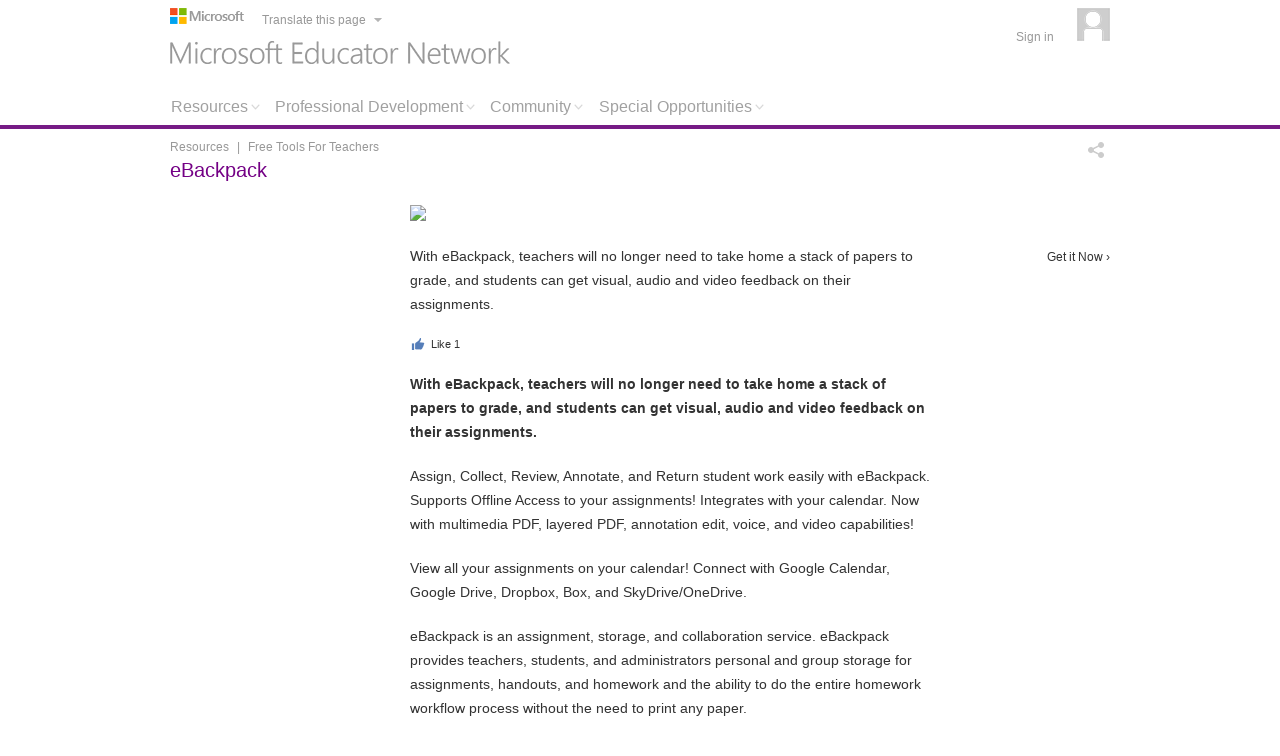

--- FILE ---
content_type: text/html; charset=utf-8
request_url: https://educatornetwork.com/Resources/Tools/Details/ac493da1-07d9-4418-812a-e564b5a9f171
body_size: 8572
content:
<!DOCTYPE html>
<html class="no-js" lang="en">
<head>
  <meta http-equiv="X-UA-Compatible" content="IE=Edge;">
  <meta charset="UTF-8">
  <title>Microsoft Educator Network - Resources : Free Tools For Teachers : eBackpack</title>
  <meta name="description" content="Join the worldwide community of educators who are passionate about ensuring learners are prepared to thrive in the global economy.">
  <meta name="viewport" content="width=device-width,initial-scale=1">
  <meta name="keywords" content="paperless, personal cloud storage, file storage, assignments, grading, tracking, eBackpack, assign, collect, annotate, review, record, voice">
  <meta name="application-name" content="Microsoft Educator Network">
  <meta name="msapplication-TileColor" content="#740085">
  <meta name="msapplication-TileImage" content="/content/images/Win8Tile_144x144.png?_v=2">
  <meta name="msapplication-square70x70logo" content="/content/images/Win8Tile_Small.jpg">
  <meta name="msapplication-square150x150logo" content="/content/images/Win8Tile_Medium.jpg">
  <meta name="msapplication-wide310x150logo" content="/content/images/Win8Tile_Wide.jpg">
  <meta name="msapplication-square310x310logo" content="/content/images/Win8Tile_Large.jpg">
  <meta property="og:description" content="With eBackpack, teachers will no longer need to take home a stack of papers to grade, and students can get visual, audio and video feedback on their assignments.">
  <meta property="og:image" content="http://pilnetwork.blob.core.windows.net/public/ef4c2e88-fe0d-4e92-9ef7-04cb18a7d026/ebackpack_200x200.png">
  <meta property="og:title" content="Microsoft Educator Network - Resources : Free Tools For Teachers : eBackpack">
  <meta property="twitter:title" content="Microsoft Educator Network - Resources : Free Tools For Teachers : eBackpack">
  <meta property="og:type" content="website">
  <meta property="og:url" content="http://educatornetwork.com/Resources/Tools/Details/ac493da1-07d9-4418-812a-e564b5a9f171">
  <meta property="og:site_name" content="Microsoft Educator Network">
  <meta property="twitter:card" content="summary">
  <meta property="twitter:site" content="@Microsoft">
  <meta property="twitter:creator" content="@Microsoft_EDU">
  <meta property="twitter:domain" content="educatornetwork.com">
  <meta property="twitter:url" content="http://educatornetwork.com/Resources/Tools/Details/ac493da1-07d9-4418-812a-e564b5a9f171">
  <meta property="twitter:description" content="Join the worldwide community of educators who are passionate about ensuring learners are prepared to thrive in the global economy.">
  <meta property="twitter:image" content="http://educatornetwork.com:80/Content/Images/FB_ShareThumbnail_US_200x200.png">
  <link rel="SHORTCUT ICON" href="/content/favicon.ico?_v=2">
  <link rel="apple-touch-icon" href="/Content/images/touch-icon-iphone.png?_v=2">
  <link href="/Content/themes/piln-theme/jquery-ui-1.8.16.custom.css?_v=1.0.5542.18277" rel="stylesheet" type="text/css">
  <link href="/Content/styles/styles.css?_v=1.0.5542.18277" rel="stylesheet" type="text/css">
  <link href="/Content/styles/Fonts.css?_v=1.0.5542.18277" rel="stylesheet" type="text/css">
  <link href="/Content/styles/hottopics.css?_v=1.0.5542.18277" rel="stylesheet" type="text/css">
  <link href="/Content/styles/resources.css?_v=1.0.5542.18277" rel="stylesheet" type="text/css">
  <link href="/Content/styles/comments.css?_v=1.0.5542.18277" rel="stylesheet" type="text/css">
  <link href="/Content/styles/SocialV2.css?_v=1.0.5542.18277" rel="stylesheet" type="text/css">
  <link href="/Content/styles/Social.css?_v=1.0.5542.18277" rel="stylesheet" type="text/css">
  <script src="/Scripts/jquery-1.11.0.min.js?_v=1.0.5542.18277" type="text/javascript"></script>
  <script src="/Scripts/jquery-migrate-1.2.1.min.js?_v=1.0.5542.18277" type="text/javascript"></script>
  <script src="/Scripts/jquery-ui-1.10.1.min.js?_v=1.0.5542.18277" type="text/javascript"></script>
  <script src="/Scripts/modernizr-2.7.1.custom.48294.js?_v=1.0.5542.18277" type="text/javascript"></script>
  <script src="/Scripts/piln.js?_v=1.0.5542.18277" type="text/javascript"></script>
  <script src="/Scripts/jquery.tmpl.min.js?_v=1.0.5542.18277" type="text/javascript"></script>
  <script src="/Scripts/jquery.balloon.js?_v=1.0.5542.18277" type="text/javascript"></script>
  <script src="/Scripts/jquery.translate.js?_v=1.0.5542.18277" type="text/javascript"></script>
  <script src="/Scripts/jquery.cookie.js?_v=1.0.5542.18277" type="text/javascript"></script>
  <script src="/Scripts/jquery.ba-dotimeout.js?_v=1.0.5542.18277" type="text/javascript"></script>
  <script src="/Scripts/jquery.hoverIntent.minified.js?_v=1.0.5542.18277" type="text/javascript"></script>
  <script src="/Scripts/jquery.url.js?_v=1.0.5542.18277" type="text/javascript"></script>
  <script src="/Scripts/piln.navigation.js?_v=1.0.5542.18277" type="text/javascript"></script>
  <script src="/Scripts/piln.dialog.js?_v=1.0.5542.18277" type="text/javascript"></script>
  <script src="/Scripts/piln.translation.js?_v=1.0.5542.18277" type="text/javascript"></script>
  <script src="/Scripts/piln.alertbanner.js?_v=1.0.5542.18277" type="text/javascript"></script>
  <script src="/Scripts/piln.genericDropDown.js?_v=1.0.5542.18277" type="text/javascript"></script>
  <script src="/Scripts/webtrends.js?_v=1.0.5542.18277" type="text/javascript"></script>
  <script src="../../../Scripts/jquery.infieldlabel.js?_v=1.0.5542.18277" type="text/javascript"></script>
  <script src="../../../Scripts/piln.watermark.js?_v=1.0.5542.18277" type="text/javascript"></script>
  <script src="../../../Scripts/jquery.textareaCounter.plugin.custom.js?_v=1.0.5542.18277" type="text/javascript"></script>
  <script src="../../../Scripts/piln.textcounter.js?_v=1.0.5542.18277" type="text/javascript"></script>
  <script src="/Scripts/jquery.textareaAutoExpand.js?_v=1.0.5542.18277" type="text/javascript"></script>
  <script src="/Scripts/piln.comments.js?_v=1.0.5542.18277" type="text/javascript"></script>
  <script src="../../../Scripts/piln.collapsibleSection.js?_v=1.0.5542.18277" type="text/javascript"></script>
  <script src="../../../Scripts/jquery.hoverIntent.minified.js?_v=1.0.5542.18277" type="text/javascript"></script>
  <script src="/Scripts/jquery.validate.min.js?_v=1.0.5542.18277" type="text/javascript"></script>
  <script src="/Scripts/jquery.unobtrusive-ajax.min.js?_v=1.0.5542.18277" type="text/javascript"></script>
  <script src="/Scripts/MicrosoftAjax.js?_v=1.0.5542.18277" type="text/javascript"></script>
  <script src="/Scripts/MicrosoftMvcAjax.js?_v=1.0.5542.18277" type="text/javascript"></script>
  <script src="/Scripts/jquery.infieldlabel.js?_v=1.0.5542.18277" type="text/javascript"></script>
  <script src="/Scripts/piln.watermark.js?_v=1.0.5542.18277" type="text/javascript"></script>
  <style type="text/css"></style>
</head>
<body>
  <div class="bannerContainer"></div>
  <div class="container_16">
    <header>
      <script type="text/javascript">
      function reportSubmitWith() {
        $('.field-validation-error').empty();
        return true;
      }
      $(document).ready(function () {
            setTimeout(function () {
                var BingTranslatorDirection = $('.translationMenuContainer > .translate_menu > .translate_link').css('direction');
                if (BingTranslatorDirection.toString() == 'rtl') {
                    $('.mastHeadTitleArea').css({'direction': 'rtl' });
                    $('.mastHeadTitle').css({ 'width': '100%'});                    
                }
            }, 3000);
        }
        );
      </script>
      <div class="header">
        <div class="grid_7">
          <img src="/content/images/header/ms_logo.png" alt="Microsoft">
          <div class="translationMenuContainer">
            <div class="translate_menu">
              <a class="translate_link" lang="en" showballoon="false" href="#">Translate this page</a> <a class="translate_link_revert" style="display:none" href="#">Translation off</a>
              <div style="display:none">
                <div class="mst-popup-not-avalable">
                  The ability to improve a translation is currently not available.
                </div>
                <div class="mst-original-text">
                  Original
                </div>
                <div class="mst-suggest-translation-text">
                  Suggest translation
                </div>
                <div class="mst-improve-translation-text">
                  Improve translation
                </div>
                <div class="mst-alternate-translations-text">
                  Alternate translations
                </div>
                <div class="mst-suggestions-text">
                  suggestions
                </div>
                <div class="mst-submit-text">
                  submit
                </div>
                <div class="mst-approve-text">
                  approve
                </div>
                <div class="mst-reject-text">
                  reject
                </div>
              </div>
              <div style="display: none;" id="translatetop" class="translate_menu_items slide">
                <ul>
                  <li>
                    <a style="text-align: right; direction: rtl;" lang="ar" class="nottranslatable" href="#ar">العربية</a>
                  </li>
                  <li>
                    <a lang="bg" class="nottranslatable" href="#bg">Български</a>
                  </li>
                  <li>
                    <a lang="ca" class="nottranslatable" href="#ca">Català</a>
                  </li>
                  <li>
                    <a lang="zh-CHS" class="nottranslatable" href="#zh-chs">简体中文</a>
                  </li>
                  <li>
                    <a lang="zh-CHT" class="nottranslatable" href="#zh-cht">繁體中文</a>
                  </li>
                  <li>
                    <a lang="cs" class="nottranslatable" href="#cs">Čeština</a>
                  </li>
                  <li>
                    <a lang="da" class="nottranslatable" href="#da">Dansk</a>
                  </li>
                  <li>
                    <a lang="nl" class="nottranslatable" href="#nl">Nederlands</a>
                  </li>
                  <li>
                    <a lang="en" class="nottranslatable" href="#en">English</a>
                  </li>
                  <li>
                    <a lang="et" class="nottranslatable" href="#et">Eesti</a>
                  </li>
                  <li>
                    <a lang="fi" class="nottranslatable" href="#fi">Suomi</a>
                  </li>
                  <li>
                    <a lang="fr" class="nottranslatable" href="#fr">Français</a>
                  </li>
                  <li>
                    <a lang="de" class="nottranslatable" href="#de">Deutsch</a>
                  </li>
                </ul>
                <ul>
                  <li>
                    <a lang="el" class="nottranslatable" href="#el">Ελληνικά</a>
                  </li>
                  <li>
                    <a lang="ht" class="nottranslatable" href="#ht">Kreyòl Ayisyen</a>
                  </li>
                  <li>
                    <a lang="he" class="nottranslatable" href="#he">עברית</a>
                  </li>
                  <li>
                    <a lang="hu" class="nottranslatable" href="#hu">Magyar</a>
                  </li>
                  <li>
                    <a lang="hi" class="nottranslatable" href="#hi">हिंदी</a>
                  </li>
                  <li>
                    <a lang="id" class="nottranslatable" href="#id">Indonesia</a>
                  </li>
                  <li>
                    <a lang="it" class="nottranslatable" href="#it">Italiano</a>
                  </li>
                  <li>
                    <a lang="ja" class="nottranslatable" href="#ja">日本語</a>
                  </li>
                  <li>
                    <a lang="ko" class="nottranslatable" href="#ko">한국어</a>
                  </li>
                  <li>
                    <a lang="lv" class="nottranslatable" href="#lv">Latviešu</a>
                  </li>
                  <li>
                    <a lang="lt" class="nottranslatable" href="#lt">Lietuvių</a>
                  </li>
                  <li>
                    <a lang="ms" class="nottranslatable" href="#ms">Melayu</a>
                  </li>
                  <li>
                    <a lang="no" class="nottranslatable" href="#no">Norsk</a>
                  </li>
                </ul>
                <ul>
                  <li>
                    <a lang="pl" class="nottranslatable" href="#pl">Polski</a>
                  </li>
                  <li>
                    <a lang="pt" class="nottranslatable" href="#pt">Português</a>
                  </li>
                  <li>
                    <a lang="ro" class="nottranslatable" href="#ro">Română</a>
                  </li>
                  <li>
                    <a lang="ru" class="nottranslatable" href="#ru">Pусский</a>
                  </li>
                  <li>
                    <a lang="sk" class="nottranslatable" href="#sk">Slovenčina</a>
                  </li>
                  <li>
                    <a lang="sl" class="nottranslatable" href="#sl">Slovenščina</a>
                  </li>
                  <li>
                    <a lang="es" class="nottranslatable" href="#es">Español</a>
                  </li>
                  <li>
                    <a lang="sv" class="nottranslatable" href="#sv">Svenska</a>
                  </li>
                  <li>
                    <a lang="th" class="nottranslatable" href="#th">ไทย</a>
                  </li>
                  <li>
                    <a lang="tr" class="nottranslatable" href="#tr">Türkçe</a>
                  </li>
                  <li>
                    <a lang="uk" class="nottranslatable" href="#uk">Yкраїнська</a>
                  </li>
                  <li>
                    <a lang="ur" class="nottranslatable" href="#ur">اردو</a>
                  </li>
                  <li>
                    <a lang="vi" class="nottranslatable" href="#vi">Tiếng Việt</a>
                  </li>
                  <li>
                    <a lang="en" href="#">Multilingual</a>
                  </li>
                </ul>
              </div>
            </div>
          </div>
          <div class="logos">
            <a class="menLogo nottranslatable" href="/"><img src="/content/images/header/men_logo.png" alt="Microsoft Educator Network"></a>
          </div>
        </div>
        <div class="grid_5 loginMenuArea">
          <div class="loginMenuContainer">
            <div class="loginMenuLinkContainer">
              <a href="/signin">Sign in</a>
            </div>
            <div class="profileImageContainer">
              <a href="/signin"><img src="/content/images/header/defaultProfileImage.png" alt="not me"></a>
            </div>
          </div>
        </div>
        <div class="clear"></div>
        <div class="main_navigation" menuname="MainMenu">
          <div id="72950af6_90e6_4794_b23d_6380e24eaaef_menu" class="clear menuLevel0 menuItemTabs">
            <ul>
              <li>
                <a href="#72950af6_90e6_4794_b23d_6380e24eaaef_menu_1" balloonposition="right" class="menuLevel1">Resources</a>
              </li>
              <li>
                <a href="#72950af6_90e6_4794_b23d_6380e24eaaef_menu_2" balloonposition="right" class="menuLevel1">Professional Development</a>
              </li>
              <li>
                <a href="#72950af6_90e6_4794_b23d_6380e24eaaef_menu_3" balloonposition="right" class="menuLevel1">Community</a>
              </li>
              <li>
                <a href="/Sites/Menu/e13c9565-bf50-43e4-b776-0c315a723f83" target="_self" balloonposition="right" class="menuLevel1" menu-isajaxload="&quot;true&quot;">Special Opportunities</a>
              </li>
            </ul>
            <div id="72950af6_90e6_4794_b23d_6380e24eaaef_menu_1" class="tabs">
              <ul id="036218fd_8deb_4759_b1bd_14f6627bd557_menu" class="menuLevel1 menuItemInLine">
                <li>
                  <a href="/resources/tools" target="_self" balloonposition="right" class="menuLevel2">Free Tools</a>
                </li>
                <li>
                  <a href="/resources/learningactivities" target="_self" balloonposition="right" class="menuLevel2">Learning Activities</a>
                </li>
                <li>
                  <a href="/Resources/LearningActivities/Create" target="_self" balloonposition="right" class="menuLevel3 subcat">Add Learning Activity</a>
                </li>
                <li>
                  <a href="/resources/tutorials" target="_self" balloonposition="right" class="menuLevel2">Tutorials</a>
                </li>
                <li>
                  <a href="/Resources/Tutorials/Create" target="_self" balloonposition="right" class="menuLevel3 subcat">Add Tutorial</a>
                </li>
                <li>
                  <a href="/Sites/Resources/QuickTipVideos" target="_self" balloonposition="right" class="menuLevel2">Microsoft Quick Tip Videos</a>
                </li>
                <li>
                  <a href="/search/bing" target="_self" balloonposition="right" class="menuLevel2">Bing in the Classroom Lesson Plans</a>
                </li>
              </ul>
            </div>
            <div id="72950af6_90e6_4794_b23d_6380e24eaaef_menu_2" class="tabs">
              <ul id="94e46953_b858_45b4_9f5f_d22c3459d8a3_menu" class="menuLevel1 menuItemInLine">
                <li>
                  <a href="/pd/earnbadges" target="_self" balloonposition="right" class="menuLevel2">Earn Badges</a>
                </li>
                <li>
                  <a href="/Sites/PD/ProfessionalDevelopment/Educators/Courses" target="_self" balloonposition="right" class="menuLevel2">Courses</a>
                </li>
                <li>
                  <a href="/pd/VUWebinars" target="_self" balloonposition="right" class="menuLevel2">Microsoft EduCast Webinars</a>
                </li>
                <li>
                  <a href="/Sites/PD/ProfessionalDevelopment/Overview" target="_self" balloonposition="right" class="menuLevel2">Global Educator Exchange</a>
                </li>
              </ul>
            </div>
            <div id="72950af6_90e6_4794_b23d_6380e24eaaef_menu_3" class="tabs">
              <ul id="c15da8fe_85fa_4c12_b2ca_eb2594ead426_menu" class="menuLevel1 menuItemInLine">
                <li>
                  <a href="/discussions" target="_self" balloonposition="right" class="menuLevel2">Discussions</a>
                </li>
                <li>
                  <a href="/profile/search" target="_self" balloonposition="right" class="menuLevel2">Find a Member</a>
                </li>
                <li>
                  <a href="/organization/search" target="_self" balloonposition="right" class="menuLevel2">Find an Organization</a>
                </li>
                <li>
                  <a href="/HotTopics" target="_self" balloonposition="right" class="menuLevel2" menu-isajaxload="&quot;true&quot;">Hot Topic Blogs</a>
                </li>
              </ul>
            </div>
          </div>
        </div>
      </div>
      <div class="headerBar"></div>
      <div class="headerBarSpacing"></div>
    </header>
    <div class="clear"></div>
    <div role="main">
      <div class="mastHeadContainer">
        <div class="mastHead">
          <div class="mastHeadBreadcrumbArea">
            <div class="grid_10">
              <div class="breadcrumbs">
                <span class="breadcrumb">Resources</span> <span class="separator">|</span> <a class="breadcrumb" href="/resources/tools">Free Tools For Teachers</a>
              </div>
            </div>
            <div class="grid_4 socialShareArea">
              <div class="socialContainerV2">
                <div class="socialItem">
                  <span class="share"></span>
                </div>
                <div class="socialItem">
                  &nbsp;
                </div>
                <div class="socialItem">
                  &nbsp;
                </div>
                <div class="socialItem"></div>
              </div>
            </div>
          </div>
          <div class="mastHeadTitleArea">
            <div class="mastHeadTitle">
              <h1 class="notranslatable">eBackpack</h1>
            </div>
          </div>
        </div>
      </div>
      <div class="box clearfix maincontent">
        <div class="grid_16">
          <script>
          $(function () {
                $(".collapsible").collapsibleSection();
          });
          </script>
          <div class="clearfix box" style="width:960px">
            <div class="grid_4">
              <br>
            </div>
            <div class="grid_12">
              <div class="clearfix rsrs-dtls_content">
                <div class="freetool_contenthead">
                  <img src="http://pilnetwork.blob.core.windows.net/public/fafeb7f0-2a9a-40a3-8cbe-5d47ad511f36/AppTile_3_316976_319446.png">
                  <div class="freetool_contenthead_button" style="top:45px">
                    <span style="text-transform:none;float:right">Get it Now &#8250;</span> 
                    <script type="text/javascript">


                                                                    $(document).ready(function () {
                                                                        $('#toolDownloadButton').click(function (e) {
                                                                            $.ajax({ type: 'POST', url: '/Resources/Tools/LogDownload/ac493da1-07d9-4418-812a-e564b5a9f171' });
                                                                                        
                                                                            var startTime = new Date().getTime();
                                                                            while (new Date().getTime() - startTime < 500) {
                                                                            }
                                                                        });
                                                                    });
                    </script>
                  </div>
                </div>
                <div class="freetool_description">
                  With eBackpack, teachers will no longer need to take home a stack of papers to grade, and students can get visual, audio and video feedback on their assignments.
                </div>
                <div class="rsrs-dtls_social">
                  <div class="rsrs-dtls_social_like">
                    <div class="like">
                      <img src="/Content/images/like_smiley.png" width="16" height="16" align="left"><span>Like</span> <span>1</span>
                    </div>
                  </div>
                  <div class="rsrs-dtls_social_share"></div>
                </div>
                <div class="gallery_container">
                  <link rel="stylesheet" type="text/css" href="/Content/styles/gallery/galleryview.css">
                  <script type="text/javascript" src="/Scripts/piln.thumbnail.js"></script> 
                  <script type="text/javascript" src="/Scripts/piln.YouTube.js"></script> 
                  <script type="text/javascript" src="/Scripts/piln.gallery.view.js"></script> 
                  <script type="text/javascript">


                  var thumbRatio = [1, 1];    

                  $(function () {
                  initializeGallery('/Gallery/Media/', 'a338a43b-b3d6-47c2-93cb-856ca63ec01a')
                  });     
                  </script>
                  <div id="gallery">
                    <div id="largeItemCollection" class="nottranslatable">
                      <div id="loading">
                        <div id="progressbar"></div>
                      </div>
                    </div>
                    <div id="galleryList">
                      <ul id="selectable" class="nottranslatable"></ul>
                    </div>
                  </div>
                  <script id="template-download" type="text/x-jquery-tmpl">
                  {{if error}}
                    <span class="template-download{{if error}} ui-state-error{{/if}}">                  
                        <span class="name">${name}</span>
                        <span class="size">${sizef}</span>
                        <span class="error">Error:
                                {{if error === 1}}File exceeds upload_max_filesize (php.ini directive)
                                {{else error === 2}}File exceeds MAX_FILE_SIZE (HTML form directive)
                                {{else error === 3}}File was only partially uploaded
                                {{else error === 4}}No File was uploaded
                                {{else error === 5}}Missing a temporary folder
                                {{else error === 6}}Failed to write file to disk
                                {{else error === 7}}File upload stopped by extension
                                {{else error === 'maxFileSize'}}}The resolution of this image is too big
                  {{else error === 'minFileSize'}}The resolution of this image is a little small. The minimum size is 160x160
                  {{else error === 'minResolutionSize'}}The resolution of this image is a little small. The minimum size is 160x160
                  {{else error === 'tooWide'}}This image is too wide for our gallery to display correctly. You will need to replace it with something that is proportional to your monitor.   
                  {{else error === 'tooTall'}}This image is too tall for our gallery to display correctly. You will need to replace it with something that is proportional to your monitor.    
                  {{else error === 'acceptFileTypes'}}Filetype not allowed
                  {{else error === 'maxNumberOfFiles'}}Max number of files exceeded
                  {{else error === 'uploadedBytes'}}Uploaded bytes exceed file size
                  {{else error === 'emptyResult'}}Empty file upload result
                                {{else}}${error}
                  </span>
                  {{/if}}
                  {{else}}            
                    {{if thumbnail_url}}                    
                            <li id="downloadList${id}" class="ui-state-default imageitem" data-id="${id}" data-type="${type}" data-url="${url}" data-pos="${galleryPosition}" >
                                    <div id="${id}" class="cropThumb">
                                            <div class="inner nottranslatable">
                                                    <img alt="${name}" src="${thumbnail_url}" class="thumbImage" data-pos="${galleryPosition}" data-id="${id}" onload="cropMe(this);"/>
                                            </div>      
                                    </div>

                            </li>                  
                    {{/if}}
                  {{/if}} 
                  </script> 
                  <script id="large-item" type="text/x-jquery-tmpl">


                  <div id="galleryMainImage">
                  {{if type === 'image'}}

                  <img alt="${name}" src="${largeImage_url}" id="bigImage" /><br />
                  <div style="height: 10px;"></div>
                  <div class="galleryDescription">
                  ${description}
                  </div>
                  <div style="clear:both;"></div>
                  <script type="text/javascript">
                  $('.galleryDescription').hide();                       
                    $('#bigImage').load(function () {
                  var newHeight = $('#bigImage').height() + $('.galleryDescription').height() + 60;
                  if (newHeight < 360)
                  {
                  newHeight = 360;
                  }

                  $('#progressbar').hide('blind', {}, 300); 
                            $('#loading').animate({
                    height: newHeight + 'px'
                    }, 300);  
                            $(this).fadeIn('slow');

                    }); 
                  $('.galleryDescription').fadeIn('slow');                         
                  {{html "</sc"+"ript>"}}

                  {{else}}
                  <div id="galleryMainVideo">
                  <div id="videoFrame">        
                  <iframe width="528" height="297" frameborder="0" allowfullscreen id="videoEmbed" class="youtube-player" src="http://www.youtube.com/embed/${YoutubeID}?wmode=transparent&autohide=1&rel=0&enablejsapi=1&modestbranding=1&playerapiid=videoEmbed&origin=http://educatornetwork.com" ></iframe>       
                  </div>
                  <div style="height: 10px;"></div>
                  <div class="galleryDescription">
                  ${description}
                  </div>
                  </div>
                  <div style="clear:both;"></div>
                  <script type="text/javascript">                       
                                $('#progressbar').hide('blind', {}, 300); 
                            $('#loading').animate({
                    height: '400px'
                    }, 300);                                       
                  {{html "</sc"+"ript>"}} 
                  {{/if}}

                  </div> 
                  </script>
                </div>
                <div class="free_tool_content">
                  <strong>With eBackpack, teachers will no longer need to take home a stack of papers to grade, and students can get visual, audio and video feedback on their assignments.</strong>
                  <p></p>
                  <p>Assign, Collect, Review, Annotate, and Return student work easily with eBackpack. Supports Offline Access to your assignments! Integrates with your calendar. Now with multimedia PDF, layered PDF, annotation edit, voice, and video capabilities!</p>
                  <p>View all your assignments on your calendar! Connect with Google Calendar, Google Drive, Dropbox, Box, and SkyDrive/OneDrive.</p>
                  <p>eBackpack is an assignment, storage, and collaboration service. eBackpack provides teachers, students, and administrators personal and group storage for assignments, handouts, and homework and the ability to do the entire homework workflow process without the need to print any paper.</p>
                  <p></p>
                </div>
                <div class="collapsible">
                  <h4 id="Comments" class="collapsible_header"><span><span>Comments</span> <span>(</span><span class="totalComments">0</span><span>)</span></span></h4>
                  <div class="collapsible_content commentsPayload default_body_smaller">
                    <div class="commentSigninTeaser grid_10">
                      <div class="commentSigninTeaserTitle">
                        Sign in to view or post comments
                      </div>
                      <div class="btncasing">
                        <a href="/signin?returnUrl=http%3A%2F%2Fwww.educatornetwork.com%2FResources%2FTools%2FDetails%2Fac493da1-07d9-4418-812a-e564b5a9f171" class="primarybtn">sign in &#8250;</a>
                      </div>
                      <div class="commentSigninTeaserText">
                        <span style="font-weight:bold;">Why do I need to sign in?</span> <span>Microsoft respects your privacy. A global community, the Microsoft Educator Network asks you to sign in to participate in discussions, access free technology tools, download thousands of learning activities, take online learning or connect with colleagues.</span>
                      </div>
                    </div>
                  </div>
                </div>
              </div>
            </div>
          </div>
          <script type="text/javascript">
          $('.tutorial_accordion_freetools_related').hover(function () {
                $(this).toggleClass('hover');
          })

          $(function () {
                var icons = {
                        header: "ui-icon-circle-plus",
                        activeHeader: "ui-icon-circle-minus"
                };
                $("#accordionTuts").accordion({
                        icons: icons,
                        heightStyle: "content",
                        navigation: true,
                        activate: function (event, ui) {
                                //do something on change here
                                ui.newHeader.addClass("accordion_active");
                                ui.oldHeader.removeClass("accordion_active");
                                ui.newHeader.focus();
                        }
                });
                $("#accordion").accordion({ collapsible: true });
          });
          $(function () {
                var icons = {
                        header: "ui-icon-circle-plus",
                        activeHeader: "ui-icon-circle-minus"
                };
                $("#accordionR").accordion({
                        icons: icons,
                        heightStyle: "content",
                        navigation: true,
                        activate: function (event, ui) {
                                //do something on change here
                                ui.newHeader.addClass("accordion_active");
                                ui.oldHeader.removeClass("accordion_active");
                                ui.newHeader.focus();
                        }
                });
                $("#accordionR").accordion({ collapsible: true });
          });
          $(function () {
                var icons = {
                        header: "ui-icon-circle-plus",
                        activeHeader: "ui-icon-circle-minus"
                };
                $("#accordionLA").accordion({
                        icons: icons,
                        heightStyle: "content",
                        active: true,
                        activate: function (event, ui) {
                                //do something on change here
                                ui.newHeader.addClass("accordion_active");
                                ui.oldHeader.removeClass("accordion_active");
                                ui.newHeader.focus();
                        }
                });
                $("#accordionLA").accordion({ collapsible: true });
          });             
          </script>
        </div>
      </div>
    </div>
    <div class="clear"></div>
    <footer>
      <div class="box footer">
        <div class="clear"></div>
        <div class="box">
          &nbsp;
        </div>
      </div>
      <div class="clearfix footer_text">
        <div class="container_14 footer_left">
          <div class="grid_2">
            <ul>
              RESOURCES
              <li>
                <a href="/resources/tools" balloonposition="right" class="menuLevel2">Free Tools</a>
              </li>
              <li>
                <a href="/resources/tutorials" balloonposition="right" class="menuLevel2">Tutorials</a>
              </li>
              <li>
                <a href="/resources/learningactivities" balloonposition="right" class="menuLevel2">Learning Activities</a>
              </li>
              <li>
                <a href="/Sites/Resources/QuickTipVideos" balloonposition="right" class="menuLevel2">Microsoft Quick Tip Videos</a>
              </li>
              <li>
                <a href="/search/bing" balloonposition="right" class="menuLevel2">Bing in the Classroom Lesson Plans</a>
              </li>
            </ul>
          </div>
          <div class="grid_2">
            <ul>
              Community
              <li>
                <a href="/discussions" balloonposition="right" class="menuLevel2">Discussions</a>
              </li>
              <li>
                <a href="/HotTopics" balloonposition="right" class="menuLevel2">Hot Topic Blogs</a>
              </li>
            </ul>
          </div>
          <div class="grid_2">
            <ul>
              PROFESSIONAL DEVELOPMENT
              <li>
                <a href="/pd/earnbadges" balloonposition="right" class="menuLevel2">Earn Badges</a>
              </li>
              <li>
                <a href="/Sites/PD/ProfessionalDevelopment/Educators/Courses" balloonposition="right" class="menuLevel2">Courses</a>
              </li>
              <li>
                <a href="/pd/VUWebinars" balloonposition="right" class="menuLevel2">Microsoft EduCast Webinars</a>
              </li>
              <li>
                <a href="/Sites/PD/ProfessionalDevelopment/Overview" balloonposition="right" class="menuLevel2">Global Educator Exchange</a>
              </li>
            </ul>
          </div>
          <div class="grid_2">
            <ul>
              Special Opportunities
              <li>
                <a href="/Sites/Educators/Index" balloonposition="right" class="menuLevel2">Educator Programs Overview</a>
              </li>
              <li>
                <a href="/Schools/WorldTour" balloonposition="right" class="menuLevel2">Showcase Schools</a>
              </li>
              <li>
                <a href="/schools/mentor" balloonposition="right" class="menuLevel2"><span>Become a</span> <span class="nottranslatable">Microsoft Mentor School</span></a>
              </li>
              <li>
                <a href="/Schools/WorldTour" balloonposition="right" class="menuLevel2"><span class="nottranslatable">Microsoft World Tour Schools</span></a>
              </li>
              <li>
                <a href="/Sites/ForSchools/Overview/Coaches" balloonposition="right" class="menuLevel2">Meet the Coaches</a>
              </li>
              <li>
                <a href="/schools/innovationframework" balloonposition="right" class="menuLevel2">Innovation Framework</a>
              </li>
              <li>
                <a href="/Sites/SchoolResearch/ForSchools/Index" balloonposition="right" class="menuLevel2">Partners in Learning School Research</a>
              </li>
            </ul>
          </div>
          <div class="grid_2">
            <ul>
              CONTACT US
              <li></li>
              <li></li>
              <li></li>
              <li>Microsoft in Education</li>
            </ul>
          </div>
          <div class="grid_2">
            <ul>
              ABOUT
              <li>
                <a href="/about/overview" balloonposition="right" class="menuLevel2">Overview</a>
              </li>
            </ul>
          </div>
        </div>
        <div class="grid_2 footer_right">
          <h3>CONNECT</h3>&nbsp; &nbsp;
        </div>
        <div class="clear"></div>
        <div class="grid_16 footer_logo" style="margin-bottom: 5px;"><img src="/Content/images/ms_footer_logo.gif" alt="Microsoft" width="131" height="22"></div>
        <div class="box grid_16 footer_nav footer_nav_text">
          <span class="footer_left"><strong class="nottranslatable">© 2015 Microsoft</strong> Privacy and Cookies<a href="/Home/TermsOfUse">Terms of use</a>Trademarks</span>
        </div>
      </div>
    </footer>
  </div>
  <script type="text/javascript">
             
         function parseLocale(locale) {
             var period = locale.indexOf('.');
             if (period > 0) {
                 locale = locale.substring(0, period);
             }
             var lang = locale.indexOf("-") > 0 ? locale.substring(0, locale.indexOf("-")) : locale;
             var culture = locale.indexOf("-") > 0 ? locale.substring(locale.indexOf("-") + 1) : "";
             return {
                 language: lang,
                 culture: culture,
                 locale: locale
             };
         }         
         var locale = parseLocale('en');

         var settings =
         {
             userId: '00000000-0000-0000-0000-000000000000',
             servicesHost: 'http://localhost:56946'
         }
         piln.settings.init(settings);
  </script> 
  <script type="text/javascript">


                    //<![CDATA[
                    var _tag;
                    try {
                        _tag = new WebTrends();
                        _tag.dcsid = "dcsp2uy0j10000wkh81xr6hxe_9q3s";
                        _tag.fpcdom = ".educatornetwork.com";
                        _tag.dcsGetId();
                        _tag.trackevents = true;
                    }
                    catch(err)
                    {
                    }
                    //]]>>
  </script> 
  <script type="text/javascript">


                    //<![CDATA[
                    // Add custom parameters here.
                    //_tag.DCSext.param_name=param_value;
                    try {
                        _tag.dcsCollect();
                    }
                    catch (err) {
                    }
                    //]]>>
  </script> <noscript>
  <div></div></noscript> 
  <script type="text/javascript">


            var varSegmentation = 0;
            var varClickTracking = 1;
            var varCustomerTracking = 1;
            var protocol = '(window.location.protocol)';
            var url = '//c.microsoft.com/ms.js';
            var fullUrl = protocol + url;
            var head = document.getElementsByTagName('head')[0];
            var script = document.createElement('script');
            script.type = 'text/javascript';
            script.src = "//c.microsoft.com/ms.js";
            head.appendChild(script);
  </script> <noscript><img alt="" width="1" height="1" src="//c.microsoft.com/trans_pixel.aspx"></noscript> 
  <script type="text/javascript">


    if (window.location.pathname.toLowerCase().indexOf('educators/index') > 0) {
        window.onload = function () {
            setTimeout(function () {
                var translatelinkDirection = $('.translate_link').css('direction');
                if (translatelinkDirection == 'rtl') {
                    $('.boxDetail').css({ 'direction': 'rtl' });
                    $('.socialMediaContainer .socialBlock .titleArea').css({ 'direction': 'rtl' });
                    $('.pageTopCopyArea').css({ 'direction': 'rtl' });
                    $('.boxDetail ul').css({ 'direction': 'rtl', 'margin-right': '20px' });
                    $('.MIEEContainer .applyNow').css({ 'float': 'none' });
                    $('.MIEEContainer .boxDetail .rightRoundBlueArrow').css({ 'float': 'left' });
                    $('.MIETContainer .boxDetail .rightRoundBlueArrow').css({ 'float': 'right' });
                    $('.MIETContainer .boxDetail').css({'padding-bottom' : '30px' });
                }
            }, 2000);
        }
    }   
  </script>
<script defer src="https://static.cloudflareinsights.com/beacon.min.js/vcd15cbe7772f49c399c6a5babf22c1241717689176015" integrity="sha512-ZpsOmlRQV6y907TI0dKBHq9Md29nnaEIPlkf84rnaERnq6zvWvPUqr2ft8M1aS28oN72PdrCzSjY4U6VaAw1EQ==" data-cf-beacon='{"version":"2024.11.0","token":"0452f9a7dc0544809ba6e14db1e59a9e","r":1,"server_timing":{"name":{"cfCacheStatus":true,"cfEdge":true,"cfExtPri":true,"cfL4":true,"cfOrigin":true,"cfSpeedBrain":true},"location_startswith":null}}' crossorigin="anonymous"></script>
</body>
</html>


--- FILE ---
content_type: text/html; charset=utf-8
request_url: https://educatornetwork.com/Gallery/Media/a338a43b-b3d6-47c2-93cb-856ca63ec01a?_=1769097134564
body_size: 5939
content:
<!DOCTYPE html>
<html class="no-js" lang="en">
<head>
  <meta http-equiv="X-UA-Compatible" content="IE=Edge;">
  <meta charset="UTF-8">
  <title>Microsoft Educator Network</title>
  <meta name="description" content="Join the worldwide community of educators who are passionate about ensuring learners are prepared to thrive in the global economy.">
  <meta name="viewport" content="width=device-width,initial-scale=1">
  <meta name="application-name" content="Microsoft Educator Network">
  <meta name="msapplication-TileColor" content="#740085">
  <meta name="msapplication-TileImage" content="/content/images/Win8Tile_144x144.png?_v=2">
  <meta name="msapplication-square70x70logo" content="/content/images/Win8Tile_Small.jpg">
  <meta name="msapplication-square150x150logo" content="/content/images/Win8Tile_Medium.jpg">
  <meta name="msapplication-wide310x150logo" content="/content/images/Win8Tile_Wide.jpg">
  <meta name="msapplication-square310x310logo" content="/content/images/Win8Tile_Large.jpg">
  <meta property="og:title" content="Microsoft Educator Network">
  <meta property="twitter:title" content="Microsoft Educator Network">
  <meta property="og:type" content="website">
  <meta property="og:description" content="Join the worldwide community of educators who are passionate about ensuring learners are prepared to thrive in the global economy.">
  <meta property="og:image" content="http://educatornetwork.com:80/Content/Images/FB_ShareThumbnail_US_200x200.png">
  <meta property="og:url" content="http://educatornetwork.com/">
  <meta property="og:site_name" content="Microsoft Educator Network">
  <meta property="twitter:card" content="summary">
  <meta property="twitter:site" content="@Microsoft">
  <meta property="twitter:creator" content="@Microsoft_EDU">
  <meta property="twitter:domain" content="educatornetwork.com">
  <meta property="twitter:url" content="http://educatornetwork.com/">
  <meta property="twitter:description" content="Join the worldwide community of educators who are passionate about ensuring learners are prepared to thrive in the global economy.">
  <meta property="twitter:image" content="http://educatornetwork.com:80/Content/Images/FB_ShareThumbnail_US_200x200.png">
  <link rel="SHORTCUT ICON" href="/content/favicon.ico?_v=2">
  <link rel="apple-touch-icon" href="/Content/images/touch-icon-iphone.png?_v=2">
  <link href="/Content/themes/piln-theme/jquery-ui-1.8.16.custom.css?_v=1.0.5732.19280" rel="stylesheet" type="text/css">
  <link href="/Content/styles/styles.css?_v=1.0.5732.19280" rel="stylesheet" type="text/css">
  <link href="/Content/styles/Fonts.css?_v=1.0.5732.19280" rel="stylesheet" type="text/css">
  <link href="/Content/styles/Social.css?_v=1.0.5732.19280" rel="stylesheet" type="text/css">
  <link href="/Content/Styles/sites/cms.css?_v=1.0.5732.19280" rel="stylesheet" type="text/css">
  <script src="/Scripts/jquery-1.11.0.min.js?_v=1.0.5732.19280" type="text/javascript"></script>
  <script src="/Scripts/jquery-migrate-1.2.1.min.js?_v=1.0.5732.19280" type="text/javascript"></script>
  <script src="/Scripts/jquery-ui-1.10.1.min.js?_v=1.0.5732.19280" type="text/javascript"></script>
  <script src="/Scripts/modernizr-2.7.1.custom.48294.js?_v=1.0.5732.19280" type="text/javascript"></script>
  <script src="/Scripts/piln.js?_v=1.0.5732.19280" type="text/javascript"></script>
  <script src="/Scripts/jquery.tmpl.min.js?_v=1.0.5732.19280" type="text/javascript"></script>
  <script src="/Scripts/jquery.balloon.js?_v=1.0.5732.19280" type="text/javascript"></script>
  <script src="/Scripts/jquery.translate.js?_v=1.0.5732.19280" type="text/javascript"></script>
  <script src="/Scripts/jquery.cookie.js?_v=1.0.5732.19280" type="text/javascript"></script>
  <script src="/Scripts/jquery.ba-dotimeout.js?_v=1.0.5732.19280" type="text/javascript"></script>
  <script src="/Scripts/jquery.hoverIntent.minified.js?_v=1.0.5732.19280" type="text/javascript"></script>
  <script src="/Scripts/jquery.url.js?_v=1.0.5732.19280" type="text/javascript"></script>
  <script src="/Scripts/piln.navigation.js?_v=1.0.5732.19280" type="text/javascript"></script>
  <script src="/Scripts/piln.dialog.js?_v=1.0.5732.19280" type="text/javascript"></script>
  <script src="/Scripts/piln.translation.js?_v=1.0.5732.19280" type="text/javascript"></script>
  <script src="/Scripts/piln.alertbanner.js?_v=1.0.5732.19280" type="text/javascript"></script>
  <script src="/Scripts/piln.genericDropDown.js?_v=1.0.5732.19280" type="text/javascript"></script>
  <script src="/Scripts/webtrends.js?_v=1.0.5732.19280" type="text/javascript"></script>
  <script src="/Scripts/jquery.validate.min.js?_v=1.0.5732.19280" type="text/javascript"></script>
  <script src="/Scripts/jquery.unobtrusive-ajax.min.js?_v=1.0.5732.19280" type="text/javascript"></script>
  <script src="/Scripts/MicrosoftAjax.js?_v=1.0.5732.19280" type="text/javascript"></script>
  <script src="/Scripts/MicrosoftMvcAjax.js?_v=1.0.5732.19280" type="text/javascript"></script>
  <script src="/Scripts/jquery.infieldlabel.js?_v=1.0.5732.19280" type="text/javascript"></script>
  <script src="/Scripts/piln.watermark.js?_v=1.0.5732.19280" type="text/javascript"></script>
  <script src="/Scripts/piln.sites.js?_v=1.0.5732.19280" type="text/javascript"></script>
  <script src="/Scripts/piln.social.js?_v=1.0.5732.19280" type="text/javascript"></script>
  <style type="text/css"></style>
  <style type="text/css">
                .aboveMainContent {
                        margin-left: 0px;
                }
  </style>
</head>
<body>
  <div class="bannerContainer"></div>
  <div class="container_16">
    <header>
      <script type="text/javascript">
      function reportSubmitWith() {
        $('.field-validation-error').empty();
        return true;
      }
      $(document).ready(function () {
            setTimeout(function () {
                var BingTranslatorDirection = $('.translationMenuContainer > .translate_menu > .translate_link').css('direction');
                if (BingTranslatorDirection == 'rtl') {
                    $('.mastHeadTitleArea').css({'direction': 'rtl' });
                    $('.mastHeadTitle').css({ 'width': '100%'});                    
                }
            }, 3000);
        }
        );
      </script>
      <div class="header">
        <div class="grid_7">
          <img src="/content/images/header/ms_logo.png" alt="Microsoft">
          <div class="translationMenuContainer">
            <div class="translate_menu">
              <a class="translate_link" lang="en" showballoon="false" href="#">Translate this page</a> <a class="translate_link_revert" style="display:none" href="#">Translation off</a>
              <div style="display:none">
                <div class="mst-popup-not-avalable">
                  The ability to improve a translation is currently not available.
                </div>
                <div class="mst-original-text">
                  Original
                </div>
                <div class="mst-suggest-translation-text">
                  Suggest translation
                </div>
                <div class="mst-improve-translation-text">
                  Improve translation
                </div>
                <div class="mst-alternate-translations-text">
                  Alternate translations
                </div>
                <div class="mst-suggestions-text">
                  suggestions
                </div>
                <div class="mst-submit-text">
                  submit
                </div>
                <div class="mst-approve-text">
                  approve
                </div>
                <div class="mst-reject-text">
                  reject
                </div>
              </div>
              <div style="display: none;" id="translatetop" class="translate_menu_items slide">
                <ul>
                  <li>
                    <a style="text-align: right; direction: rtl;" lang="ar" class="nottranslatable" href="#ar">العربية</a>
                  </li>
                  <li>
                    <a lang="bg" class="nottranslatable" href="#bg">Български</a>
                  </li>
                  <li>
                    <a lang="ca" class="nottranslatable" href="#ca">Català</a>
                  </li>
                  <li>
                    <a lang="zh-CHS" class="nottranslatable" href="#zh-chs">简体中文</a>
                  </li>
                  <li>
                    <a lang="zh-CHT" class="nottranslatable" href="#zh-cht">繁體中文</a>
                  </li>
                  <li>
                    <a lang="cs" class="nottranslatable" href="#cs">Čeština</a>
                  </li>
                  <li>
                    <a lang="da" class="nottranslatable" href="#da">Dansk</a>
                  </li>
                  <li>
                    <a lang="nl" class="nottranslatable" href="#nl">Nederlands</a>
                  </li>
                  <li>
                    <a lang="en" class="nottranslatable" href="#en">English</a>
                  </li>
                  <li>
                    <a lang="et" class="nottranslatable" href="#et">Eesti</a>
                  </li>
                  <li>
                    <a lang="fi" class="nottranslatable" href="#fi">Suomi</a>
                  </li>
                  <li>
                    <a lang="fr" class="nottranslatable" href="#fr">Français</a>
                  </li>
                  <li>
                    <a lang="de" class="nottranslatable" href="#de">Deutsch</a>
                  </li>
                </ul>
                <ul>
                  <li>
                    <a lang="el" class="nottranslatable" href="#el">Ελληνικά</a>
                  </li>
                  <li>
                    <a lang="ht" class="nottranslatable" href="#ht">Kreyòl Ayisyen</a>
                  </li>
                  <li>
                    <a lang="he" class="nottranslatable" href="#he">עברית</a>
                  </li>
                  <li>
                    <a lang="hu" class="nottranslatable" href="#hu">Magyar</a>
                  </li>
                  <li>
                    <a lang="hi" class="nottranslatable" href="#hi">हिंदी</a>
                  </li>
                  <li>
                    <a lang="id" class="nottranslatable" href="#id">Indonesia</a>
                  </li>
                  <li>
                    <a lang="it" class="nottranslatable" href="#it">Italiano</a>
                  </li>
                  <li>
                    <a lang="ja" class="nottranslatable" href="#ja">日本語</a>
                  </li>
                  <li>
                    <a lang="ko" class="nottranslatable" href="#ko">한국어</a>
                  </li>
                  <li>
                    <a lang="lv" class="nottranslatable" href="#lv">Latviešu</a>
                  </li>
                  <li>
                    <a lang="lt" class="nottranslatable" href="#lt">Lietuvių</a>
                  </li>
                  <li>
                    <a lang="ms" class="nottranslatable" href="#ms">Melayu</a>
                  </li>
                  <li>
                    <a lang="no" class="nottranslatable" href="#no">Norsk</a>
                  </li>
                </ul>
                <ul>
                  <li>
                    <a lang="pl" class="nottranslatable" href="#pl">Polski</a>
                  </li>
                  <li>
                    <a lang="pt" class="nottranslatable" href="#pt">Português</a>
                  </li>
                  <li>
                    <a lang="ro" class="nottranslatable" href="#ro">Română</a>
                  </li>
                  <li>
                    <a lang="ru" class="nottranslatable" href="#ru">Pусский</a>
                  </li>
                  <li>
                    <a lang="sk" class="nottranslatable" href="#sk">Slovenčina</a>
                  </li>
                  <li>
                    <a lang="sl" class="nottranslatable" href="#sl">Slovenščina</a>
                  </li>
                  <li>
                    <a lang="es" class="nottranslatable" href="#es">Español</a>
                  </li>
                  <li>
                    <a lang="sv" class="nottranslatable" href="#sv">Svenska</a>
                  </li>
                  <li>
                    <a lang="th" class="nottranslatable" href="#th">ไทย</a>
                  </li>
                  <li>
                    <a lang="tr" class="nottranslatable" href="#tr">Türkçe</a>
                  </li>
                  <li>
                    <a lang="uk" class="nottranslatable" href="#uk">Yкраїнська</a>
                  </li>
                  <li>
                    <a lang="ur" class="nottranslatable" href="#ur">اردو</a>
                  </li>
                  <li>
                    <a lang="vi" class="nottranslatable" href="#vi">Tiếng Việt</a>
                  </li>
                  <li>
                    <a lang="en" href="#">Multilingual</a>
                  </li>
                </ul>
              </div>
            </div>
          </div>
          <div class="logos">
            <a class="menLogo nottranslatable" href="/"><img src="/content/images/header/men_logo.png" alt="Microsoft Educator Network"></a>
          </div>
        </div>
        <div class="grid_5 loginMenuArea">
          <div class="loginMenuContainer">
            <div class="loginMenuLinkContainer">
              <a href="/signin">Sign in</a>
            </div>
            <div class="profileImageContainer">
              <a href="/signin"><img src="/content/images/header/defaultProfileImage.png" alt="not me"></a>
            </div>
          </div>
        </div>
        <div class="clear"></div>
        <div class="main_navigation" menuname="MainMenu">
          <div id="1a9ce8ab_c5fb_40d8_bcfd_60a195c17ee0_menu" class="clear menuLevel0 menuItemTabs">
            <ul>
              <li>
                <a href="#1a9ce8ab_c5fb_40d8_bcfd_60a195c17ee0_menu_1" balloonposition="right" class="menuLevel1">Resources</a>
              </li>
              <li>
                <a href="#1a9ce8ab_c5fb_40d8_bcfd_60a195c17ee0_menu_2" balloonposition="right" class="menuLevel1">Professional Development</a>
              </li>
              <li>
                <a href="#1a9ce8ab_c5fb_40d8_bcfd_60a195c17ee0_menu_3" balloonposition="right" class="menuLevel1">Community</a>
              </li>
              <li>
                <a href="/Sites/Menu/e13c9565-bf50-43e4-b776-0c315a723f83" target="_self" balloonposition="right" class="menuLevel1" menu-isajaxload="&quot;true&quot;">Special Opportunities</a>
              </li>
            </ul>
            <div id="1a9ce8ab_c5fb_40d8_bcfd_60a195c17ee0_menu_1" class="tabs">
              <ul id="4f7ff82b_5da2_4887_9abc_08c42f1fd518_menu" class="menuLevel1 menuItemInLine">
                <li>
                  <a href="/resources/tools" target="_self" balloonposition="right" class="menuLevel2">Free Tools</a>
                </li>
                <li>
                  <a href="/resources/learningactivities" target="_self" balloonposition="right" class="menuLevel2">Learning Activities</a>
                </li>
                <li>
                  <a href="/Resources/LearningActivities/Create" target="_self" balloonposition="right" class="menuLevel3 subcat">Add Learning Activity</a>
                </li>
                <li>
                  <a href="/resources/tutorials" target="_self" balloonposition="right" class="menuLevel2">Tutorials</a>
                </li>
                <li>
                  <a href="/Resources/Tutorials/Create" target="_self" balloonposition="right" class="menuLevel3 subcat">Add Tutorial</a>
                </li>
                <li>
                  <a href="/Sites/Resources/QuickTipVideos" target="_self" balloonposition="right" class="menuLevel2">Microsoft Quick Tip Videos</a>
                </li>
                <li>
                  <a href="/search/bing" target="_self" balloonposition="right" class="menuLevel2">Bing in the Classroom Lesson Plans</a>
                </li>
              </ul>
            </div>
            <div id="1a9ce8ab_c5fb_40d8_bcfd_60a195c17ee0_menu_2" class="tabs">
              <ul id="afa071ec_664d_48ec_8ad3_372fd2671bda_menu" class="menuLevel1 menuItemInLine">
                <li>
                  <a href="/pd/earnbadges" target="_self" balloonposition="right" class="menuLevel2">Earn Badges</a>
                </li>
                <li>
                  <a href="/Sites/PD/ProfessionalDevelopment/Educators/Courses" target="_self" balloonposition="right" class="menuLevel2">Courses</a>
                </li>
                <li>
                  <a href="/pd/VUWebinars" target="_self" balloonposition="right" class="menuLevel2">Microsoft EduCast Webinars</a>
                </li>
                <li>
                  <a href="/Sites/PD/ProfessionalDevelopment/Overview" target="_self" balloonposition="right" class="menuLevel2">Global Educator Exchange</a>
                </li>
              </ul>
            </div>
            <div id="1a9ce8ab_c5fb_40d8_bcfd_60a195c17ee0_menu_3" class="tabs">
              <ul id="3016a478_6644_4102_9aee_e9908233ce9d_menu" class="menuLevel1 menuItemInLine">
                <li>
                  <a href="/discussions" target="_self" balloonposition="right" class="menuLevel2">Discussions</a>
                </li>
                <li>
                  <a href="/profile/search" target="_self" balloonposition="right" class="menuLevel2">Find a Member</a>
                </li>
                <li>
                  <a href="/organization/search" target="_self" balloonposition="right" class="menuLevel2">Find an Organization</a>
                </li>
                <li>
                  <a href="/HotTopics" target="_self" balloonposition="right" class="menuLevel2" menu-isajaxload="&quot;true&quot;">Hot Topic Blogs</a>
                </li>
              </ul>
            </div>
          </div>
        </div>
      </div>
      <div class="headerBar"></div>
      <div class="headerBarSpacing"></div>
    </header>
    <div class="clear"></div>
    <div role="main">
      <div class="mastHeadContainer"></div>
      <div class="aboveMainContent clearfix">
        <div class="container_12">
          <div class="grid_8">
            <div style="width:630px; height:300px;">
              <div class="delaytranslation">
                <div id="93107cb8_2e43_496f_8e31_c577fa13c0ba_async" class="widget-async-container" widget-path="Sites/Home/Index/HomeCarouselWidget" widget-lcid="1033" widget-cache="true"></div>
              </div><span>&nbsp;</span>
            </div>
          </div>
          <div class="grid_4">
            <div class="delaytranslation">
              <div id="2768cae5_5a3c_4a10_9202_2e4e6f04f69b_async" class="widget-async-container" widget-path="Sites/Home/Index/QuadBoxWidget" widget-lcid="1033" widget-cache="true"></div>
            </div>
          </div>
        </div>
      </div>
      <div class="box clearfix maincontent">
        <div class="container_12">
          <div class="grid_4">
            <div style="width:300px;">
              <div class="delaytranslation">
                <div id="4d6b7607_b395_423e_91b2_0fa065245b09_async" class="widget-async-container" widget-path="Sites/Home/Index/TutorialListWidget" widget-lcid="1033" widget-cache="true"></div>
              </div>
              <div class="delaytranslation">
                <div id="281324c1_d4af_43df_aabe_5865a1e0017c_async" class="widget-async-container" widget-path="Sites/Home/Index/LearningActivityListWidget" widget-lcid="1033" widget-cache="true"></div>
              </div><span>&nbsp;</span>
            </div>
          </div>
          <div class="grid_4">
            <div style="width:300px; margin-bottom: 10px">
              <div class="delaytranslation">
                <div id="a327330e_325c_4b00_aeb1_b5738bd62f5a_async" class="widget-async-container" widget-path="Sites/Home/Index/PopularDiscussions" widget-lcid="1033" widget-cache="true"></div>
              </div><span>&nbsp;</span>
            </div>
          </div>
          <div class="grid_4">
            <div class="header3">
              Stay connected
            </div>
            <div id="fb-root"></div>
            <div id="socialbox">
              <div id="socialTabs">
                <ul>
                  <li class="nottranslatable">
                    <a href="#twitter" class="sort">twitter</a>
                  </li>
                  <li class="nottranslatable">
                    <a href="#facebook" class="sort">facebook</a>
                  </li>
                </ul>
                <div id="twitter" class="nottranslatable">
                  <div class="delaytranslation">
                    <div id="ec4df2b5_43cf_4ac4_bf11_d543b5319931_async" class="widget-async-container" widget-path="Sites/Home/Index/TwitterTimelineWidget" widget-lcid="1033" widget-cache="true"></div>
                  </div>
                </div>
                <div id="facebook" class="nottranslatable">
                  <div class="fb-like-box" data-href="https://www.facebook.com/partnersinlearning" data-width="292" data-height="435" data-show-faces="false" data-stream="true" data-header="false" data-border-color="White"></div>
                </div>
              </div>
            </div>
            <div class="clearfix socialSepparator"></div>
            <div class="delaytranslation">
              <div id="3889c1dc_5e5f_4107_9fac_0a455b805a5a_async" class="widget-async-container" widget-path="Sites/Home/Index/SyndicatedFeedWidget" widget-lcid="1033" widget-cache="true"></div>
            </div><span>&nbsp;</span>
          </div>
        </div>
      </div>
      <div class="box clearfix maincontent"></div>
      <script type="text/javascript">
        window.onload = function () {
            setTimeout(function () {
                var translatelinkDirection = $('.translate_link').css('direction');
                if (translatelinkDirection == 'rtl') {
                    $('.listWidget').css({ 'direction': 'rtl' });
                    $('.tutorialWidget .thumbnail').css('float', 'right');
                    $('.tutorialWidget .summary .datestamp').css('display', 'inline');
                    $('.tutorialWidget .summary').css({ 'margin-left': '0px', 'margin-right': '120px' });
                    $('.laWidget .thumbnail').css('float', 'right');
                    $('.laWidget .summary').css({'margin-left': '0px','margin-right':'55px'});
                }
            }, 100);
        }
      </script> 
      <script type="text/javascript">




      $(document).ready(function () {        
        setTimeout(function () {
            HomePageRTLDirection();
        }, 3000);       
      });

      function HomePageRTLDirection() {
        var BingTranslatorDirection = $('.translationMenuContainer > .translate_menu > .translate_link').css('direction');
        if (BingTranslatorDirection == 'rtl') {
            $('header > .header > .grid_7').css({ 'float': 'right', 'direction': 'rtl' });
            $('.loginMenuArea').css({ 'float': 'left', 'direction': 'rtl' });
            $('.loginMenuLinkContainer').css({ 'float': 'none' });
            $('.loginMenuArea .loginMenuContainer').css({ 'float': 'left' });
            $('#translatetop').css({ 'right': '15px' });
            $('.signin-menu').css({ 'left': '56px', 'right': 'auto', 'margin-top': '10px' });
            $('.ui-tabs .ui-tabs-nav li').css({ 'float': 'right' });
            $('.main_navigation').css({ 'width': '100%' });

            $('.footer_logo > img').css('float', 'right');
            $('.footer_left').css('float', 'right');
            $('.footer_right').css('float', 'left');
            $('.footer_left > .grid_2').css('float', 'right');
            $('.footer_text > .grid_2 > a').css({ 'float': 'right', 'margin-right': '10px' });
        }
      }



      </script>
    </div>
    <div class="clear"></div>
    <footer>
      <div class="box footer">
        <div class="clear"></div>
        <div class="box">
          &nbsp;
        </div>
      </div>
      <div class="clearfix footer_text">
        <div class="container_14 footer_left">
          <div class="grid_2">
            <ul>
              RESOURCES
              <li>
                <a href="/resources/tools" balloonposition="right" class="menuLevel2">Free Tools</a>
              </li>
              <li>
                <a href="/resources/tutorials" balloonposition="right" class="menuLevel2">Tutorials</a>
              </li>
              <li>
                <a href="/resources/learningactivities" balloonposition="right" class="menuLevel2">Learning Activities</a>
              </li>
              <li>
                <a href="/Sites/Resources/QuickTipVideos" balloonposition="right" class="menuLevel2">Microsoft Quick Tip Videos</a>
              </li>
              <li>
                <a href="/search/bing" balloonposition="right" class="menuLevel2">Bing in the Classroom Lesson Plans</a>
              </li>
            </ul>
          </div>
          <div class="grid_2">
            <ul>
              Community
              <li>
                <a href="/discussions" balloonposition="right" class="menuLevel2">Discussions</a>
              </li>
              <li>
                <a href="/HotTopics" balloonposition="right" class="menuLevel2">Hot Topic Blogs</a>
              </li>
            </ul>
          </div>
          <div class="grid_2">
            <ul>
              PROFESSIONAL DEVELOPMENT
              <li>
                <a href="/pd/earnbadges" balloonposition="right" class="menuLevel2">Earn Badges</a>
              </li>
              <li>
                <a href="/Sites/PD/ProfessionalDevelopment/Educators/Courses" balloonposition="right" class="menuLevel2">Courses</a>
              </li>
              <li>
                <a href="/pd/VUWebinars" balloonposition="right" class="menuLevel2">Microsoft EduCast Webinars</a>
              </li>
              <li>
                <a href="/Sites/PD/ProfessionalDevelopment/Overview" balloonposition="right" class="menuLevel2">Global Educator Exchange</a>
              </li>
            </ul>
          </div>
          <div class="grid_2">
            <ul>
              Special Opportunities
              <li>
                <a href="/Sites/Educators/Index" balloonposition="right" class="menuLevel2">Educator Programs</a>
              </li>
              <li>Information for School Leaders</li>
              <li>
                <a href="/schools/innovationframework" balloonposition="right" class="menuLevel2">Innovation Framework</a>
              </li>
              <li>
                <a href="/Sites/SchoolResearch/ForSchools/Index" balloonposition="right" class="menuLevel2">Partners in Learning School Research</a>
              </li>
            </ul>
          </div>
          <div class="grid_2">
            <ul>
              CONTACT US
              <li></li>
              <li></li>
              <li></li>
              <li>Microsoft in Education</li>
            </ul>
          </div>
          <div class="grid_2">
            <ul>
              ABOUT
              <li>
                <a href="/about/overview" balloonposition="right" class="menuLevel2">Overview</a>
              </li>
            </ul>
          </div>
        </div>
        <div class="grid_2 footer_right">
          <h3>CONNECT</h3>&nbsp; &nbsp;
        </div>
        <div class="clear"></div>
        <div class="grid_16 footer_logo" style="margin-bottom: 5px;"><img src="/Content/images/ms_footer_logo.gif" alt="Microsoft" width="131" height="22"></div>
        <div class="box grid_16 footer_nav footer_nav_text">
          <span class="footer_left"><strong class="nottranslatable">© 2015 Microsoft</strong> Privacy and Cookies<a href="/Home/TermsOfUse">Terms of use</a>Trademarks</span>
        </div>
      </div>
    </footer>
  </div>
  <script type="text/javascript">
             
         function parseLocale(locale) {
             var period = locale.indexOf('.');
             if (period > 0) {
                 locale = locale.substring(0, period);
             }
             var lang = locale.indexOf("-") > 0 ? locale.substring(0, locale.indexOf("-")) : locale;
             var culture = locale.indexOf("-") > 0 ? locale.substring(locale.indexOf("-") + 1) : "";
             return {
                 language: lang,
                 culture: culture,
                 locale: locale
             };
         }         
         var locale = parseLocale('en');

         var settings =
         {
             userId: '',
             servicesHost: 'http://localhost:56946'
         }
         piln.settings.init(settings);
  </script> 
  <script type="text/javascript">


                    //<![CDATA[
                    var _tag;
                    try {
                        _tag = new WebTrends();
                        _tag.dcsid = "dcsp2uy0j10000wkh81xr6hxe_9q3s";
                        _tag.fpcdom = ".educatornetwork.com";
                        _tag.dcsGetId();
                        _tag.trackevents = true;
                    }
                    catch(err)
                    {
                    }
                    //]]>>
  </script> 
  <script type="text/javascript">


                    //<![CDATA[
                    // Add custom parameters here.
                    //_tag.DCSext.param_name=param_value;
                    try {
                        _tag.dcsCollect();
                    }
                    catch (err) {
                    }
                    //]]>>
  </script> <noscript>
  <div></div></noscript> 
  <script type="text/javascript">


            var varSegmentation = 0;
            var varClickTracking = 1;
            var varCustomerTracking = 1;
            var protocol = '(window.location.protocol)';
            var url = '//c.microsoft.com/ms.js';
            var fullUrl = protocol + url;
            var head = document.getElementsByTagName('head')[0];
            var script = document.createElement('script');
            script.type = 'text/javascript';
            script.src = "//c.microsoft.com/ms.js";
            head.appendChild(script);
  </script> <noscript><img alt="" width="1" height="1" src="//c.microsoft.com/trans_pixel.aspx"></noscript> 
  <script type="text/javascript">


    if (window.location.pathname.toLowerCase().indexOf('educators/index') > 0) {
        window.onload = function () {
            setTimeout(function () {
                var translatelinkDirection = $('.translate_link').css('direction');
                if (translatelinkDirection == 'rtl') {
                    $('.boxDetail').css({ 'direction': 'rtl' });
                    $('.socialMediaContainer .socialBlock .titleArea').css({ 'direction': 'rtl' });
                    $('.pageTopCopyArea').css({ 'direction': 'rtl' });
                    $('.boxDetail ul').css({ 'direction': 'rtl', 'margin-right': '20px' });
                    $('.MIEEContainer .applyNow').css({ 'float': 'none' });
                    $('.MIEEContainer .boxDetail .rightRoundBlueArrow').css({ 'float': 'left' });
                    $('.MIETContainer .boxDetail .rightRoundBlueArrow').css({ 'float': 'right' });
                    $('.MIETContainer .boxDetail').css({'padding-bottom' : '30px' });
                }
            }, 2000);
        }
    }
    if (window.location.pathname.toLowerCase().indexOf('resources/quicktipvideos/') > 0) {
        window.onload = function () {
            setTimeout(function () {
                var translatelinkDirection = $('.translate_link').css('direction');
                if (translatelinkDirection == 'rtl') {
                    $('.quickTipWidget .item').css({ 'direction': 'rtl', 'float': 'right' });
                    $('.quickTipWidget .item .thumbnail').css({ 'float': 'right' });
                    $('.quickTipWidget .item .summary').css({ 'float': 'right', 'direction': 'rtl', 'margin-right': '10px' });
                    $('.quickTipWidget .item .title').css({ 'width':'100%' });
                    $('.quickTipWidget .item .description').css({ 'float': 'right', 'display': 'block', 'width': '100%' });
                    $('.quickTipWidget .item .summaryFooter').css({ 'float': 'right' });
                    $('.quickTipWidget .item .summaryFooter div').css({ 'float': 'right'});
                    
                }
            }, 2000);
        }
    }

    if (window.location.pathname.toLowerCase().indexOf('educators/expert/howtoapply') > 0) {
        window.onload = function () {
            setTimeout(function () {
                var translatelinkDirection = $('.translate_link').css('direction');
                if (translatelinkDirection == 'rtl') {
                    $('.LeftNavigationArea').css({ 'direction': 'rtl' });
                    $('.LeftNavigationBlock').css({ 'margin-right': '10px' });
                    $('.pageMain').css({ 'direction': 'rtl', 'float': 'right' });
                    $('.pageRight').css({ 'direction': 'rtl', 'float': 'left', 'position': 'absolute', 'left': '450px' });
                    $('.pageBottom').css({ 'direction': 'rtl' });
                    $('.timeline td').css({ 'padding-right': '15px', 'padding-left': '1px' });
                }
            }, 2000);
        }
    }
    if (window.location.pathname.toLowerCase().indexOf('coaches') > 0) {
        window.onload = function () {
            setTimeout(function () {
                var translatelinkDirection = $('.translate_link').css('direction');
                if (translatelinkDirection == 'rtl') {
                    $('.coachImage').css({ 'float': 'right' });
                    $('.coachInfo ').css({ 'float': 'right', 'margin-right': '20px' });
                    $('.coachName ').css({ 'float': 'right', 'width': '450px' });
                    $('.coachInfo p ').css({ 'float': 'right', 'width': '450px' });
                    $('.coachInfo span').css({ 'float': 'right', 'width': '450px' });
                    $('.vuHotTopicAd .title').css({ 'margin-right': '15px' });
                    $('.vuHotTopicAd ul').css({ 'margin-right': '15px' });
                    $('.vuHotTopicAd li').css({ 'margin-left': '5px' });                   
                    $('.widget-body div').css({ 'direction': 'rtl' });
                   
                }
            }, 2000);
        }
    }
    if (window.location.pathname.toLowerCase().indexOf('howtoapply') > 0) {
        window.onload = function () {
            setTimeout(function () {
                var translatelinkDirection = $('.translate_link').css('direction');
                if (translatelinkDirection == 'rtl') {
                    $('.stepTitle').css({ 'direction': 'rtl' });
                }
            }, 2000);
        }
    }
    if (window.location.pathname.toLowerCase().indexOf('previewsurveys') > 0) {
        window.onload = function () {
            setTimeout(function () {
                var translatelinkDirection = $('.translate_link').css('direction');
                if (translatelinkDirection == 'rtl') {
                    $('#forTeachers').css({ 'direction': 'rtl' });
                    $('#forTeachers .collapsible_collapsed_1 ').css({ 'background-position-x': 'right', 'padding-right': '20px' })
                    $('#forTeachers .collapsible_expanded_1 ').css({ 'background-position-x': 'right', 'padding-right': '20px' })
                    $('#forTeachers .collapsible_expanded_1 ').css({ 'background-position': 'right 8px' })
                    $('#forTeachers .collapsible_collapsed_1 ').css({ 'background-position': 'right 8px' })
                    $('#forTeachers p span ').css({ 'padding-right': '20px' });
                    $('#forLeaders').css({ 'direction': 'rtl' });
                    $('#forLeaders .collapsible_collapsed_1 ').css({ 'background-position-x': 'right', 'padding-right': '20px' })
                    $('#forLeaders .collapsible_expanded_1 ').css({ 'background-position-x': 'right', 'padding-right': '20px' })
                    $('#forLeaders p span ').css({ 'padding-right': '20px' });
                    $('#forLeaders .collapsible_expanded_1 ').css({ 'background-position': 'right 8px' })
                    $('#forLeaders .collapsible_collapsed_1 ').css({ 'background-position': 'right 8px' })
                   
                }
            }, 2000);
        }
    }
  </script>
</body>
</html>


--- FILE ---
content_type: text/css; charset=
request_url: https://educatornetwork.com/Content/styles/styles.css?_v=1.0.5542.18277
body_size: 3184
content:
/* All documentation will be inline for CSS */

/*  ------------------------------------------------------------
    Please keep in mind that most of the JavaScript animation 
    and transitions on this site utilize JQuery with ID and 
    class naming. Renaming either may brake these elements.
------------------------------------------------------------ */
@import url(reset.css);
@import url(960.css);
@import url(typography.css);
@import url(global.css);
@import url(navv2.css);
@import url(buttons.css);
@import url(forms.css);
@import url(headerv2.css);
@import url(home.css);
@import url(search.css);
@import url("profiles/styles.css");
@import url(translate.css);
@import url(resources.css);
@import url(like.css);
@import url(genericDropdown.css);

/*-----------------------------------------------------------------
Left Navigation
------------------------------------------------------------------*/
.left_nav
{
	width: 174px;
	list-style: none;
	margin-top: 64px;
}
.left_nav li
{
	margin-bottom: 12px;
	line-height: normal;
	font-size: 12px;
	position: relative;
}
.left_nav li a
{
	color: #a1a1a1;
	text-transform: uppercase;
	text-decoration: none;
}
.left_nav li a.active
{
	color: #525051;
	text-transform: uppercase;
	text-decoration: none;
}


/* -----------------------------------------------------------
Home Page Styles
-------------------------------------------------------------*/

.home_blue_featurebanner
{
	width: 710px;
	height: 329px;
	background: url(../images/home_bluebox-bg.png);
	position: relative;
}
.home_featurebanner_content
{
	width: 690px;
	height: 305px;
	margin: 12px 0 0 10px;
	float: left;
}
.home_featurebanner_left
{
	width: 470px;
	height: 305px;
	float: left;
}
.home_featurebanner_left_vid-img_holder
{
	float: left;
	width: 470px;
	height: 264px;
}
.home_featurebanner_left_nav
{
	width: 470px;
	height: 29px;
	text-align: right;
	float: left;
}
.home_featurebanner_left_nav_txt
{
	width: auto;
	float: right;
	padding-right: 20px;
	height: 29px;
	line-height: 29px;
}
.home_featurebanner_left_nav_detail
{
	height: 29px;
	width: 65px;
	float: right;
	background: #83abd0;
	display: inline-block;
	text-align: left;
}
.home_featurebanner_left_nav_detail img
{
	margin: 10px 0 0 7px;
}

.home_featurebanner_right
{
	width: 208px;
	height: 280px;
	float: left;
	padding: 0px 0 0 12px;
	line-height: 20px;
}
.home_featurebanner_right h2
{
	font-size: 24px;
	font-weight: normal;
	margin-bottom: 10px;
	line-height: normal;
}
.home_featurebanner_right a
{
	color: #557eb9;
	font-weight: bold;
	font-size: 12px;
	text-decoration: none;
}

.home_right_column
{
	width: 230px;
	height: auto;
	float: left;
}
.home_purplebox
{
	width: 220px;
	float: left;
	background: url(../images/home_purplebox.png) top no-repeat;
	position: relative;
	padding: 10px 0 0 10px;
}
.home_purplebox_add
{
	position: absolute;
	height: 22px;
	width: 21px;
	top: 0;
	right: 0;
}
.homebluebox2
{
	width: 710px;
	height: 68px;
	float: left;
	position: relative;
	margin-top: 10px;
	margin-bottom: 10px;
	display: table;
	background: url(../images/homebluebox2_20.gif);
}
.homebluebox2 p
{
	padding-left: 60px;
	display: table-cell;
	vertical-align: middle;
	text-align: left;
}
.homebluebox2 a
{
	color: #557eb9;
	font-weight: bold;
	font-size: 12px;
	text-decoration: none;
}
.home_bodybox
{
	height: 148px;
	width: 220px;
	float: left;
	background: #cdd804;
	padding: 10px 0 0 9px;
	position: relative;
}
.home_bodybox_title
{
	margin-bottom: 12px;
}
.home_bodybox_button
{
	position: absolute;
	bottom: 12px;
	right: 13px;
}
.middlebox
{
	margin: 0 11px 0 11px;
}

.boxbg_gold
{
	background: #ffc211;
}

/*--------------------*\
   disabled accordion
\*--------------------*/
.accordion_disabled
{
	background-color: #c7c7c7;
	width: 100%;
	height: 26px;
	margin: 1px 0;
}

.accordion_disabled .ui-icon
{
	background: transparent url('../themes/piln-theme/images/ui-icons_ffffff_256x240new.png') no-repeat scroll left top;
	color: #fff;
	background-position: -101px -223px;
	height: 16px;
	width: 16px;
	display: inline-block;
	margin: 5px 10px 0 10px;
	float: left;
}

.accordion_disabled h3
{
	color: #fff;
	display: inline-block;
	float: left;
	font-weight: normal;
	margin: 3px 0 0 0;
	padding: 0;
}

/*-------------------------------*\
   Moved here from header.css
\*-------------------------------*/

.header_white_anchorright
{
	background: url(../images/header_white_anchorright_01.png) top no-repeat;
}

.header_user
{
	position: absolute;
	top: 0;
	right: 52px;
	height: 45px;
	padding-top: 5px;
}

.header_search a
{
	color: #557eb9;
	text-decoration: none;
}



/*-----------------------------------------------------------
Search Results Styles
-------------------------------------------------------------*/

.smallstrip_header
{
	background: #ea8616;
	height: 45px;
	margin-top: 20px;
}

.gray_10px_txt a
{
	color: #a1a1a1;
}

.grey_16px_txt
{
	font-size: 16px;
	font-weight: bold;
}

.search_field_large
{
	height: 40px;
	width: 365px;
	border-width: 1px 1px 1px 1px;
	border-style: solid;
	border-color: #d0d0d0;
	color: #525051;
	font-size: 24px;
	padding-left: 10px;
	float: left;
}

a.whitesearchbutton
{
	background: #fff no-repeat;
	display: block;
	float: left;
	font-size: 16px;
	font-weight: normal;
	text-transform: capitalize;
	line-height: 32px; /* This value + 4px + 4px (top and bottom padding of SPAN) must equal height of button background (default is 24px) */
	height: 42px; /* Height of button background height */
	width: 110px;
	padding-left: 14px; /* Width of left menu image */
	text-decoration: none;
	border-width: 1px 1px 1px 0px; /*top right bottom left*/
	border-style: solid;
	border-color: #d0d0d0;
}

a:link.whitesearchbutton, a:visited.whitesearchbutton, a:active.whitesearchbutton
{
	color: #a1a1a1; /*button text color*/
}

a.whitesearchbutton span
{
	background: #fff no-repeat;
	display: block;
	padding: 5px 6px 5px 0; /*Set 11px below to match value of 'padding-left' value above*/
}

a.whitesearchbutton:hover
{
	/* Hover state CSS */
	background-color: #fff;
	text-decoration: none;
	color: #000;
}

a.whitesearchbutton:hover span
{
	/* Hover state CSS */
	background-position: bottom right;
	color: #000;
	background-color: #fff;
	text-decoration: none;
}

a.whitesearchbutton img
{
	padding-left: 12px;
	margin-bottom: -4px;
	position: relative;
}

.search_results_and_pagination
{
	padding-top: 10px;
	font-size: 12px;
	color: #666;
}

.search_pagination
{
	float: right;
}

.search_results_display
{
}

.left_column
{
	width: 170px;
	height: auto;
	float: left;
	position: relative;
}

.sort_results
{
	margin-top: 100px;
}

.drkgray_14px_txt
{
	font-size: 14px;
	line-height: 16px;
	color: #525051;
}

#results_posted
{
	color: #ccc;
	font-size: 12px;
}

#author
{
}

#posted
{
	padding-left: 20px;
}

#results_desc
{
	color: #666;
}

#results_title
{
	color: #666;
	font-size: 18px;
}

#results_text
{
	float: left;
	height: 60px;
	width: 450px;
}

#results_icon
{
	width: 20px;
	height: 60px;
	float: left;
	padding-right: 10px;
}

#search_result
{
	height: 62px;
	padding: 0 0 40px 0;
}

/* -----------------------------------------------------------
Dashboard Page Styles
-------------------------------------------------------------*/

.dash_joincom
{
	width: 220px;
	height: 35px;
	position: absolute;
	top: -35px;
	left: 0;
	background: url(../images/dash_joincom_03.png);
	cursor: pointer;
	padding-left: 10px;
	line-height: 35px;
}
.dash_blue_featurebanner
{
	width: 710px;
	height: 162px;
	background: url(../images/home_bluebox-bg.png);
	position: relative;
}
.dash_title
{
	height: 25px;
}
.dash_featurebanner_content
{
	width: 700px;
	height: 162px;
	margin: 12px 0 0 10px;
	float: left;
}
.dash_feat_box
{
	height: 125px;
	width: 220px;
	float: left;
}

.dash_feat_middle_box
{
	border-right: 1px solid #76a1c4;
	border-left: 1px solid #76a1c4;
	width: 225px;
	padding-left: 12px;
	margin-right: 13px;
}
.dash_feat_right_box
{
	width: 230px;
}
.dash_containerbox
{
	background: url(../images/dash_containerbg_10.png);
	color: #abd9e9;
	position: relative;
	float: left;
	margin-bottom: 10px;
}
.dash_containerbox p
{
	color: #abd9e9;
}
.ltblue_11px_txt
{
	color: #abd9e9;
	font-size: 11px;
}
.ltblue_12px_txt
{
	color: #abd9e9;
	font-size: 12px;
}
.dash_containerbox a
{
	color: #abd9e9;
	text-decoration: none;
}
.dash_containerbox_middle
{
	border-right: 1px solid #4171ae;
	border-left: 1px solid #4171ae;
}
.dash_updatebox
{
	height: 152px;
	width: 220px;
	float: left;
	background: url(../images/dash_updatesbg_06.png) top no-repeat;
	position: relative;
	padding: 10px 0 0 10px;
}
.dash_icons
{
	position: absolute;
	top: -25px;
	right: 0;
	width: auto;
	height: 25px;
}
.dash_scrollnav
{
	position: absolute;
	width: 44px;
	height: 19px;
	top: 3px;
	right: 36px;
	z-index: 1000;
}

/* only used by the Dashboard Index right now */
.scrollable
{
	/* required settings */
	position: relative;
	overflow: hidden;
}

/*
	root element for scrollable items. Must be absolutely positioned
	and it should have a extremely large width to accommodate scrollable items.
	it's enough that you set width and height for the root element and
	not for this element.
*/
.scrollable .items
{
	/* this cannot be too large */
	width: 20000em;
	position: absolute;
}

/*
	a single item. must be floated in horizontal scrolling.
	typically, this element is the one that *you* will style
	the most.
*/
.items div
{
	float: left;
}

.dash_joincom a
{
	color: #fff;
}

.dash_joincom a:hover
{
	color: #fff;
	text-decoration: none;
}

/* depricated 
.white_button {
    color: #fff;
    padding: 3px 8px 3px 8px;
    border: 1px solid #fff;
    font-size: 1.3em;
}

a.white_button {
    color: #fff;
    text-decoration: none;   
}

a.white_button:hover {
    color: #fff;
    text-decoration: none;
}


.watermark {
    color: #999;
}
*/
.text-counter
{
	color: Gray;
	padding-left: 5px;
}

/*-----------------------
   temporary port
  from changes.css
-------------------------*/

.main_navigation
{
    margin-left: 5px;
	position: absolute;
	height: 30px;
	bottom: 5px;
	left: 0px;
	font-size: 15px;
	color: #a1a1a1;
	line-height: 20px;
    width: 110%;
}

.session-stats
{
	width: 100%;
	background: #faa;
	padding: 24px;
}

.session-stats table th
{
	font-weight: bold;
}

.session-stats table td
{
	padding: 0 12px;
}

/*-----------------------------------------------------------------
Watermark
------------------------------------------------------------------*/
/* This is a temporary style to work around the FOUC. */
.watermark-overlay
{
	display: none;
}
/*Completion Status*/
.completionPercentageBar
{
	height: 7px;
	width: 20px;
	border: 1px solid #339900;
	margin: 6px 0 0 0;
	padding: 0;
	position: relative;
	float: right;
}
.completionPercentageBar .progress
{
	height: 100%;
	background-color: #339900;
	position: absolute;
	top: 0;
	left: 0;
}
/*General useful styles*/
.nowrap
{
	white-space: nowrap;
}
ul.standardList
{
	list-style-type: disc;
	margin-left: 15px;
	padding: 0;
}
.standardList li
{
	font-size: 14px;
	margin-bottom: 10px;
}
.standardList .listBold
{
	font-weight: bold;
	font-size: 14px;
}
.standardList .subText
{
	font-size: 12px;
}
.tabcontent
{
	margin-top: 30px;
}
a.bobtab
{
	height: 40px;
	line-height: 40px;
	background-color: #E9E9E9;
	color: #999;
	font-size: 14px;
	float: left;
	margin-right: 5px;
	position: relative;
	text-align: center;
	cursor: pointer;
}
.bobtab.last
{
	margin-right: 0;
}
.bobtab.active
{
	background-color: #FA8D00;
	color: #FFF;
	font-size: 14px;
}
.bobtab.active:after 
{
	content:"";
	position:absolute;
	bottom:-8px; 
	left:50%; 
	border-width:8px 8px 0; 
	border-style:solid;
	border-color:#FA8D00 transparent;
	display:block; 
	width:0;
	margin-left: -8px;
}
	.stepItemsContainer
{
	position: relative;
	margin-top: 30px;
}

.stepItem
{
	width: 120px;
	float: left;
	margin-right: 20px;
}

.stepItemHeader
{
	font-size: 12px;
	font-weight: bold;
	display: block;
}

.stepItemBody
{
	display: block;
	font-size: 10px;
}

.stepSpacer
{
	width: 100%;
	height: 5px;
	background-color: #babb00;
	margin: 5px 0px 5px 0px;
}
.resourcesBlock
{
	margin-top: 45px;
}

.resourcesBar
{
	background-color: #f5f5f5;
	width: 340px;
	height: 40px;
	display: table-cell;
	vertical-align: middle;
}

.resourcesBar span
{
	font-size: 12px;
	font-weight: bold;
	margin-left: 20px;
}
.resourcesContainer
{
	background-color: #f5f5f5;
	width: 100%;
	padding-bottom: 20px;
}
.resourcesContainer .linksContainer
{
	padding: 20px;
	position: relative;
}
.resourcesContainer .caseStudyLink
{
	margin: 0px;
}

.resourcesContainer a
{
	font-size: 12px;
	display: block;
	margin-bottom: 5px;
}


--- FILE ---
content_type: text/css; charset=
request_url: https://educatornetwork.com/Content/styles/Fonts.css?_v=1.0.5542.18277
body_size: 161
content:
.header1
{
	font-size: 28px;
	font-weight: normal;
	line-height: 32px;
	color: #ec7c00;
}
.header2
{
	font-size: 14px;
	font-weight: bold;
	color: #525150;
}
.header3
{
	font-size: 22px;
	font-weight: normal;
	line-height: 28px;
	color: #ec7c00;
}
.header4
{
	font-size: 10px;
	color: #333;
}
.header5
{
	font-size: 18px;
	font-weight: normal;
	color: #ec7c00;
}
.header6
{
	font-size: 22px;
	line-height: 40px;
	font-weight: normal;
	color: #333;
    
}
.header7
{
	font-size: 24px;
	color: #a0a0a0;
}
.header8
{
	font-size: 22px;
	font-weight: normal;
	color: #ec7c00;
}
.header9
{
	font-size: 22px;
	color: #333333;
}
.header10
{
	font-size: 18px;
	font-weight: normal;
	color: #333;
    
}

.header11
{
	font-size: 16px;
	font-weight: normal;
	color: #333;
    
}

.header12
{
	font-size: 12px;
	font-weight: normal;
	color: #333;
}

a .header12
{
	font-size: 12px;
	font-weight: normal;
}

.header13
{
	font-size: 10px;
	color: #000;
	text-transform: uppercase;
}

.header14
{
	font-size: 18px;
	font-weight: normal;
	color: #333;
}

.header15
{
    padding-top:12px;
	font-size: 14px;
	font-weight: normal;
}

.tallNarrow
{
	font-family: 'Segoe UI Light', 'Segoe UI', SegoeUILightWF, Tahoma, Arial, Sans-serif;
	font-weight: lighter;
	line-height: 40px;
	font-size: 32px;
	color: #fff;
}
.quoteBlock
{
	font-size: 16px;
	line-height: 22px;
	color: #786A6A;
}

.titleBlock
{
	font-size: 16px;
	line-height: 22px;
	color: #000000;
    margin-bottom:3px;
    float:left;
}

.locationBlock {
    padding:5px 0px 0px 10px;
}

.rssDay
{
	font-size: 26px;
	line-height: 26px;
	color: #333;
}
.allCapsSubhead
{
	text-transform: uppercase;
	font-weight: normal;
	font-size: 10px;
}
.allCapsSubheadBold
{
	font-size: 10px;
	text-transform: uppercase;
	font-weight: bold;
	color: #3f3f3f;
}
.fauxLink
{
	font-size: 14px;
	color: #557EB9;
}
.boldTitle
{
	font-size: 12px;
	font-weight: bold;
}
.detailsText
{
	font-size: 12px;
	line-height: 16px;
}

--- FILE ---
content_type: text/css; charset=
request_url: https://educatornetwork.com/Content/styles/hottopics.css?_v=1.0.5542.18277
body_size: 3448
content:
.headerSquare
{
	height: 100px;
	width: 100px;
	float: left;
}
.headerImage
{
	height:100px;
	width:720px;
	float: left;
	margin: 0 10px;
}
.shortblue-bar-callout a
{
    font-size:14px;   
}
.hotTopicPostHeader
{
	width: 700px;
}
.hotTopicPostHeader .categoryLink
{
	font-size: 11px;
	color: #333;
	text-transform: uppercase;
}
.hotTopicCategoryHeader
{
	width: 700px;
}
.hotTopicCategoryHeader .categoryLink
{
	font-size: 11px;
	color: #333;
	text-transform: uppercase;
}
#hotTopicArea
{
	clear: both;
	display: block;
}

#HotTopicDisplayEditArea
{
	width: 700px;
}
#HotTopicDisplayEditArea .formspart
{
	position: inherit;
}
#HotTopicDisplayEditArea
{
	float: left;
	width: 700px;
}
.SubmitDate, .UpdateDate
{
	font-size: 11px;
	color: #a1a1a1;
}
.hotTopicPostBodyArea
{
	clear: both;
	display: inline;
}
.hotTopicPostBody
{
	margin-left: 0px;
	margin-right: 20px;
	margin-top: 0px;
	margin-bottom: 20px;
	float: left;
	width: 700px;
	font-size: 14px;
}

.hotTopicPostBodySpacing
{
	clear: both;
	display: block;
	height: 0px;
	width: 100%;
}

.hotTopicPostKeywords
{
	clear: both;
	display: block;
	margin-top: 10px;
	margin-bottom: 20px;
}
.dis_subtext
{
	margin-left: 20px;
}
.windowShades
{
	clear: both;
	display: block;
	width: 100%;
}


.rsrs-dtls-bar
{
	height: 115px;
	margin-bottom: 40px;
}
.rsrs-dtls-bar h2
{
	font-size: 24px;
	font-weight: 200;
	color: #FFF;
	margin: 0px;
	display: block;
}
.rsrs-dtls-bar-callout
{
	margin-top: 30px;
	text-align: right;
	font-size: 18px;
	line-height: 22px;
}
.rsrs-dtls-bar-callout a
{
	color: #FFF;
	font-size: 16px;
	font-weight: bold;
}
.grid_3
{
	width: 150px;
}
.grid_13
{
	width: 770px;
}
.grid_12
{
	margin-right: 0px;
    margin-left:0px;
}
.sort_holder
{
	white-space: nowrap;
}
.keywordSearchBox
{
	border: 1px solid #ABADB3;
	width: 330px;
	height: 25px;
	padding: 0px;
}
.keywordSearchInput
{
	width: 290px;
	border: 0 none;
	height: 18px;
	margin-left: 10px;
}
#searchResultsWait
{
	display: none;
	position: relative;
	top: -21px;
	left: 306px;
	height: 18px;
	width: 18px;
}
.search_criteria input
{
	max-width: 100px;
}
.search_criteria h5
{
	font-size: 13px;
	margin-top: 10px;
	margin-bottom: 10px;
}
.search_criteria h5 > a
{
	margin-left: 15px;
	font-size: 11px;
	font-weight: normal;
}
.search_criteria h6
{
	background-color: #fff;
	color: #525051;
	font-size: 11px;
	padding: 0;
	margin: 0 0 5px 0;
}
.search_criteria select
{
	width: 200px;
}
.search_criteria ul
{
	width: 190px;
	margin: 0;
	padding: 0;
}
.search_criteria li
{
	width: 160px;
	margin: 0 0 5px 0;
	padding: 0;
	clear: both;
}
.search_criteria li input
{
	display: block;
	float: left;
}
.search_criteria li label
{
	display: block;
	padding-left: 23px;
	width: 150px;
}

.hotTopicGroups
{
	margin-top: 20px;
}

#accordionCategory
{
	margin-top: 20px;
}
.facePile
{
	margin-top: 50px;
}
.facePile h4
{
	margin-bottom: 0px;
	padding-bottom: 0px;
}
.facePile .faces
{
	margin-top: 10px;
}
#btnSearch
{
	cursor: pointer;
}
.searchResultsHeader
{
	clear: both;
	margin-top: 40px;
	margin-bottom: 30px;
}
.searchResultsHeader h2
{
	font-weight: normal;
	font-size: 18pt;
	color: rgb(235, 124, 0);
}
.sortBy
{
	float: left;
}
.rightSide
{
	float: right;
}
.newPost
{
	display: block;
	clear: both;
}
.sortBy a
{
	font-size: 16px;
	margin-right: 25px;
}
.sortBy a:visited.notselected
{
	color: #A1A1A1;
}
.sortBy a:link.notselected
{
	color: #A1A1A1;
}
.sortBy a:active.notselected
{
	color: #A1A1A1;
}
.sortBy a:visited.selected
{
	color: #525051;
}
.sortBy a:link.selected
{
	color: #525051;
}
.sortBy a:active.selected
{
	color: #525051;
}
.totalResults
{
	display: block;
	clear: both;
	color: #525051;
	font-size: 12px;
	font-weight: bold;
	line-height: 24px;
}
.searchResultItems
{
	min-height: 150px;
}
.hotTopicPostTitle
{
	float: left;
	width: 700px;
    margin-bottom:8px;
}
.hotTopicPostTitle h1
{
	float: left;
	font-size: 24pt;
	color: #ec7c00;
	margin: 0px 0 10px 0;
}
.hotTopicPostTitle a
{
	margin-left: 2px;
	font-size: 12px;
}
.hotTopicPostTitle .postedBy
{
	position: relative;
	float: left;
	margin-top: 10px;
	font-size: 10px;
}
.hotTopicPostTitle .postedBy .title
{
	margin-right: 5px;
}
.publicationStatus
{
	font-size: 6pt;
	margin-left: 5px;
	color: red;
}

.profileSummary
{
	display: block;
	clear: both;
}
.profileSummary img
{
	position: relative;
	float: left;
	margin-right: 10px;
}
.profileSummary a
{
	font-size: 16px;
}
.hotTopicArea .profileSummary .detail
{
	position: relative;
	float: left;
	vertical-align: top;
}

.profileSummary .detail .role
{
	display: block;
	clear: both;
}

.search
{
	display: block;
}

.categoryCell
{
	float: left;
	width: 186px;
	height: 145px;
	margin-left: 2px;
	margin-bottom: 2px;
	overflow: hidden;
}

.categoryRow
{
	display: block;
	clear: both;
}

.categoryPage
{
	display: block;
	clear: both;
	padding: 0;
	margin: 0;
}

.category
{
	cursor: pointer;
}


.categoryImage
{
	position: relative;
	width: 186px;
	height: 145px;
}
.categoryInformation
{
	font-size: 12px;
	z-index: 1;
	position: relative;
	top: -2.1em;
	left: 0px;
	color: white;
	/*background-color: black;
	-ms-filter: "progid:DXImageTransform.Microsoft.Alpha(Opacity=60)";
	filter: alpha(opacity=60);
	opacity: 0.60;*/
    background: rgba(0, 0, 0, 0.8);
    filter:progid:DXImageTransform.Microsoft.gradient(startColorstr=#99000000, endColorstr=#99000000);
    -ms-filter: "progid:DXImageTransform.Microsoft.gradient(startColorstr=#99000000, endColorstr=#99000000)";
	padding-top: 5px;
	padding-bottom: 10px;
	padding-left: 10px;
	padding-right: 10px;
}
.categoryTitle
{
	color: white;
	font-weight: normal;
}
.categoryTitle a
{
	color: white;
	font-weight: normal;
}
.categoryTitle a:hover
{
	color: white;
	font-weight: normal;
}
.categoryTitle a:link
{
	color: white;
	font-weight: normal;
}
.categoryTitle a:visited
{
	color: white;
	font-weight: normal;
}

.categoryTitle .hotTopicStatus
{
	font-size: 10px;
	color: Red;
}

.categoryFooter
{
	display: block;
	clear: both;
	height: 30px;
	padding-top: 16px;
	-ms-filter: "progid:DXImageTransform.Microsoft.Alpha(Opacity=100)";
	filter: alpha(opacity=50);
	opacity: 1;
}
.categoryFooter .statisticLeft
{
	float: left;
}
.categoryFooter .statisticRight
{
	float: right;
}
.participant_number
{
	font-size: 12px;
	font-weight: bold;
}
.participant_text
{
	font-size: 10px;
}
.categoryFooter .title
{
}
.categoryFooter .count
{
}


.blankColor1
{
	background-color: #8dd9f4;
}
.blankColor2
{
	background-color: #50b0d2;
}
.blankColor3
{
	background-color: #247eac;
}
.blankColor4
{
	background-color: #006699;
}
.blankColor5
{
	background-color: #81cceb;
}


.hotTopicCategory .descriptionCopy
{
	display: block;
	padding: 1em 20px 20px 0px;
	line-height: 16px;
	text-overflow: ellipsis;
	overflow: hidden;
}

ul.horizontal_list
{
	display: inline-block;
	margin: 0px;
	padding: 0px;
}
ul.horizontal_list li
{
	float: left;
	list-style: none;
}
ul.vertical_list
{
	float: none;
	margin: 0px;
	margin-right: 40px;
	padding: 0px;
}
ul.vertical_list li
{
	float: none;
}
.hotTopicStart
{
	font-size: 16px;
	float: right;
}

.hotTopicStart span
{
	clear: both;
	float: right;
}
.hotTopicStart span a
{
	font-weight: bold;
	color: White;
}
.hotTopicPostSummary
{
	margin-top: 0px;
	margin-bottom: 10px;
	width: 700px;
	clear: both;
	padding-top: 0px;
	position: relative;
	padding-bottom: 15px;
	margin-bottom: 20px;
	border-bottom: 1px solid #d5d0d0;
}
.hotTopicPostSummary.last
{
	border-bottom: none;
}
.hotTopicPostSummary img
{
	float: left;
	margin-right: 10px;
}

.hotTopicPostSummary .description
{
	float: left;
	display: block;
}
.hotTopicPostSummary .description .category .subtitle
{
	float: left;
}
.hotTopicPostSummary .description .category .title
{
	float: left;
	font-weight: bold;
	margin-right: 5px;
}
.hotTopicPostSummary .description .summary
{
	display: block;
	margin-top: 5px;
	margin-bottom: 5px;
	width: 550px;
}
.hotTopicPostSummary .description .category
{
	display: block;
	text-transform: uppercase;
	font-size: 10px;
	margin: -2px 0px 2px 0px;
}
.hotTopicPostSummary .description .location
{
	font-size: 10px;
	display: block;
}
.hotTopicPostSummary .description .titleFirstFix
{
	margin: -6px 0px 0px 0px;
	line-height: 20px;
}
.hotTopicPostSummary .description .itemTitle
{
	font-size: 16px;
	display: block;
	clear: both;
	max-width: 580px;
}

.hotTopicPostSummary .description .itemTitleNarrow
{
	font-size: 16px;
	display: block;
	max-width: 325px;
}

.hotTopicPostSummary .description .submitted
{
	margin-top: 5px;
	display: block;
	font-size: 10px;
	color: #a1a1a1;
}

.hotTopicPostSummary .rightCollection
{
	vertical-align: middle;
	float: right;
	width: 300px;
}
.hotTopicPostSummary .rightCollection .badge
{
	display: block;
	margin-bottom: 4px;
	font-size: 10px;
	line-height: 15px;
}
.hotTopicPostSummary .rightCollection img
{
	display: block;
	margin-right: 5px;
}
.hotTopicPostSummary .comments
{
	float: right;
	vertical-align: middle;
	width: auto;
}
.hotTopicPostSummary .comments .balloon
{
	display: block;
}

.hotTopicSocial
{
	display: block;
	clear: both;
	margin-top: 10px;
	padding: 0 10px;
	max-width: 700px;
}

.hotTopicSocial .commentsLink
{
	float: left;
	line-height: 16px;
	margin-right: 40px;
}
.hotTopicSocial .commentsLink img
{
	margin-right: 5px;
	vertical-align: text-bottom;
}

.hotTopicSocial .commentsLink .totalCommentsContainer img
{
	margin-right: 0px;
	position: relative;
	left: -4px;
	top: 0px;
}

.hotTopicSocial .commentsLink .totalCommentsContainer
{
	height: 10px;
	border-top: 1px solid #cccccc;
	border-right: 1px solid #cccccc;
	border-bottom: 1px solid #cccccc;
	vertical-align: baseline;
	margin-left: 5px;
}

.hotTopicSocial .commentsLink .totalCommentsContainer .totalComments
{
	margin: 2px;
	margin-left: -2px;
	padding-bottom: 1em;
	line-height: 10px;
	color: #525051;
	font-size: 10px;
}
.hotTopicUrlTip
{
	max-width: 340px;
}
.hotTopicSocial .commentsLink a
{
	margin-right: 5px;
}
.hotTopicSocial .like
{
	float: left;
}

.hotTopicSocial #social_container
{
	height: 16px;
	float: right;
	clear: none;
}
.hotTopicSocial #social_container .social_item
{
	float: left;
	margin-right: 4px;
}

div.ui-accordion_content.ui-widget_content
{
	color: #525051;
}

.accordianAjaxWait
{
	margin-left: auto;
	margin-right: auto;
	margin-top: 20px;
	margin-bottom: 20px;
}

.hotTopicPostSummary .comments .balloon
{
	color: #ffffff;
	background-position: center;
	background-repeat: no-repeat;
	background-attachment: scroll;
	background-image: url("/Content/images/BlueChatBubble_32 30.png");
	width: auto;
	height: auto;
	padding: 5px;
	margin-top: -4px;
	padding-bottom: 15px;
	text-align: center;
	vertical-align: middle;
}

.signInMessage
{
	margin: 30px 0 00px 240px;
	position: relative;
}

.signInMessage a
{
	margin-left: 10px;
	vertical-align: middle;
	float: left;
	padding-right: 10px;
}

.signInMessage span
{
	font-weight: bold;
	vertical-align: middle;
	padding-top: 5px;
	float: left;
}

ul.hotTopicCategoryFilter
{
	margin-left: 20px;
	margin-top: 5px;
	width: 170px;
}

.searchResultsFooter
{
	margin-top: 80px;
}
.searchResultsFooter a
{
	float: left;
	padding-right: 10px;
}
.pagingControls
{
	float: right;
	margin-top: 5px;
	font-weight: bold;
}
.pagingControls .page_space
{
	margin-left: 6px;
}
.pagingControls img
{
	vertical-align: text-bottom;
}
.pagingControls .btnPreviousPage
{
	cursor: pointer;
}
.pagingControls .btnNextPage
{
	cursor: pointer;
}
.wysiwyg_required
{
	position: absolute;
	top: 30px;
	left: 530px;
}
.dis_subtext
{
	font-size: 9px;
	color: #5d5c5c;
	margin-top: -3px;
}
.button_spacing
{
	margin-left: 0px;
	margin-top: 40px;
	padding-bottom: 20px;
}
.collapsible_header
{
	display: block;
	height: 25px;
	font-weight: normal;
	line-height: 25px;
	color: #FFF;
	cursor: pointer;
	background-color: #99CCFF;
}

.collapsible_collapsed span
{
	padding-left: 25px;
	background: #99CCFF url(/Content/images/circle_plus.png) no-repeat 5px center;
}
.collapsible_collapsed span > span
{
	padding-left: 0px;
	background: transparent;
}
.collapsible_collapsed
{
	background-color: #99CCFF;
}
.collapsible_expanded span
{
	padding-left: 25px;
	background: #99CCFF url(/Content/images/circle_minus.png) no-repeat 5px center;
}
.collapsible_expanded span > span
{
	padding-left: 0px;
	background: transparent;
}
.collapsible_expanded
{
	background-color: #99CCFF;
	margin-bottom: 10px;
}
.collapsible_expanding span
{
	padding-left: 25px;
	background: #99CCFF url(/Content/Images/Minus_animated_16x16.gif) no-repeat 5px center;
}
.collapsible_expanding span > span
{
	padding-left: 0px;
	background: transparent;
}
.collapsible_content
{
	padding-left: 0px;
}

.markdownGalleryImageDialogContainer
{
	border: 1px solid;
}

.markdownHelpDialogContainer
{
	border: 1px solid;
}

.markdownHelpDialogContainer .example
{
	border-style: dotted;
	border-width: 1px;
	background-color: #fff;
	padding: 10px;
	margin: 20px 50px 20px 50px;
	min-width: 80%;
	white-space: pre;
}
.markdownGalleryImageDialogContainer p
{
	margin-top: 15px;
	margin-bottom: 15px;
}

.markdownGalleryImageDialogContainer .imagePosition
{
	margin-bottom: 15px;
}

.markdownGalleryImageDialogContainer .thumbnails
{
	margin-bottom: 130px;
}

.markdownGalleryImageDialog .thumbnails img
{
	width: 64px;
	height: 64px;
	cursor: pointer;
}

.markdownGalleryImageDialogContainer .stepTitle
{
	font-size: 18px;
}

.markdownGalleryImageDialogContainer .ui-dialog-content
{
	overflow: hidden;
}

.markdownGalleryImageDialogContainer .imagePositionLeft
{
	width: 100px;
	float: left;
}
.markdownGalleryImageDialogContainer .imagePositionLeft img
{
	display: block;
	margin-left: auto;
	margin-right: auto;
}
.markdownGalleryImageDialogContainer .imagePositionLeft input
{
	display: block;
	margin-left: auto;
	margin-right: auto;
}

.markdownGalleryImageDialogContainer .imagePositionCenter
{
	width: 100px;
	float: left;
}
.markdownGalleryImageDialogContainer .imagePositionCenter img
{
	display: block;
	margin-left: auto;
	margin-right: auto;
}
.markdownGalleryImageDialogContainer .imagePositionCenter input
{
	display: block;
	margin-left: auto;
	margin-right: auto;
}

.markdownGalleryImageDialogContainer .imagePositionRight
{
	margin: 0 auto;
	width: 100px;
	float: left;
}
.markdownGalleryImageDialogContainer .imagePositionRight img
{
	display: block;
}
.markdownGalleryImageDialogContainer .imagePositionRight input
{
	display: block;
	text-align: center;
}

.hotTopicOptionArea
{
	margin-top: 3px;
	float: right;
	position:relative;
}
.hotTopicSocialArea
{
	float: right;
	margin: 10px 10px 0 0;
}
.hotTopicOptionArea .dropDown
{
	float: right;
	padding: 3px 16px 3px 8px;
	width: 18px;
	background-image: url("/Content/images/arrow_11.gif");
	background-repeat: no-repeat;
	background-position: right 8px;
	cursor: pointer;
	background-color: #FFF;
	height: 18px;
}
.hotTopicOptionArea .dropDown.open
{
	border-top: 1px solid #cacaca;
	border-left: 1px solid #cacaca;
	border-right: 1px solid #cacaca;
	border-bottom: 1px solid #FFF;
	width: 16px;
	z-index: 1;
	position: relative;
}

.hotTopicOptionArea .dropDownList
{
	border-top: 1px solid #cacaca;
	border-left: 1px solid #cacaca;
	border-right: 1px solid #cacaca;
	border-bottom: 1px solid #cacaca;
	color: #525051;
    background-color: #FFF;
	margin-left: 0px;
	display: none;
	padding-left: 10px;
	background-color: #FFF;
	width: 114px;
	right: 0px;
	top: 12px;
	position: absolute;
}
.hotTopicOptionArea .dropDownList li
{
	padding: 5px 0;
}
.author_info
{
	color: #323232;
	margin-top: 5px;
	margin-bottom: 13px;
}
.searchHeader
{
	margin-top: 15px;
}

.hotTopicsCategoryHeader .rightText
{
	float: right;
	display: inline;
	line-height: 29px;
	margin-right: 26px;
}
.hotTopicsCategoryHeader .rightText .bold
{
	font-weight: bold;
}
.hotTopicsCategoryHeader h3
{
	font-size: 22px;
	font-weight: normal;
	line-height: 22px;
	color: #ec7c00;
	padding: 0;
	display: inline;
}
.markItUpEditor
{
	max-width: 100% !important;
	width: 100% !important;
}
.markItUp
{
	width: 100% !important;
}
.authorImage
{
}
.authorBio
{
	margin-top: 10px;
}
#HotTopicsTextBox
{
   float: left;
}
#HotTopicsURL
{
    float:left; 
    font-size:12px;
    white-space:nowrap;
}
.clearboth
{
    clear:both;   
}

--- FILE ---
content_type: text/css; charset=
request_url: https://educatornetwork.com/Content/styles/resources.css?_v=1.0.5542.18277
body_size: 5321
content:
@charset "utf-8";
/* CSS Document */
/*------------------------------------------------------------
Free Resources Styles
-------------------------------------------------------------*/

.mastHeadContainer
{
    padding:0;
}

.aboveMainContentSpacer
{
	height: 65px;
}
.aboveMainContentSmallSpacer
{
	height: 20px;
}

.aboveMainContent
{
	background-image: url("/Content/images/semiwhitebg.png");
	background-attachment: scroll;
	background-position: left top;
	background-repeat: repeat;
	margin: 0 0 20px 10px;
}


.mainContent p
{
	margin: 10px 10px 0 0;
	font-size: 14px;
}

.centerContainer
{
	background-color: #FFFFFF;
}

.toolsHeader {
	height:360px;
	margin-bottom:55px;
}

.pagetitle 
{
    clear: both;
}

.pagetitle h1 {
	font-size:24px;
	color:#fff;
	font-weight:200;
	margin:0 0 10px 0;
}

.pagetitle h1 a, .pagetitle h1 a:active, .pagetitle h1 a:visited {
	color:#fff;
	text-decoration: none;
}

.pagetitle h1 a:hover {
	color:#fff;
	text-decoration: underline;
}

/*-----------------------------------------------------------
Scrollable Styles
-----------------------------------------------------------*/
.page_scroll_holder {
	height:220px;
	padding-top:22px;
	position:relative;
}
.scrollable {
	/* required settings */
	position:relative;
	width:760px;
	height:220px;
	overflow:hidden;
}
/*
	root element for scrollable items. Must be absolutely positioned
	and it should have a extremely large width to accommodate scrollable items.
	it's enough that you set width and height for the root element and
	not for this element.
*/
.scrollable .items {
	/* this cannot be too large */
	width:20000em;
	position:absolute;
}
/*
	a single item. must be floated in horizontal scrolling.
	typically, this element is the one that *you* will style
	the most.
*/
.items div {
	float:left;
}
.next, .prev, .play, .pause {
	cursor:pointer;
}
.scrollnav {
	position:absolute;
	width:420px;
	height:19px;
	bottom:0px;
	right:60px;
	z-index:1000;
	border-top:1px solid #525051;
	font-size:14px;
	font-weight:200;
	color:#000;
	text-align:right;
}
.scrollnav p {
	float:left;
	text-align:left;
}
/* position and dimensions of the navigator */
.navi {
	float:left;
	margin:5px 5px 0 0;
}
/* items inside navigator */
.navi a {
	width:8px;
	height:8px;
	float:left;
	margin:1px;
	background:url(../../Content/images/grey_square_7x7.png) 0 0 no-repeat;
	display:block;
	font-size:1px;
}
/* mouseover state 
.navi a:hover {
	background-position:0 -8px;      
}*/

/* active state (current page state) */
.navi a.active {
	background:url(../../Content/images/orange_square_7x7.png) 0 0 no-repeat;
}
.nav_buttons {
	float:right;
}
.nav_buttons img {
	margin: 0px 3px;
}
.scroll_content {
	height:180px;
	width:721px;
}
.scroll_content img {
	float:left;
	margin-right:40px;
}
.scroll_content .text {
	float:left;
	padding-top:0px;
	height:auto;
	width:480px;
	
}
.scroll_content .text h3 {
	font-size:26px;
	line-height: 28px;
	margin-top:10px;
	margin-bottom:8px;
	/*color:#FFF;*/
	
}
.scroll_content .text p {
	font-size:14px;
	line-height:18px;
	margin:0 0 20px 0;
	
}
.page_header_callout {
	height:auto;
	font-size:18px;
	font-weight:bold;
	line-height:24px;
	color:#000;
}
/*-----------------------------------------------------------
Body Styles
-----------------------------------------------------------*/


.page_header_callout a {
	color:#FFF;
	text-decoration:underline;
}
.body_header {
	margin-bottom:8px;
}
.toolsCategoryHeader {
    margin-top: 20px;
    margin-bottom: 10px;
}

.toolsSortForm 
{
	float: right;
	margin: 0;
	padding: 0;
	font-weight: bold;
}
.toolsSortForm select 
{
	width: 130px;
	margin: 0 0 0 10px;
	padding: 0;
}
.body_title {
}
.body_title h2 {
	font-size:30px;
	/*color:#eb7c00;*/
	margin:0;
}
.body_title span {
	font-weight:bold;
}
.tool_margin {
	margin:5px;
}
.tool_box_divider 
{
		position:relative;
		height:1px;
		background:#d4d4d4;
}
		
.show {
	overflow:hidden;
	position:relative;
	height:140px;
}
.tool_box {
	height: 112px;
	width: 439px;
	padding: 18px;
	float: left;
	background-color: #F5F5F5;
}
.tool_box img {
	float:left;
	margin-right:10px;
	height: 60px;
	width: 60px;
}
.tool_box_left_content
{
	width: 60px;
	float: left;
}
.tool_box_left_content img
{
	height: 60px;
	width: 60px;
	float: left;
}
.tool_box_right_content 
{
	float:left;
	padding-left: 10px;
	width: 352px;
	/*
	leaving these two here to show the overflow issue in case it comes up later
	padding-left: 10px;
	width: 500px;*/
}
.tool_title {
	font-size:18px;
	line-height:18px;
	margin-bottom:8px;
}
.tool_subtext 
{
	font-size: 12px;
	line-height: 14px;
	margin-bottom: 15px;
	color: #333333;
}
.tool_trial_version
{
	text-transform: uppercase;
	color: #EC7C00;
	font-size: 10px;
	float: left;
	margin-top: 5px;
}
.tool_stats_container
{
	margin-right:15px;
	float: left;
}
.tool_stats_container .label
{
	font-size: 8pt;	
	color: #333333;
}
.tool_stats_container .number
{
	font-size: 12px;	
	font-weight: bold;
	color: #333333;
}

/*--- details-button fake lives in buttons.css ---*/



/*---------------------------------------
Free Resources Tab Styles
---------------------------------------*/
.tab_container {
	margin-bottom:20px;
}
.tab_container a {
	display:inline-block;
	margin-right:20px;
	font-size:14px;
	color:#a1a1a1;
	text-transform:lowercase;
}
.tab_container a:hover {
	text-decoration:underline;
}
.tab_container a.tab_selected {
	color:#525051;
}

/*-----------------------------------------------------------

Resources - Tutorial Detail Styles

-----------------------------------------------------------*/
/*.blue_bg_bar_small { -- obsolete style --
	background:url(../../Content/images/blue_barbg115px.gif) top repeat-x;
} 
.rsrs-dtls-bar {
	height:115px;
	margin-bottom:40px;
}
.rsrs-dtls-bar h2 {
	font-size:24px;
	font-weight:200;
	color:#FFF;
	margin:0px;
	display:block;
}
.rsrs-dtls-bar-callout {
	margin-top:30px;
	text-align:right;
	font-size:18px;
	line-height:22px;
}
.rsrs-dtls-bar-callout a {
	color:#FFF;
	font-size:16px;
	font-weight:bold;
} */
.tutorial_author {
	font-size:11px;
	margin-bottom:40px;
}
.tutorial_author h5, .keywords h5 {
	font-size:12px;
	font-weight:bold;
	margin:0;
	margin-bottom:3px;
	
}
.rsrs-dtls_content {
}
.rsrs-dtls_content h1 {
	font-size:36px;
	line-height:42px;
	margin-bottom:5px;
}
.rsrs-dtls_content h2 
{
	font-size: 24px;
	line-height: 26px;
	font-weight: normal;
	margin:20px 0 10px 0;
	padding: 0px;
    color: #a0a0a0;
}
.rsrs-dtls_date {
	font-size:11px;
	margin-bottom:15px;
	color: #a1a1a1;
}
.rsrs-dtls_social {
	height:16px;
	font-size:11px;
	font-weight:800;
	margin-bottom:20px;
}
.rsrs-dtls_social_like {
	float:left;line-height:16px;
}
.rsrs-dtls_social_like img {
	margin-right:5px;
	text-align:left;
}
.social_item
{
	float:left;
	width:auto;
	margin:0 0 0 8px;
	padding:0;
}
.rsrs-dtls_social_share {
	float:right;
	line-height:16px;
}
.rsrs-dtls_social_share img {
	margin-left:10px;
	text-align:right;
	
}
.rsrs-dtls_videoholder {
	height:318px;
	margin-bottom:10px;
}
.video_description {
	font-size:11px;
	font-style:italic;
	width:510px;
	line-height:14px;
	margin-bottom:30px;
}
.tutorial_content h3 {
	font-size:24px;
	font-weight:normal;
	margin:0;
	margin-bottom:10px;
}

/*
.tutorial_content ul {
	margin-left:15px;
	list-style:disc;
	margin-bottom:30px;
}
.tutorial_content ul li {
	margin-bottom:10px;
	width:500px;
	line-height:18px;
}
*/
.breakdowns {
	clear:both;
	margin-bottom:40px;
}
.rsrs-dtls_content_breakdown {
	width:160px;
	float:left;
	margin-right:20px;
	font-size:14px;
	line-height:20px;
}
.rsrs-dtls_content_breakdown h5 {
	font-size:14px;
	font-weight:bold;
	margin-bottom:5px;
}
.rsrs-dtls_accordion {
	background:none;
	padding-left:0;
}
.tutorial_accordion_related {
	height:auto;
	font-size:11px;
	margin-bottom:20px;
	margin-left:1px;
	float:left;
	clear:both;
	width: 678px;
	padding:10px 10px 20px 10px;
	border-bottom: 1px solid #e9e9e9;
}

.tutorial_accordion_related div.video_tb {
	float:left;
	line-height:14px;
	position:relative;
	height:50px;
	width:90px;
	margin-right:10px;
}
.tutorial_accordion_related_tb_clipout {
	position:absolute;
		clip:rect(9px 90px 59px 0px);
	top:-9px;
	
}
.tutorial_accordion_related div.video_tb .play_button {
	height:50px;
	width:90px;
	position:absolute; 
	background:url(/Content/images/play_overlay_03.png) 50% 50% no-repeat; 
	z-index:1000;
}
.tutorial_related_text 
{
		float:left;
		color: #525051;
}
.tutorial_related_text .keywords
{
	 white-space: nowrap;
	 width:400px;
	 overflow: hidden;
	 text-overflow: ellipsis;
	 color: #525051;
	 }
 .tutorial_related_text .likes {
	float:right;
	font-size:11px;
	line-height:16px;
	height:16px;
	display:block;
}    
.tutorial_accordion_related a {
	font-size:14px;
	font-weight:bold;
}
.tutorial_accordion_related table {
	margin:4px 0 5px 0;
	width:465px;
	
}
.tutorial_accordion_related table td{
	width: 33%;
	font-size:11px;
}
.tutorial_accordion_related_more {
	float:left;
	clear:both;
}

.rsrs-dtls_content ul.showcircle 
{
		
		font-size: 10px !important;
		padding: 0 0 10px 0;
		margin: 0;  
}

.rsrs-dtls_content .showcircle li 
{
		background: url(/Content/images/bullet.gif) no-repeat;
		margin-bottom: 10px;
		font-size: 12px !important;
		line-height: 12px;
		padding: 0 0 10px 10px;
		margin: 0;
}


/*-----------------------------------------------------------

Resources - Tutorial Admin Approval Styles

-----------------------------------------------------------*/
.admin_overtitle {
	display:block;
	margin-bottom:5px;
	margin-top:20px;
	color:#525051;
}
.tutorial_sort {
	font-size:11px;
	margin-bottom:40px;
}
.tutorial_sort h5 {
	font-size:12px;
	font-weight:bold;
	margin-bottom:5px;
}
.tutorial_sort p {
	margin-bottom:5px;
}
.tutorial_sort select {
	width:160px;
	border:1px solid #a1a1a1;
	margin-top:10px;
	color:#a1a1a1;
	font-size:11px;
}
.tutorial_list_container {
	font-size:11px;
	border-bottom:1px solid #d4d4d4;
}
.tutorial_list_results {
	margin-bottom:20px;
}
.tutorial_list_item {
	width:740px;
	padding:10px;
	border-top:1px solid #d4d4d4;
	line-height:18px;
	height:auto;
}
.tutorial_list_item_left {
	width:325px;
	padding-right:20px;
	float:left;
}
.tutorial_list_item_left a {
	font-size:18px;
}
.tutorial_list_item_center {
	width:120px;
	float:left;
}
.tutorial_list_item_center .approved {
	color:#6bbd46;
}
.tutorial_list_item_center .rejected {
	color:#c8013b;
}
.tutorial_list_item_right {
	float:right;
	text-align:left;
}
.hover {
	background:#e9e9e9;
}

	/*-----------------------------------------------------------
Scrollable Styles
-----------------------------------------------------------*/
.tutorial_scroll_holder {
	height:180px;
	padding-top:5px;
	position:relative;

}
.scrollable_tutorial {
	/* required settings */
	position:relative;
	width:720px;
	height:180px;
	overflow:hidden;
	float:left;
}
.scrollable_header_sidebox
{
	float: left; 
	margin-left: 0px; 
	padding: 20px; 
	background-color: #0A84B7;
	height: 176px; 
	width: 190px;
}
/*
	root element for scrollable items. Must be absolutely positioned
	and it should have a extremely large width to accommodate scrollable items.
	it's enough that you set width and height for the root element and
	not for this element.
*/
.scrollable_tutorial .items {
	/* this cannot be too large */
	width:20000em;
	position:absolute;
}
/*
	a single item. must be floated in horizontal scrolling.
	typically, this element is the one that *you* will style
	the most.
*/
.items div {
	float:left;
}
.next, .prev, .play {
	cursor:pointer;
}
.scrollnav2 {
	position:absolute;
	width:480px;
	height:19px;
	bottom:0px;
	right:00px;
	z-index:1;
	text-align:right;
	
}
.scrollnav3 {
	position:relative;
	width:60px;
	height:20px;
	z-index:1;
	text-align:right;
	padding: 10px 0 0 0; 
	width: 711px; 
	clear:both;
}

/*.scroll_content2 img {
	float:left;
	margin-right:60px;
}*/
.scroll_content2 .text2 {
	float:left;
	width:460px;
	height:160px;
	position:relative;
	
}
.scroll_content2 .text2 h3 {
	font-size:26px;
	font-weight:200;
	margin:-10px 0 8px 0;
	color:#FFF;
}
.scroll_content2 .text2 p {
	font-size:14px;
	line-height:18px;
	margin-bottom:20px;
	color:#525051;
	font-weight:600;
}
.scroll_content2-button {
	position:absolute;
	bottom:20px;
	right:0px;
}
.page_header_callout2 {
	font-size:16px;
	height:160px;
	line-height:20px;

	padding:90px 10px 0 20px;
	margin-top:0px;
	background:#84c3db;
	
}
.page_header_callout2 img {
	margin-bottom:5px;
}
.page_header_callout2 a {
	color:#FFF;
	font-weight:bold;
}
.tutorial_featured_thumbnail {
	width:180px;
	height:180px;
	float:left;
	margin-right:40px;
	position:relative;
	
}
/*.tutorial_accordion_related div.video_tb {
	float:left;
	line-height:14px;
	position:relative;
	height:50px;
	width:90px;
	margin-right:10px;
}
.tutorial_featured_tb_clipout {
	position:absolute;
		clip:rect(0px 180px 180px 0);
	top:0px;
	left:0px;	
}*/
.featured_tb_clipout {
	position:absolute;
		clip:rect(0 180px 180px 0);
	top:0;
	left:0;
}
.featured_tb_clipout img {
	position:absolute;
	top:-60px;
	left:-60px;
}
/*-----------------------------
end scrollable styles 
------------------------------*/
.tutorial_search_crit {
	font-size:11px;
	margin-bottom:40px;
}
.tutorial_search_crit h5 {
	font-size:12px;
	font-weight:bold;
	margin-bottom:0px;
}
.tutorial_search_crit p {
	margin-bottom:5px;
}
.tutorial_search_crit select {
	width:160px;
	border:1px solid #a1a1a1;
	margin-top:10px;
	color:#a1a1a1;
	font-size:11px;
}
/*-----------------------------
Resources Accordion Styles 
------------------------------*/
.rsrs_accordion {
	margin-top:0px;
}
.rsrs_accordion h4 {
	display:block;
	height:25px;
	padding-left:10px;
	background:#a1a1a1;
	color:#FFF;
	border:1px solid #FFF;
	cursor:pointer;
	margin-bottom:4px;
	font-weight:normal;
	font-size: 14px;
	line-height: 23px;
	color:#FFF;
	padding-left:10px;
}
.rsrs_accordion h4 p {
	padding: 0 0 0 20px;
	margin: 0;

}
.rsrs_accordion h4.accordion_active {
	background:#84c3db;
}
.rsrs_accordion_content { /* styles for the stuff beneath the accordion head */
	padding:5px 10px 20px 10px;
	font-size:11px;
	background:#FFFFFF !important;
	color: #525051;
}
.rsrs_accordion_content.related_tuts p 
{
		margin-bottom: 10px;
}
.rsrs_accordion_content.related_tuts p a
{
		font-weight: bold;
}
.rsrs_accordion_content ul 
{
		margin:0px;
		padding:0px;
}
.rsrs_accordion_content ul li 
{
		margin-top:5px;
}
.rsrs_accordion_content div input[type=checkbox] {
	margin-right:5px;
	margin-bottom: 4px;
		vertical-align: middle;
}
.rsrs_accordion_content div label {
	display:inline-block;
	vertical-align: middle;
}
/*-------------- end accordion-----------------*/

.search_sort {
	margin-bottom:20px;
}
.tutorial_Search_div 
{
		display:inline-block;
	border:1px solid #a1a1a1;
		height: 22px;
		margin: 0 0 0 0;
		padding-right: 10px;
}
.tutorial_Search .SearchInput {
		border: 0 none;
		display: inline;
		height: 20px;
		margin: 0;
		padding:0 10px ;
		vertical-align: top;
		width: 400px;
	color:#a1a1a1;
	font-size:11px;
}
.search_sort form {
	display:inline-block;
	border:1px solid #a1a1a1;
		height: 22px;
		margin: 0 0 0 0;
}
.submitInline {
		display: inline;
}
.sort_holder {
	float:right;
	/*color:#527fba;*/
	line-height:23px;
	margin:0;
}
.sort_holder select {
	height:23px;
	border:1px solid #a1a1a1;
	font-size:11px;
	width:160px;
	margin:0 0 0 3px;
}
.search_filter_pagination {
	margin-bottom:15px;
	clear:both;
}
.search_filter_pagination .filter {
	color:#527fba;
	font-size:11px;
	float:left;
}
.search_filter_pagination .filter a {
	display:inline-block;
	margin:0 3px;
}
.search_filter_pagination .filter strong {
	font-weight:bold;
	color:#525051;
}
.search_filter_pagination .pagination {
	font-size:12px;
	font-weight:bold;
	float:right;
	text-align:right;
}
.search_filter_pagination .pagination p {
	display:inline-block;
	margin-right:5px;
}
.search_filter_pagination .pagination .pagebuttons {
	display:inline-block;
}
.search_filter_pagination .pagination .pagebuttons img {
	margin-left:5px;
}
/* --- Tutorial detail page specific items --- */
.tutorial_holder {
	height:auto;
	border-bottom:1px solid #a1a1a1;
	padding:20px 0 20px 20px;
}
.tutorials div:last-child {
	border:none;
}
.tutorial_holder .vid_holder {
	width:160px;
	float:left;
	margin-right:20px;
	position:relative;
	height:90px;
	width:160px;
}
.tutorial_accordion_related div.video_tb {
	float:left;
	line-height:14px;
	position:relative;
	height:50px;
	width:90px;
	margin-right:10px;
}
.tutorial_landing_tb_clipout {
	position:absolute;
		clip:rect(15px 160px 105px 0px);
	top:-15px;
	
}
.tutorial_accordion_related div.video_tb .play_button {
	height:50px;
	width:90px;
	position:absolute; 
	background:url(/Content/images/play_overlay_03.png) 50% 50% no-repeat; 
	z-index:1000;
}


.tutorial_holder .tutorial_text {
	float:left;
	font-size:10px;
	line-height:14px;
	width: 350px;
}
.tutorial_holder .tutorial_text span {
	display:inline-block;
	margin-right:75px;
}
	
.tutorial_holder .tutorial_text a {
	font-size:12px;
	font-weight:700;
	line-height:16px;
}   
.tutorial_holder .likes {
	float:left;
	font-size:11px;
	font-weight:normal;
	line-height:16px;
	height:16px;
	display:block;
}
.tutorial_holder .likes img {
	vertical-align: text-bottom;
}
/* Free Tools Pages */
.freetool_contenthead {
	height:auto;
	position:relative;
	margin-bottom:20px;
}
.freetool_contenthead_button {
	position:absolute;
	right:0;
	top:40px;
}
.freetool_description {
	height:auto;
	width:520px;
	font-size:14px;
	line-height:24px;
	margin-bottom:20px;
	clear:both;
}
.gallery_container {
	height:auto;
	margin-bottom:10px;
}	
.free_tool_content {
	height:auto;
	width:520px;
	font-size:14px;
	line-height:24px;
	margin-bottom:20px;
	clear:both;
}
.free_tool_content p {
	margin-bottom:20px;
}

.free_tool_content li 
{
		/*background: url(/Content/images/bullet.gif) no-repeat;*/
        background:none !important;
		background-position: top left;
		margin-bottom: 10px;
		font-size: 12px !important;
		line-height: 14px;
		padding: 0 0 10px 10px;
		margin: 0;
}
.free_tool_content ul {
		margin:0;
		padding: 0 0 10px 0;
	margin:5px 0 20px 0px;
    list-style-type:disc !important;
}
.free_tools_resources {
	height:auto;
	clear:both;
}
.free_tools_resources div:last-child {
	border:none;
}
.tutorial_accordion_freetools_related {
	height:auto;
	font-size:11px;
	float:left;
	clear:both;
	width: 660px;
	padding:20px;
	border-bottom:1px solid #d4d4d4;
}
.tutorial_accordion_freetools_related div.free_tool_resources_tb {
	float:left;
	line-height:14px;
	position:relative;
	height:40px;
	width:40px;
	margin-right:20px;
}
.tutorial_accordion_freetools_related div.free_tool_resources_detail {
	float:left;
	width:600px;
	font-size:11px;
}
.tutorial_accordion_freetools_related div.free_tool_resources_detail a {
	font-size:14px;
	font-weight:bold;
	display:block;
	margin-bottom:5px;
}
.tutorial_accordion_freetools_related div.free_tool_resources_detail .keywords p {
	float:left;
	margin-right:20px;
	margin-bottom:5px;
}
.tutorial_accordion_freetools_related div.free_tool_resources_detail .title {
	font-size: 14px;
		font-weight: bold;
		margin-bottom: 5px;
		color: #557EB9;
}
.tutorial_accordion_freetools_related div.free_tool_resources_detail .description {
	clear:both;
	line-height:20px;
}
.tutorial_accordion_freeignin {
	float:right;
	clear:both;
	margin: 10px;
}

/*-----------------------------------------------------------

Resources - Tutorial Landing Styles

-----------------------------------------------------------*/
.blue_bar_bg_tutorial {
	background:url(../../Content/images/blue_barbg281px.gif) repeat-x left -9px;
}
.tutorial_header {
	height:270px;
	margin-bottom:35px;
}
.learning_activity_header {
	height:270px;
	margin-bottom:35px;
    background-color:#A4D1E0;
}
.tutorial_search_crit {
	font-size:11px;
	margin-bottom:40px;
}
.tutorial_search_crit h5 {
	font-size:12px;
	font-weight:bold;
	margin:0px;
}
.tutorial_search_crit p {
	margin-bottom:5px;
}
.tutorial_search_crit select {
	width:160px;
	border:1px solid #a1a1a1;
	margin-top:10px;
	color:#a1a1a1;
	font-size:11px;
}



.tutorials div:last-child {
	border:none;
}
.tutorial_holder .vid_holder {
	width:160px;
	float:left;
	margin-right:20px;
}
.tutorial_holder .keywords
{
	 white-space: nowrap;
	 display:block;
	 width:100%;
	 font-size: 11px;
	 overflow: hidden;
	 text-overflow: ellipsis;
}
		 
	
.free_tools_accordion h4 {
	margin:0;
	padding:0;
	display:block;
	height:25px;
	padding-left:20px;
	background:#a1a1a1;
	font-weight:normal;
	color:#FFF;
	border-bottom:1px solid #FFF;
	border:1px solid #FFF;
	cursor:pointer;
	line-height:25px;
}
.free_tools_accordion h4 p {
	padding-left:10px;
	height:25px;
	line-height:25px;
	font-size: 14px;
}
.free_tools_accordion h4.accordion_active {
	border-bottom:1px solid #FFF;
	background: none repeat scroll 0 0 #85c3dc;
	color: #fff;
	display:block;
	font-weight:normal;
	height:25px;
	padding-left:20px;
}
.resource_accordion h4 {
	margin:0;
	padding:0;
	display:block;
	height:25px;
	padding-left:20px;
	background:#a1a1a1;
	font-weight:normal;
	color:#FFF;
	border-bottom:1px solid #FFF;
	border:1px solid #FFF;
	cursor:pointer;
}
.resource_accordion h4 p {
	padding-left:20px;
	height:25px;
	line-height:25px;
}
.resource_accordion h4.accordion_active {
	display:block;
	height:25px;
	padding-left:20px;
	font-weight:normal;
	background:#A4D1E0;
	color:#FFF;
	border-bottom:1px solid #FFF;
}
.resource_accordion h4.accordion_active p {
	padding-left:20px;
	height:25px;
	line-height:25px;
}
.add_tutorial_head h1 
{
		color:#eb7c00;
		margin:0;
}
.editResourceLink
{
		background: url("/Content/images/Edit_icon_16x16.png") no-repeat left;
		padding-left: 20px;
		height: 16px;
}
.removeResourceLink
{
		background: url("/Content/images/bluecircx.png") no-repeat left;
		padding-left: 20px;
		height: 16px;
		margin-left: 20px;
}
.resource
{
		padding: 20px;
		/*background-image: url('../images/semiwhitebg.png');*/
		background-repeat: repeat;
		border-top: 1px solid #d4d4d4;
}
.resourceLeft
{
		float: left;
		height: 70px;
		margin-right: 10px;
}
.resourceDetails
{
		float: left;
		max-width: 500px;
}
.resourceDetails .title
{
		font-size: 15px;
		color: #557eb9;
		font-weight: bold;
}
.resourceDetails .description
{
		font-size: 12px;
		line-height: 15px;    
}
.resourceRight
{
    float:right;
		margin-right:75%;
		height: 40px;
		padding-right: 40px;

}
.resourceType
{
		font-size: 13px;
		font-weight: bold;
		color: #a1a1a1;
		text-align: right;
}
.resourceImage
{
	height: 40px;
	width: 40px;
}
.resourceEditControls
{
		position: relative;
		top: 30px;
		right: 0px;
		text-align: right;
		font-size: 12px;
		line-height: 16px;
}
.smallResourceEditControls
{
	display:none;
}
.collapsible_header
{
		display: block;
		height: 25px;
		font-weight: normal;
		line-height: 25px;
		color: #FFF;
		cursor: pointer;
}
.collapsible_collapsed span
{
		padding-left: 25px;
		background: #99CCFF url(/Content/images/circle_plus.png) no-repeat 5px center;
}
.collapsible_collapsed span > span
{
	 padding-left: 0px;
	 background: transparent;
}
.collapsible_collapsed
{
		background-color: #99CCFF;
}
.collapsible_expanded span
{
		padding-left: 25px;
		background: #99CCFF url(/Content/images/circle_minus.png) no-repeat 5px center;
}
.collapsible_expanded span > span
{
	 padding-left: 0px;
	 background: transparent;
}
.collapsible_expanded 
{
	background-color: #99CCFF;
}
.collapsible_expanding span
{
		padding-left: 25px;
	background: #99CCFF url(/Content/Images/Minus_animated_16x16.gif) no-repeat 5px center;
}
.collapsible_expanding span > span
{
	 padding-left: 0px;
	 background: transparent;
}
.blueHeadTable
{
	color: #525051;
	width: 100%;
}
.blueHeadTable tbody > tr > td
{
	padding: 5px 10px 5px 15px;
	border: 1px solid #CCCCCC;
	vertical-align: top;
}
.blueHeadTable thead
{
	min-height: 30px;
}
.blueHeadTable thead .leftside
{
	background-color:#A4D1E0;
	padding: 2px 15px 2px 15px;
	color: White;
	font-weight: bold;
	text-transform:uppercase;
	font-size: 10px;
	border-left: 1px solid #CCCCCC;
	border-top: 1px solid #CCCCCC;
}
.blueHeadTable thead .middle
{
	background-color:#A4D1E0;
	padding: 2px 15px 2px 15px;
	color: White;
	font-weight: bold;
	text-transform:uppercase;
	font-size: 10px;
	border-top: 1px solid #CCCCCC;
}
.blueHeadTable thead .rightside
{
	background-color:#A4D1E0;
	padding: 2px 15px 2px 15px;
	color: White;
	font-weight: bold;
	text-transform:uppercase;
	font-size: 10px;
	border-top: 1px solid #CCCCCC;
	border-right: 1px solid #CCCCCC;
}
.blueHeadTable td.category
{
	font-weight:bold;
}
.blueHeadTable td.iconInfo
{
	font-weight:bold;
	vertical-align: middle;
	text-align: center;
	font-size: 10px;
}
.blueHeadTable td.longDetails span.header
{
	font-weight:bold;
}
.blueHeadTable td.longDetails p
{
	font-size:12px;
}

.waitCursor 
{
    cursor: wait;
}

.resourceSigninTeaser
{
    margin-left: 20px;
    float: none;
}
.resourceSigninTeaser .btncasing
{
    display: block;
    clear: both;
    margin-top: 20px;
}
.resourceSigninTeaserTitle
{
    margin-top: 20px;
    color: #525051;
    font-size: 14px;
    font-weight: bold;
}
.resourceSigninTeaserText
{
    display: block;
    clear: both;
    font-size: 10px;
    margin-top: 20px;
}
.adminStatusButton
{
    white-space:nowrap;
}

--- FILE ---
content_type: text/css; charset=
request_url: https://educatornetwork.com/Content/styles/comments.css?_v=1.0.5542.18277
body_size: 1216
content:

.expandSection
{
    background-position:top left;
    padding-left: 20px;
    background: url("/Content/images/bluecircplus.gif") no-repeat;
    background-attachment: scroll;
    padding-bottom: 3px;
    display:inline-block;
}

.expandSection a {
	color: #fff;
	text-decoration: none;
	display: block;
}

h2.expandSection a:hover { color: #fff; }

.expandSection.active {background: url("/Content/images/bluecircminus.gif") no-repeat;} 

.expandSection_payload 
{
    display: none;
	clear: both;
}

.comments
{
    color: #666666;
    position: relative;
    width: 700px;
}

.comments.deleted
{
    text-decoration: line-through;
}

.comment 
{
    display: block;
    clear: both;
    margin: 10px 0 10px 20px;
    padding-bottom: 20px;
    position: relative;
}

.comment .profile
{
    display: block;
    clear: both;
}

.comments .comment .profile img
{
    float:left;
    margin-right: 15px;
    width: 45px;
    height: 45px;
}

.repliesSection .comment .profile img
{
    float:left;
    margin-right: 15px;
    width: 35px;
    height: 35px;
}

.comment .profile a
{
    font-size: 16px;
}

.comment .profile .detail
{
    float:left;
    padding-top: 0px;
    margin-top: -5px;
   
    word-wrap:break-word !important;
}

.comment > .profile > .detail > div.body > div {
    float: none !important;
}

.comment .profile .detail .country 
{
    font-size: 12px;
}
.comment .profile .detail .ago 
{
    font-size: 12px;
    color: #999999;
}

.comment .profile .detail .role
{
    display: block;
    clear: both;
}
.comment .controls .options_link
{
    background: url("/content/images/arrow_11.gif") no-repeat center right;
    margin-right: 20px;
    font-weight: bold;
    color: #557EB9;
    padding-right: 16px;
}
.comment .controls .options_menu
{
    z-index: 12700;
    display:none;
    outline-color: invert;
    background-color: #666666;
}

.comment .controls .options_menu ul
{
    float:none;
    clear:both;
}

.comment .controls .options_menu li
{
    float:none;
    clear:both;
}
.comment .commentOptionArea
{
    position:absolute;
    right:0;
    display:none;
}
.repliesSection .comment .commentOptionArea 
{
    left: 450px;
}
.comment .commentOptionArea .dropDown 
{
     border: 1px solid #cacaca;
     padding: 3px 16px 3px 8px;
     width: 100px;
     background-image: url("/Content/images/arrow_11.gif");
     background-repeat: no-repeat;
     background-position: right 8px;
     cursor: pointer;
     margin-bottom: 0px;
     background-color: #FFF;
}
.comment .commentOptionArea .dropDownList 
{
    border-left: 1px solid #cacaca;
    border-right: 1px solid #cacaca;
    border-bottom: 1px solid #cacaca;
    color: #666666;
    margin-left: 0px;
    margin-top: 0px;
    padding-top:0px;
    padding-left: 10px;
    background-color: #FFF;
    width: 114px;
    
}
.comment .commentOptionArea .dropDownList li 
{
    padding: 5px 0;
    
}

.comment .body
{
    padding-top: 10px;
    margin-left: 00px;
    margin-bottom: 15px;
    display: block;
    clear: both;
    font-size: 12px;
    line-height: 17px;
    width:600px;
}
.comment .body UL
{ 
    list-style-type: disc;
}

.comment .social
{
    margin-left: 42px;
    margin-top: 10px;
    display: block;
    clear: both;
}
.footerControls 
{
    clear: both;
    margin-bottom: 10px;
    
}
.expandSection_payload .footerControls 
{
    margin-left: 48px;
}
.comments .footerControls .like
{
    margin-left: 45px;
    margin-right: 20px;
}
.repliesSection .comment .footerControls .like
{
    margin-left: 0px;
    margin-right: 20px;
}
.comments .footerControls .like .like
{
    margin-left: 0px;
    margin-right: 20px;
}
.comment TextArea
{
    overflow: hidden;
    margin-right: 0;
    margin-top: 5px;
    margin-bottom: 10px;
    width: 600px;
}
.addComment TextArea
{
    overflow: hidden;
    margin-right: 0;
    margin-top: 5px;
    margin-bottom: 10px;
    width: 618px;
    max-width:618px;
}
.addCommentSection
{
}

.addComment 
{
    display: none;
    margin: 0 0px 0px 10px;
    position: relative;
}
.addComment img
{
    margin:5px 10px;
    float:left;
}
.addComment .btncasing
{
    margin-left:65px;
}

.addComment .editor-field
{
   float: left;
}
.addCommentTitle
{
    margin-left: 20px;
    margin-top: 16px;
    color: #666666;
    font-size: 16px;
    font-weight: bold;
}
.addCommentClick
{
    text-align: left;
    vertical-align: top;
    height: 40px;
    width: 658px;
    color: #999999;
    border: 1px solid #cfcfcf;
    margin: 5px 0px 35px 20px;
    padding: 10px;
    background-color: #ffffff;
}

.newCommentBody
{
    height:128px;
    margin: 10px 10px 10px 0;
    overflow: hidden;
}
.repliesSection .comment .newCommentBody
{
    width: 506px;
    height:128px;
    margin: 10px 0px 10px 0;
    overflow: hidden;
}

.repliesSection 
{
    margin-top: 10px;
    margin-left: 60px;
    clear: both;
	
}
.repliesSection .comment
{
    background-color: #F4F4F4;
    border: 1px solid #eae6e6;
    padding: 20px;
    margin-bottom: 15px;
    width: 557px;
    margin-left: 0px;
}
.repliesSection .body
{
    padding-top: 10px;
    margin-left: 00px;
    margin-bottom: 15px;
    display: block;
    clear: both;
    font-size: 12px;
    line-height: 17px;
    width:498px;
}
.repliesSection .comment .editComment 
{
    position:absolute; 
    left:480px;
}
.addReplySection
{
    margin: 10px 0px 10px 0;
    background-color: #F4F4F4;
    border: 1px solid #eae6e6;
    padding: 10px;
    width: 577px;
}

.addReply img
{
    margin-top:6px;
    float:left;
}
.addReply .btncasing
{
    margin-left:43px;
    clear: both;
}

.addReply .editor-field
{
   float: left;
}
.addReplyTitle
{
    margin-left: 10px;
    margin-top: 0px;
    color: #666666;
    font-size: 14px;
    font-weight: bold;
}
.addReply
{
    display:none;
    margin-left: 10px;
    margin-top: 10px;
    color: #666666;
    font-size: 14px;
    font-weight: bold;
}
.newReplyBody
{
    width: 520px;
    margin: 10px;
    overflow: hidden;
}
.addReply textarea 
{
    width: 510px;
    max-width: 510px;
    margin-right: 0;
}

.addReplyClick
{
    width: 543px;
    border: 1px solid #cfcfcf;
    margin: 10px;
    padding: 3px;
    background-color: #ffffff;
    color: #999999;
}
.textcounter_original 
{
    
	position:absolute;
	right:0;
	bottom: 33px;
}

.repliesSection .textcounter_original 
{
    bottom:80px;
    right: 20px;
    
	
}
.commentSigninTeaser
{
    margin-left: 20px;
    float: none;

}
.commentSigninTeaser .btncasing
{
    display: block;
    clear: both;
    margin-top: 20px;
}
.commentSigninTeaserTitle
{
    margin-top: 20px;
    color: #666666;
    font-size: 14px;
    font-weight: bold;
}
.commentSigninTeaserText
{
    display: block;
    clear: both;
    font-size: 10px;
    margin-top: 20px;
}


--- FILE ---
content_type: text/css; charset=
request_url: https://educatornetwork.com/Content/styles/SocialV2.css?_v=1.0.5542.18277
body_size: -107
content:
    .socialContainerV2 {
        float: right;
    }

    .socialContainerV2 a:hover {
        text-decoration: none;
    }

    .socialContainerV2 .share {
        display: block;
        float: left;
        height: 20px;
        width: 28px;
        background-image: url('/Content/images/share/share_icon.png');
        background-position: center right;
        background-repeat: no-repeat;
    }

    .socialContainerV2 .twitter {
        display: block;
        float: left;
        height: 20px;
        width: 28px;
        background-image: url('/Content/images/share/twitter_icon.png');
        background-position: center right;
        background-repeat: no-repeat;
    }

    .socialContainerV2 .facebook {
        display: block;
        float: left;
        height: 20px;
        width: 28px;
        background-image: url('/Content/images/share/facebook_icon.png');
        background-position: center right;
        background-repeat: no-repeat;
    }

    .socialContainerV2 .email {
        display: block;
        float: left;
        height: 20px;
        width: 28px;
        background-image: url('/Content/images/share/mail_icon.png');
        background-position: center right;
        background-repeat: no-repeat;
    }

    .socialContainerV2 .rss {
        display: block;
        float: left;
        height: 20px;
        width: 28px;
        background-image: url('/Content/images/share/rss_icon.png');
        background-position: center right;
        background-repeat: no-repeat;
    }

    .socialContainerV2 .rss:hover {
        background-image: url('/Content/images/share/rss_hover_icon.png');
    }

    .socialContainerV2 .email:hover {
        background-image: url('/Content/images/share/mail_hover_icon.png');
    }

    .socialContainerV2 .twitter:hover {
        background-image: url('/Content/images/share/twitter_hover_icon.png');
    }

    .socialContainerV2 .facebook:hover {
        background-image: url('/Content/images/share/facebook_hover_icon.png');
    }


--- FILE ---
content_type: text/css; charset=
request_url: https://educatornetwork.com/Content/styles/Social.css?_v=1.0.5542.18277
body_size: 711
content:
#socialbox
{
	width: 280px;
	height: auto;
	margin: 0;
    margin-top: 10px;
    display: block;
    position:relative;
}
.socialSepparator {
    margin-bottom: 50px;
    margin-top: 10px;
    height: 1px;
    width: 280px;
}
#socialTabs {
}
#socialTabs .ui-tabs-nav li  {
    padding: 10px;
}
#socialTabs > ul > li > a {
    padding-right: 0px;
}
#socialTabs .ui-tabs-nav li.ui-state-active {
}
#socialTabs .ui-tabs-nav li.ui-state-hover {
    color: #666666;
}
#socialTabs .ui-tabs-nav li.ui-state-active > a {
    color: #333333;
}
#socialTabs .ui-tabs-nav li.ui-state-active > a:active {
    color: #333333;
}
#socialTabs .ui-tabs-nav li.ui-state-active > a:hover {
    color: #333333;
}
#socialTabs .ui-tabs-nav li.ui-state-active > a:visited {
    color: #333333;
}
#socialTabs .ui-tabs-nav li.ui-state-hover > a {
    color: #333333;
}
#socialTabs .ui-tabs-nav li.ui-state-hover > a:active {
    color: #333333;
}
#socialTabs .ui-tabs-nav li.ui-state-hover > a:hover {
    color: #333333;
}
#socialTabs .ui-tabs-nav li.ui-state-hover > a:visited {
    color: #333333;
}
#facebook
{
	margin-top: 10px;
}
#facebook .joinMessage
{
	margin-top: 10px;
}
#facebook .icon
{
	width:48px;
}
#jstwitter
{
	font-size: 11px;
	line-height: 11px;
	color: #333333;
	padding-top: 15px;
	width:280px; /* Maintains width in edit mode */
    position:relative;
}
#jstwitter > div {
    clear: both;
}
#jstwitter .icon
{
	width:48px;
    clear:left;
}
#jstwitter .tweet
{
	font-size: 11px;
	margin: 0 0 15px 10px;
	padding: 0 0 15px 0;
	width: 217px;
	border-bottom: 1px dotted #ccc;
    clear:right;
    min-height: 38px;
}

#jstwitter .tweet a
{
	text-decoration: none;
}

#jstwitter .tweet a:hover
{
	text-decoration: underline;
}

#jstwitter .tweet .time
{
	font-size: 10px;
	font-style: italic;
	color: #666666;
}
#twitter .header4
{
	margin-bottom: 3px;
    clear: both;
}
#twitter a.socialHometwt
{
	background: transparent url('/Content/images/socialicons/Twitter_16x16.png') scroll 0;
	background-repeat: no-repeat;
	background-position: left;
	padding-left: 20px;
	margin: 0 20px 0 0;
	display: block;
}
.retweet-icon
{
	display: inline-block;
	background-image: url("../images/twitter-icons.png");
	background-repeat: no-repeat;
	margin: 0 2px -2px 0;
	width: 15px;
	height: 14px;
	padding: 0px;
}
.twtr-hashtag s
{
	text-decoration: none;
}
.twtr-hyperlink
{
}
.twtr-atreply s
{
	text-decoration: none;
}
.social_container
{
	float: right;
}
.social_container a:hover
{
    text-decoration: none;
}
.social_share_title
{
	height: 30px;
	line-height: 30px;
	float: left;
	margin-right: 3px;
}
.social_twitter
{
	display:block;
	float: left;
	height:30px;
	width:30px;
	background-image: url('/Content/images/30x30_GreyButton_Twitter.png');
	background-position: center right;
	background-repeat: no-repeat;
}
.social_facebook
{
	display:block;
	float: left;
	height:30px;
	width:30px;
	background-image: url('/Content/images/30x30_GreyButton_Facebook.png');
	background-position: center right;
	background-repeat: no-repeat;
}
.social_email
{
	display:block;
	float: left;
	height:30px;
	width:30px;
	background-image: url('/Content/images/30x30_GreyButton_Email.png');
	background-position: center right;
	background-repeat: no-repeat;
}
.social_rss
{
	display:block;
	float: left;
	height:30px;
	width:30px;
	background-image: url('/Content/images/30x30_GreyButton_RSS.png');
	background-position: center right;
	background-repeat: no-repeat;
}
.social_rss:hover
{
	background-image: url('/Content/images/30x30_BlueButton_RSS.png');
}
.social_email:hover
{
	background-image: url('/Content/images/30x30_BlueButton_Email.png');
}
.social_twitter:hover
{
	background-image: url('/Content/images/30x30_BlueButton_Twitter.png');
}
.social_facebook:hover
{
	background-image: url('/Content/images/30x30_BlueButton_Facebook.png');
}
.footer_social_twitter
{
	display:block;
	float: left;
	margin-left: 10px;
	height:30px;
	width:30px;
	background-image: url('/Content/images/30x30_GreyButton_Twitter.png');
	background-position: center right;
	background-repeat: no-repeat;
}
.footer_social_facebook
{
	display:block;
	float: left;
	height:30px;
	width:30px;
	background-image: url('/Content/images/30x30_GreyButton_Facebook.png');
	background-position: center right;
	background-repeat: no-repeat;
}
.footer_social_twitter:hover
{
	background-image: url('/Content/images/30x30_BlueButton_Twitter.png');
}
.footer_social_facebook:hover
{
	background-image: url('/Content/images/30x30_BlueButton_Facebook.png');
}
.User_Skype_IconLink
{
	height:16px;
	width:16px;
	margin-right: 5px;
	float: left;
	background-image: url('/Content/images/SocialIcons/Skype_Gray_16x16.png');
}
.User_Twitter_IconLink
{
	height:16px;
	width:16px;
	margin-right: 5px;
	float: left;
	background-image: url('/Content/images/SocialIcons/Twitter_Gray_16x16.png');
}
.User_Facebook_IconLink
{
	height:16px;
	width:16px;
	margin-right: 5px;
	float: left;
	background-image: url('/Content/images/SocialIcons/Facebook_Gray_16x16.png');
}
.User_Linkedin_IconLink
{
	height:16px;
	width:16px;
	margin-right: 5px;
	float: left;
	background-image: url('/Content/images/SocialIcons/Linkedin_Gray_16x16.png');
}
.User_Email_IconLink
{
	height:16px;
	width:16px;
	margin-right: 5px;
	float: left;
	background-image: url('/Content/images/SocialIcons/social_em_Gray_16x16.png');
}
.User_Skype_IconLink:hover
{
	background-image: url('/Content/images/SocialIcons/Skype_color_16x16.png');
	text-decoration: none;
}
.User_Twitter_IconLink:hover
{
	background-image: url('/Content/images/SocialIcons/Twitter_color_16x16.png');
	text-decoration: none;
}
.User_Facebook_IconLink:hover
{
	background-image: url('/Content/images/SocialIcons/Facebook_color_16x16.png');
	text-decoration: none;
}
.User_Linkedin_IconLink:hover
{
	background-image: url('/Content/images/SocialIcons/Linkedin_color_16x16.png');
	text-decoration: none;
}
.User_Email_IconLink:hover
{
	background-image: url('/Content/images/SocialIcons/social_em.png');
	text-decoration: none;
}

--- FILE ---
content_type: text/css; charset=
request_url: https://educatornetwork.com/Content/styles/reset.css
body_size: 213
content:
/* http://meyerweb.com/eric/tools/css/reset/ */
/* v1.0 | 20080212 */

html, body, p, div, img {
	margin: 0px;
	padding: 0px;
	border: 0px;
	outline: 0px;
	font-size: 100%;
	vertical-align: baseline;
	/*background: transparent;*//*THE MATT - 07/9/2013 - removed this transparent style*/
	font-family: "Segoe UI", Arial;
}
/*body {  ------- Do not uncomment this!  Every browser handles this differently.  DO NOT USE!!!!!!
	line-height: 1.2;
} */
/*body { z-index: 0;}*/
ol, ul {
	list-style: none;
}
blockquote, q {
	quotes: none;
}
blockquote:before, blockquote:after,
q:before, q:after {
	content: '';
	content: none;
}

/* remember to define focus styles! */
:focus {
	outline: 0;
}

/* remember to highlight inserts somehow! */
ins {
	text-decoration: none;
}
del {
	text-decoration: line-through;
}

/* tables still need 'cellspacing="0"' in the markup */
table {
	border-collapse: collapse;
	border-spacing: 0;
}

--- FILE ---
content_type: text/css; charset=
request_url: https://educatornetwork.com/Content/styles/960.css
body_size: 1328
content:
/*
  960 Grid System ~ Core CSS.
  Learn more ~ http://960.gs/

  Licensed under GPL and MIT.
*/

/*
  Forces backgrounds to span full width,
  even if there is horizontal scrolling.
  Increase this if your layout is wider.

  Note: IE6 works fine without this fix.
*/

body {
  min-width: 960px;
}

/* `Container
----------------------------------------------------------------------------------------------------*/

.container_12,
.container_16 {
  margin-left: auto;
  margin-right: auto;
  width: 960px;
}

.container_14 {
  margin-left: auto;
  margin-right: auto;
  width: 840px;
}

/* `Grid >> Global
----------------------------------------------------------------------------------------------------*/

.grid_1,
.grid_2,
.grid_3,
.grid_4,
.grid_5,
.grid_6,
.grid_7,
.grid_8,
.grid_9,
.grid_10,
.grid_11,
.grid_12,
.grid_13,
.grid_14,
.grid_15,
.grid_16 {
  display: inline;
  float: left;
  margin-left: 10px;
  margin-right: 10px;
  color:#333;
}

.nopadding.grid_1,
.nopadding.grid_2,
.nopadding.grid_3,
.nopadding.grid_4,
.nopadding.grid_5,
.nopadding.grid_6,
.nopadding.grid_7,
.nopadding.grid_8,
.nopadding.grid_9,
.nopadding.grid_10,
.nopadding.grid_11,
.nopadding.grid_12,
.nopadding.grid_13,
.nopadding.grid_14,
.nopadding.grid_15,
.nopadding.grid_16 {
  display: inline;
  float: left;
  margin-left: 0;
  margin-right: 0;
}

.push_1, .pull_1,
.push_2, .pull_2,
.push_3, .pull_3,
.push_4, .pull_4,
.push_5, .pull_5,
.push_6, .pull_6,
.push_7, .pull_7,
.push_8, .pull_8,
.push_9, .pull_9,
.push_10, .pull_10,
.push_11, .pull_11,
.push_12, .pull_12,
.push_13, .pull_13,
.push_14, .pull_14,
.push_15, .pull_15 {
  position: relative;
}

.container_12 .grid_3,
.container_16 .grid_4 {
  width: 220px;
}

.container_12 .grid_6,
.container_16 .grid_8 {
  width: 460px;
}

.container_12 .grid_9,
.container_16 .grid_12 {
  width: 700px;
}

.container_12 .grid_12,
.container_16 .grid_16 {
  width: 940px;
}

/* `Grid >> Children (Alpha ~ First, Omega ~ Last)
----------------------------------------------------------------------------------------------------*/

.alpha {
  margin-left: 0;
}

.omega {
  margin-right: 0;
}

/* `Grid >> 12 Columns
----------------------------------------------------------------------------------------------------*/

.container_12 .grid_1 {
  width: 60px;
}

.container_12 .grid_2 {
  width: 140px;
}

.container_12 .grid_4 {
  width: 300px;
}

.container_12 .grid_5 {
  width: 380px;
}

.container_12 .grid_7 {
  width: 540px;
}

.container_12 .grid_8 {
  width: 620px;
}

.container_12 .grid_10 {
  width: 780px;
}

.container_12 .grid_11 {
  width: 860px;
}

/* `Grid >> 16 Columns
----------------------------------------------------------------------------------------------------*/

.container_16 .grid_1 {
  width: 40px;
}

.container_16 .grid_2 {
  width: 100px;
}

.container_16 .grid_3 {
  width: 160px;
}

.container_16 .grid_5 {
  width: 280px;
}

.container_16 .grid_6 {
  width: 340px;
}

.container_16 .grid_7 {
  width: 400px;
}

.container_16 .grid_9 {
  width: 520px;
}

.container_16 .grid_10 {
  width: 580px;
}

.container_16 .grid_11 {
  width: 640px;
}

.container_16 .grid_13 {
  width: 760px;
}

.container_16 .grid_14 {
  width: 820px;
}

.container_16 .grid_15 {
  width: 880px;
}

/* `Prefix Extra Space >> Global
----------------------------------------------------------------------------------------------------*/

.container_12 .prefix_3,
.container_16 .prefix_4 {
  padding-left: 240px;
}

.container_12 .prefix_6,
.container_16 .prefix_8 {
  padding-left: 480px;
}

.container_12 .prefix_9,
.container_16 .prefix_12 {
  padding-left: 720px;
}

/* `Prefix Extra Space >> 12 Columns
----------------------------------------------------------------------------------------------------*/

.container_12 .prefix_1 {
  padding-left: 80px;
}

.container_12 .prefix_2 {
  padding-left: 160px;
}

.container_12 .prefix_4 {
  padding-left: 320px;
}

.container_12 .prefix_5 {
  padding-left: 400px;
}

.container_12 .prefix_7 {
  padding-left: 560px;
}

.container_12 .prefix_8 {
  padding-left: 640px;
}

.container_12 .prefix_10 {
  padding-left: 800px;
}

.container_12 .prefix_11 {
  padding-left: 880px;
}

/* `Prefix Extra Space >> 16 Columns
----------------------------------------------------------------------------------------------------*/

.container_16 .prefix_1 {
  padding-left: 60px;
}

.container_16 .prefix_2 {
  padding-left: 120px;
}

.container_16 .prefix_3 {
  padding-left: 180px;
}

.container_16 .prefix_5 {
  padding-left: 300px;
}

.container_16 .prefix_6 {
  padding-left: 360px;
}

.container_16 .prefix_7 {
  padding-left: 420px;
}

.container_16 .prefix_9 {
  padding-left: 540px;
}

.container_16 .prefix_10 {
  padding-left: 600px;
}

.container_16 .prefix_11 {
  padding-left: 660px;
}

.container_16 .prefix_13 {
  padding-left: 780px;
}

.container_16 .prefix_14 {
  padding-left: 840px;
}

.container_16 .prefix_15 {
  padding-left: 900px;
}

/* `Suffix Extra Space >> Global
----------------------------------------------------------------------------------------------------*/

.container_12 .suffix_3,
.container_16 .suffix_4 {
  padding-right: 240px;
}

.container_12 .suffix_6,
.container_16 .suffix_8 {
  padding-right: 480px;
}

.container_12 .suffix_9,
.container_16 .suffix_12 {
  padding-right: 720px;
}

/* `Suffix Extra Space >> 12 Columns
----------------------------------------------------------------------------------------------------*/

.container_12 .suffix_1 {
  padding-right: 80px;
}

.container_12 .suffix_2 {
  padding-right: 160px;
}

.container_12 .suffix_4 {
  padding-right: 320px;
}

.container_12 .suffix_5 {
  padding-right: 400px;
}

.container_12 .suffix_7 {
  padding-right: 560px;
}

.container_12 .suffix_8 {
  padding-right: 640px;
}

.container_12 .suffix_10 {
  padding-right: 800px;
}

.container_12 .suffix_11 {
  padding-right: 880px;
}

/* `Suffix Extra Space >> 16 Columns
----------------------------------------------------------------------------------------------------*/

.container_16 .suffix_1 {
  padding-right: 60px;
}

.container_16 .suffix_2 {
  padding-right: 120px;
}

.container_16 .suffix_3 {
  padding-right: 180px;
}

.container_16 .suffix_5 {
  padding-right: 300px;
}

.container_16 .suffix_6 {
  padding-right: 360px;
}

.container_16 .suffix_7 {
  padding-right: 420px;
}

.container_16 .suffix_9 {
  padding-right: 540px;
}

.container_16 .suffix_10 {
  padding-right: 600px;
}

.container_16 .suffix_11 {
  padding-right: 660px;
}

.container_16 .suffix_13 {
  padding-right: 780px;
}

.container_16 .suffix_14 {
  padding-right: 840px;
}

.container_16 .suffix_15 {
  padding-right: 900px;
}

/* `Push Space >> Global
----------------------------------------------------------------------------------------------------*/

.container_12 .push_3,
.container_16 .push_4 {
  left: 240px;
}

.container_12 .push_6,
.container_16 .push_8 {
  left: 480px;
}

.container_12 .push_9,
.container_16 .push_12 {
  left: 720px;
}

/* `Push Space >> 12 Columns
----------------------------------------------------------------------------------------------------*/

.container_12 .push_1 {
  left: 80px;
}

.container_12 .push_2 {
  left: 160px;
}

.container_12 .push_4 {
  left: 320px;
}

.container_12 .push_5 {
  left: 400px;
}

.container_12 .push_7 {
  left: 560px;
}

.container_12 .push_8 {
  left: 640px;
}

.container_12 .push_10 {
  left: 800px;
}

.container_12 .push_11 {
  left: 880px;
}

/* `Push Space >> 16 Columns
----------------------------------------------------------------------------------------------------*/

.container_16 .push_1 {
  left: 60px;
}

.container_16 .push_2 {
  left: 120px;
}

.container_16 .push_3 {
  left: 180px;
}

.container_16 .push_5 {
  left: 300px;
}

.container_16 .push_6 {
  left: 360px;
}

.container_16 .push_7 {
  left: 420px;
}

.container_16 .push_9 {
  left: 540px;
}

.container_16 .push_10 {
  left: 600px;
}

.container_16 .push_11 {
  left: 660px;
}

.container_16 .push_13 {
  left: 780px;
}

.container_16 .push_14 {
  left: 840px;
}

.container_16 .push_15 {
  left: 900px;
}

/* `Pull Space >> Global
----------------------------------------------------------------------------------------------------*/

.container_12 .pull_3,
.container_16 .pull_4 {
  left: -240px;
}

.container_12 .pull_6,
.container_16 .pull_8 {
  left: -480px;
}

.container_12 .pull_9,
.container_16 .pull_12 {
  left: -720px;
}

/* `Pull Space >> 12 Columns
----------------------------------------------------------------------------------------------------*/

.container_12 .pull_1 {
  left: -80px;
}

.container_12 .pull_2 {
  left: -160px;
}

.container_12 .pull_4 {
  left: -320px;
}

.container_12 .pull_5 {
  left: -400px;
}

.container_12 .pull_7 {
  left: -560px;
}

.container_12 .pull_8 {
  left: -640px;
}

.container_12 .pull_10 {
  left: -800px;
}

.container_12 .pull_11 {
  left: -880px;
}

/* `Pull Space >> 16 Columns
----------------------------------------------------------------------------------------------------*/

.container_16 .pull_1 {
  left: -60px;
}

.container_16 .pull_2 {
  left: -120px;
}

.container_16 .pull_3 {
  left: -180px;
}

.container_16 .pull_5 {
  left: -300px;
}

.container_16 .pull_6 {
  left: -360px;
}

.container_16 .pull_7 {
  left: -420px;
}

.container_16 .pull_9 {
  left: -540px;
}

.container_16 .pull_10 {
  left: -600px;
}

.container_16 .pull_11 {
  left: -660px;
}

.container_16 .pull_13 {
  left: -780px;
}

.container_16 .pull_14 {
  left: -840px;
}

.container_16 .pull_15 {
  left: -900px;
}

/* `Clear Floated Elements
----------------------------------------------------------------------------------------------------*/

/* http://sonspring.com/journal/clearing-floats */

.clear {
  clear: both;
  display: block;
  overflow: hidden;
  visibility: hidden;
  width: 0;
  height: 0;
}

/* http://www.yuiblog.com/blog/2010/09/27/clearfix-reloaded-overflowhidden-demystified */

.clearfix:before,
.clearfix:after,
.container_12:before,
.container_12:after,
.container_16:before,
.container_16:after {
  content: '.';
  display: block;
  overflow: hidden;
  visibility: hidden;
  font-size: 0;
  line-height: 0;
  width: 0;
  height: 0;
}

.clearfix:after,
.container_12:after,
.container_16:after {
  clear: both;
}

/*
  The following zoom:1 rule is specifically for IE6 + IE7.
  Move to separate stylesheet if invalid CSS is a problem.
*/

.clearfix,
.container_12,
.container_16 {
  zoom: 1;
}

--- FILE ---
content_type: text/css; charset=
request_url: https://educatornetwork.com/Content/styles/global.css
body_size: 2311
content:
@charset "utf-8";
/* CSS Document */

.box {
	margin-bottom: 20px;
}
.header {
	height:117px;
	position:relative;
	
}
.login {
	right:-10px;
	position:relative;
	height:32px;
	width:250px;
	float:right;
}
.signin
{
	float: left;
	margin-left: 10px;
}
.signin_box h1 
{
    margin:0;
}
a.signin_link:link, a.signin_link:visited
{
    border:1px solid #d4d4d4;
    height:auto;
    display:inline-block;
}
a.signin_link:hover, a.signin_link:active
{
    border:1px solid #eb7c00;
    height:auto;
    display:inline-block;
}

.clearbreak
{
    height: 0;
    display: none;
    clear: both;    
}

.clearbreak20px
{
    height: 20px;
    display: block;
    clear: both;    
}

.clearbreak40px
{
    height: 40px;
    display: block;
    clear: both;    
}

.logo {
	/*position:absolute;*/
	top:45px;
	left:-10px;
	height:30px;
	width:307px;}
.logo img 
{
    float:left;
}
    
.header_search {
    /*font-size: 11px;
    height: auto;
    text-align: right;
    text-indent: 20px;*/
    top:17px;
}
/*.header_search div {
    border: 1px solid #D0D0D0;
    width: 220px;
}*/
.search_sort {
	margin-bottom:20px;
}
.header_search {
	position:absolute;
	top:45px;
	right: 0px;
}
.editIcon1 {
    background-image:url(/Content/images/Edit_icon_16x16.png);
    background-repeat:no-repeat;
    text-indent:-9999px;
    display:block;
    width:16px;
    height:16px;
    float:right;
    padding-right:40%;
}

.editIcon2 {
    background-image:url(/Content/images/Edit_icon_16x16.png);
    background-repeat:no-repeat;
    text-indent:-9999px;
    display:block;
    width:16px;
    height:16px;
    float:right;
    margin-right:70%;
    margin-top:5px;
}

.badgeDesignation {
    width:25%;
    clear:both;
    position:absolute;
    top:5px;
    right:40px;
    line-height:16px;
}

.badgeDesignation span{
   position:absolute;
   left:40px;
}


.header_search .SearchInput {
    border: 0 none;
    display: inline;
    height: 20px;
    margin: 0;
    padding:0 10px ;
    vertical-align: top;
    width: 200px;
	color:#a1a1a1;
	font-size:11px;
}
.header_search form {
	display:inline-block;
	border:1px solid #a1a1a1;
    height: 22px;
    margin: 0 0 0 0;
}
.submitInline {
    display: inline;
}
/*-----------------------------------------------------------------
  Global footer alignments
------------------------------------------------------------------*/
.footer {
	border-top: 1px solid #d4d4d4;
}
.footer_logo {
	text-align:left;
	margin-top:40px;
}
.footer_nav {
    margin-right:0px;
	text-align:left;
}
.footer_social_img {
	margin-right:10px;
	margin-top:4px;
}
.footer_text
{
	font-size: 10px;
}
.footer_text h3
{
	text-transform: uppercase;
	margin-bottom: 5px;
	font-weight: normal;
	font-size: 10px;
	margin: 0 0 5px 0;
	line-height: 12px;
	font-weight: bold;
}
.footer_text p
{
	margin-bottom: 4px;
	line-height: 10px;
}
.footer_nav_text
{
	font-size: 11px;
}
.footer_text a
{
	color: #525051;
}
.footer_text a:hover
{
	color: #557eb9;
	text-decoration: underline; /*this is an ADA requirement DO NOT REMOVE!!*/
}
.footer_text .menuItemSigninRequired
{
    margin-left: 5px;
}

.footer_left 
{
    float:left;
}
.footer_right 
{
    float:right;
}
.footer_nav_text a
{
	display: inline-block;
	margin-left: 23px;
}


/****************************************************************/
.translate_top {
	padding-top:6px;
	left:-10px;	
}
.fullpgtext
{
    padding-left: 20px;   
    font-size: 10px; 
    line-height: 14px;
}

.fullpgtext ul.showcircle 
{
    
    font-size: 10px !important;
    padding: 0 0 10px 0;
    margin: 0;  
}

.fullpgtext .showcircle li 
{
    background: url(/Content/images/bullet.gif) no-repeat;
    margin-bottom: 10px;
    font-size: 10px !important;
    line-height: 12px;
    padding: 0 0 3px 10px;
    margin: 0;
}
/*-----------------------------------------------------------------
Page banners
------------------------------------------------------------------*/
.banner1 {
	background:url(../images/banner1.jpg) 50% 125px no-repeat;
	height:auto;
}



/*-----------------------------------------------------------------
White Transparent Page Banner BG
------------------------------------------------------------------*/
.white_anchor_right {
	background:url(../images/header_white_bg.png);
	width:1123px;
	height:133px;
	position:absolute;
	bottom:-227px;
	right:-135px;
}
.semiwhitebg
{
    background: url(../images/semiwhitebg.png) repeat;
}
/*-----------------------------------------------------------------
Orange header banners
------------------------------------------------------------------*/
.orange_head_516 {
	background-color:#ea8616;
	height:146px;
	width:489px;
	position:absolute;
	top:-113px;
	left:0;
	display:table;
	padding-left:27px;
}
.orange_head_516 h1 {
	font-size:36px;
	color:#FFF;
	font-weight:normal;
	display: table-cell;
  	vertical-align: middle;
	text-align:left;
	margin-left:27px;
}

.orange_head_760 h1.stack {
	font-size:32px;
	color:#FFF;
	font-weight:normal;
	vertical-align:inherit;
	display:block;	
	text-align:left;
	margin-left:0px;
	margin-top:40px;
}

.orange_head_760 {
	background-color:#ea8616;
	font-size:14px;
	height:146px;
	width:760px;
	position:absolute;
	top:-113px;
	left:0;
	display:table;
	padding-left:65px;
	padding-right:65px;
	color: #fff;
}
.orange_head_760 h1 {
	font-size:36px;
	color:#FFF;
	font-weight:normal;
	display: table-cell;
  	vertical-align: middle;
	text-align:left;
	margin-left:0px;
}


/*--------------------------------------------------
Shadowbox dialog boxes
----------------------------------------------------*/
.ui-dialog
{
    background-color: #f7f7f7;
}

.ui-dialog-titlebar
{
    background-color: #96c5d9;
    color: #fff;
    border: 0 none;
}

.ui-dialog-content
{
    font-size: 14px;    
}

/*--------------------------------------------------
Standard Margins 
----------------------------------------------------*/
.marginbot1 {
	margin-bottom:5px;
}
.marginbot2 {
	margin-bottom:10px;
}
.marginbot3 {
	margin-bottom:15px;
}
.marginbot4 {
	margin-bottom:20px;
}
.marginbot5 {
	margin-bottom:30px;
}
.marginbot6 
{
	margin-bottom:40px;
}
.marginbot8
{
	margin-bottom:60px;
}
/*--------------------------------------------------
Body Blue Bar Standard Styles 
----------------------------------------------------*/
.bodybg_bluebar_med 
{
    background-image: url(/Content/images/header_bg_med.gif);
    background-repeat: repeat-x;
    background-position: 0 136px;
}
.bodybg_bluebar_lg 
{
    background-image: url(/Content/images/header_bg_lg.gif);
    background-repeat: repeat-x;
    background-position: 0 136px;
}
.bodybg_bluebar_sm 
{
    background-image: url(/Content/images/header_bg_sm.gif);
    background-repeat: repeat-x;
    background-position: 0 136px;
}
.bodybg_bluebar_huge
{
    background-image: url(/Content/images/header_bg_huge.gif);
    background-repeat: repeat-x;
    background-position: 0 136px;
}

.bodybg_light_bluebar_med {
    background-repeat: repeat-x;
    background-position: 0 136px;
    background-image:url(/Content/images/header_bg_med.gif);
}

.shortblue-bar {
	height:115px;
	margin-bottom:40px;
}
.shortblue-bar h2 {
	font-size:24px;
	font-weight:200;
	color:#FFF;
	margin:0px;
	display:block;
}
.shortblue-bar-callout {
	margin-top:30px;
	text-align:right;
	font-size:18px;
	line-height:22px;
}
.shortblue-bar-callout a {
	color:#FFF;
	font-size:16px;
	font-weight:bold;
}


    
/*---------------------------------------------
columns - pulled in from columns.css
-----------------------------------------------*/

.left_column {
	width:174px;
	height:auto;
	float:left; 
	margin-right:20px;
	position:relative;
}
.center_column {
	height:auto;
	float:left;
	margin-right:21px;
	position:relative;
}
.center_column h4 {
	font-size:16px;
	font-weight:normal;
	
}

.col_width_510 {
	width:510px;
}
.col_width_751 {
	width:768px;
}
.col_width_704 {
	width:704px;
}
.col_width_710 {
	width:710px;
	margin-right:10px;
}
.col_width_945 {
	width:945px;
}

.right_column {
	width:220px;
	height:auto;
	float:left;
	position:relative;
}

.center_column_content {
	width:100%;
	height:auto;
	margin-top:64px;
	font-size:12px;
	line-height:18px;
}
.center_column_content a {
	color:#525051;
	text-decoration:none;
}	
.center_column_content ul{
	padding-left:12px;
	font-size:inherit;
	margin:0;
	margin-bottom:24px;
	
	
}
.center_column_content p {
	font-size:12px;
	margin-bottom:24px;
	line-height:18px;
}
.right_col_blue_content {
	width:220px;
	height:auto;
	background:#abd9e9;
}
.right_col_blue_content a {color:#FFF; font-size:10px; text-decoration:underline}
.rt_col_blue_box {
	margin-left:18px;
	width:202px;
	margin-bottom:12px;
	line-height:14px;
	padding-top:21px;
	
}

.alertsbanner
{
  min-height: 40px;
  width: 100%;
  background-color: #e47e00;
  text-align: center;
  display: block;
  color: #fff;
  font-size: 12px;
  font-weight: bold;
  margin: 0 auto;
}
.alertsbanner .alertsContent {
	min-height:40px;
	position: absolute;
	top: 5px;
	right: 200px;
    width: 915px;
    margin-right: 25px;
    padding-top: 5px;
    padding-bottom: 5px;
}
.bannerChevron
{
	height:40px;
	position: absolute;
	top: 10px;
	right: 200px;
}
.bannerContainer
{
	z-index:16001;
	width:100%;
}
.blueRule
{
	background-color: #6dc2e8; 
	height: 60px; 
	width: 930px; 
	color: #FFF; 
	font-size: 24px; 
	line-height: 60px; 
	padding-left: 10px; 
	margin-top: 10px;
}

.userContent UL
{
	list-style-type: disc;
}
.userContent OL
{
	list-style-type: decimal;
}
.userContent p
{
	margin-bottom: 12px;
}
.userContent h1
{
	font-size: 18px;
	margin: 15px 0px;
}
.userContent h2
{
	font-size: 16px;
	margin: 10px 0px;
	font-weight: normal;
}
.userContent .imageLeft
{
	float: left;
	clear: left;
	margin-right: 15px;
	margin-top: 15px;
	margin-bottom: 15px;
}
.userContent .imageRight
{
	float: right;
	clear: right;
	margin-left: 15px;
	margin-top: 15px;
	margin-bottom: 15px;
}
.userContent .imageCenter
{
	display: block;
	margin-left: auto;
	margin-right: auto;
	float: none;
	clear: both;
	margin-top: 15px;
	margin-bottom: 15px;
}

.floatAllLeft {
    float: left;
    clear: left;
}

.floatAllRight{
    float: right;
    clear: right;
}

.footer_text > .container_14.footer_left > .grid_2 > ul {
    font-weight: bold;
    padding: 0;
}

.footer_text > .container_14.footer_left > .grid_2 > ul > li {
        font-weight: normal;
}


--- FILE ---
content_type: text/css; charset=
request_url: https://educatornetwork.com/Content/styles/buttons.css
body_size: 2354
content:
@charset "utf-8";
/* CSS Document */

/*-------------------------------------------------------------------------*\
	resetting Mozilla/Firefox specific items for a greater level of control
\*-------------------------------------------------------------------------*/

button::-moz-focus-inner, input[type="reset"]::-moz-focus-inner, input[type="button"]::-moz-focus-inner, input[type="submit"]::-moz-focus-inner, input[type="file"] > input[type="button"]::-moz-focus-inner
{
	border: none;
}
-moz-focus-inner
{
	padding: 0;
	border: none;
}

/* ------------------------------------------ *\
			overarching styles used universally 
\* ------------------------------------------ */
.btnspacing /*For use when displaying multiple buttons */
{
	width: 5px;
	height: 14px;
	display: inline-block;
	float: left;
}

.btncasing /*For use on forms where formspart isn't pulling in a height*/
{
	height: 25px;
	width: auto;
	display: block;
}

button /* renders all <button> tags with lower-case characters */
{
	text-transform: lowercase;
}

/* ------------------------------------------ *\
			primary - orange button - preferred 
\* ------------------------------------------ */
a.primarybtn
{
	text-transform: capitalize !important;
	background: #eb7c00 !important;
	display: block;
	float: left !important;
	font-size: 14px !important;
	font-weight: normal !important;
	line-height: 26px !important;
	height: 30px !important; /* button background height */
	padding: 0 8px;
	text-decoration: none !important;
	color: #fff !important;
	border: 0px !important;
}

a:link.primarybtn, a:visited.primarybtn, a:active.primarybtn
{
	color: #fff; /*button text color*/
}


a.primarybtn span
{
	/* sets alignment of text and right padding */
	background: none;
	display: block;
	padding: 2px 8px 5px 8px; /* ensure 2nd value is same value as padding-left in parent class */
}

a.primarybtn:hover
{
	/* Hover/mouseover syling */
	text-decoration: none;
	background-color: #bc6300 !important;
	border: 0 none !important; /*this wouldn't be necessary if the jquiry custom css file wasn't trying to overwrite it...*/
	color: #fff !important; /* same with this one */
}

input.primarybtn, button.primarybtn
{
	text-transform: lowercase;
	background: #eb7c00 !important;
	border: 0px none !important;
	display: block;
	float: left;
	font-size: 14px !important;
	font-weight: normal;
	line-height: 26px !important;
	height: 30px !important;
	padding: 0 10px 0 10px !important;
	text-decoration: none;
	margin-bottom: 20px !important;
	margin-right: 5px !important;
	cursor: pointer;
	color: #FFF !important;
}

input.primarybtn:hover, button.primarybtn:hover
{
	background-color: #bc6300 !important;
	border: 0px none !important;
}


button.primarybtn disabled
{
	background-color: #bc6300;
}



input.primarybtn_onform, button.primarybtn_onform /*- use _onform style when item lives to right of a form field -*/
{
	text-transform: lowercase;
	background: #eb7c00 !important;
	border: 0 none !important;
	display: block !important;
	float: left;
	font-size: 14px !important;
	font-weight: normal;
	line-height: 30px !important; /* use "line height" instead of "height" to be cross-browser compatible */
	padding: 0 9px !important;
	text-decoration: none;
	cursor: pointer;
	color: #FFF !important;
	text-align: center;
	margin: 0;
}


input.primarybtn_onform:hover, button.primarybtn_onform:hover
{
	background-color: #818181 !important;
	border: 0px none !important;
}


button.primarybtn_onform disabled
{
	background-color: #bc6300;
}


a.primarybtn_onform
{
	/*- use _onform style when item lives to right of a form field -*/
	background: #eb7c00;
	display: inline-block;
	font-size: 14px;
	font-weight: normal;
	height: 30px; /* button background height */
	line-height: 30px;
	padding-left: 8px; /* width of left padding */
	text-decoration: none;
	border: 1px #eb7c00 solid;
	text-transform: lowercase;
}

a:link.primarybtn_onform, a:visited.primarybtn_onform, a:active.primarybtn_onform
{
	color: #fff; /*button text color*/
}


a.primarybtn_onform span
{
	/* sets alignment of text and right padding */
	background: none;
	display: block;
	padding: 0px 8px 0px 0; /* ensure 2nd value is same value as padding-left in parent class */
}

a.primarybtn_onform:hover
{
	text-decoration: none !important;
	background-color: #a1a1a1 !important;
	border-color: #a1a1a1 !important;
}




/* ------------------------------------------ *\
		secondary - dark grey button - preferred 
\* ------------------------------------------ */
a.secondarybtn
{
	background: #a1a1a1;
	display: block;
	float: left;
	font-size: 14px;
	font-weight: normal;
	line-height: 30px; /* this value + 4px + 4px (top and bottom padding of SPAN) must equal height of button background (default is 24px) */
	height: 30px; /* button background height */
	padding-left: 10px; /* width of left padding */
	text-decoration: none;
}

a:link.secondarybtn, a:visited.secondarybtn, a:active.secondarybtn
{
	color: #fff; /*button text color*/
}


a.secondarybtn span
{
	/* sets alignment of text and right padding */
	background: none;
	display: block;
	padding: 3px 10px 5px 0; /* ensure 2nd value is same value as padding-left in parent class */
}

a.secondarybtn:hover
{
	/* Hover/mouseover syling */
	text-decoration: none;
	background-color: #818181;
}

input.secondarybtn, button.secondarybtn
{
	text-transform: lowercase;
	background: #a1a1a1 !important;
	border: 0px none !important;
	display: block !important;
	float: left;
	font-size: 14px !important;
	font-weight: normal;
	line-height: 26px !important;
	height: 30px !important;
	padding: 0px 9px 0px 9px !important;
	text-decoration: none;
	margin-bottom: 20px !important;
	margin-right: 5px !important;
	cursor: pointer;
	color: #FFF !important;
}

input.secondarybtn:hover, button.secondarybtn:hover
{
	background-color: #818181 !important;
	border: 0px none !important;
}

button.secondarybtn disabled
{
	background-color: #bc6300;
}


/* ------------------------------------------ *\
		underplay - dark grey button - preferred 
\* ------------------------------------------ */
a.underplaybtn
{
	background: #a1a1a1;
	display: block;
	float: left;
	font-size: 14px;
	font-weight: normal;
	line-height: 26px;
	height: 30px; /* button background height */
	padding: 0 8px;
	text-decoration: none;
}

a:link.underplaybtn, a:visited.underplaybtn, a:active.underplaybtn
{
	color: #fff; /*button text color*/
}


a.underplaybtn span
{
	/* sets alignment of text and right padding */
	background: none;
	display: block;
	padding: 2px 10px 5px 0; /* ensure 2nd value is same value as padding-left in parent class */
}

a.underplaybtn:hover
{
	/* Hover/mouseover syling */
	text-decoration: none !important;
	background-color: #818181 !important;
}

button.underplaybtn
{
	color: #fff !important;
	background: #a1a1a1 !important;
	border: 0px none !important;
	display: block !important;
	float: left !important;
	font-size: 14px !important;
	font-weight: normal;
	line-height: 26px !important;
	height: 30px !important;
	padding: 0px 8px 0 8px;
	text-decoration: none;
	cursor: pointer; /*margin-bottom: 20px !important;*/
}

button.underplaybtn:hover
{
	background-color: #818181 !important;
	border: 0px none;
	color: #fff !important;
}


input.underplaybtn
{
	color: #fff !important;
	background: #a1a1a1 !important;
	border: 0px none !important;
	display: block !important;
	float: left !important;
	font-size: 14px !important;
	font-weight: normal;
	line-height: 30px !important;
	height: 30px !important;
	padding: 0px 9px 4px 9px !important;
	text-decoration: none;
	text-transform: lowercase;
	cursor: pointer; /*margin-bottom: 20px !important;*/
}

input.underplaybtn:hover
{
	background-color: #818181 !important;
	border: 0px none;
	color: #fff !important;
}



/* ------------------------------------------ *\
		tertiary
\* ------------------------------------------ */
a.tertiarybtn
{
	background: #fff !important;
	display: block !important;
	float: left;
	font-size: 14px !important;
	font-weight: normal !important;
	line-height: 22px;
	height: 28px !important; /* button background height */
	padding-left: 9px; /* width of left padding */
	text-decoration: none;
	border: 1px #eb7c00 solid !important;
	text-transform: lowercase !important;
	color: #eb7c00 !important;
	padding: 0 8px;
}

a.tertiarybtn:hover
{
	background-color: #EEE !important;
}

a:link.tertiarybtn, a:visited.tertiarybtn, a:active.tertiarybtn
{
	color: #eb7c00 !important; /*button text color*/
}


a.tertiarybtn span
{
	/* sets alignment of text and right padding */
	background: none;
	display: block;
	padding: 1px 8px 5px 0; /* ensure 2nd value is same value as padding-left in parent class */
}

a.tertiarybtn:hover
{
	/* Hover/mouseover syling */
	text-decoration: none;
	background-color: #ccc;
}


button.tertiarybtn /* orange outline */
{
	color: #eb7c00 !important;
	background: transparent !important;
	border: 1px solid #eb7c00 !important;
	display: block !important;
	float: left !important;
	font-size: 14px !important;
	font-weight: normal;
	line-height: 16px;
	height: 30px !important;
	padding: 0px 8px 4px 8px;
	text-decoration: none;
	cursor: pointer; /*margin-bottom: 20px !important;*/
}

button.tertiarybtn:hover
{
	background-color: #ccc !important;
	border: 0px none;
	color: #ef9633 !important;
}
a.tertiarybtn_onform
{
	background: #fff;
	display: inline-block;
	font-size: 14px;
	font-weight: normal;
	height: 18px; /* button background height */
	line-height: 16px;
	padding-left: 8px; /* width of left padding */
	text-decoration: none;
	border: 1px #eb7c00 solid;
	text-transform: lowercase;
}

a:link.tertiarybtn_onform, a:visited.tertiarybtn_onform, a:active.tertiarybtn_onform
{
	color: #eb7c00; /*button text color*/
}


a.tertiarybtn_onform span
{
	/* sets alignment of text and right padding */
	background: none;
	display: block;
	padding: 0px 8px 0px 0; /* ensure 2nd value is same value as padding-left in parent class */
}

a.tertiarybtn_onform:hover
{
	/* Hover/mouseover syling */
	text-decoration: none;
	background-color: #ccc;
}

/* -------------------------------------------------------------- *\
		This is for the cancel button used by gallery - its stubborn
\* -------------------------------------------------------------- */
.cancel button
{
	color: #fff !important;
	background: #a1a1a1 !important;
	border: 0px none !important;
	display: block !important;
	float: left !important;
	font-size: 14px !important;
	font-weight: normal;
	line-height: 30px !important;
	height: 30px !important;
	padding: 0px 8px 4px 8px;
	text-decoration: none;
	cursor: pointer;
}

.cancel button:hover
{
	background-color: #818181 !important;
	border: 0px none;
	color: #fff !important;
}


/* ------------------------------------------ *\
		leadin - whiteoutline
\* ------------------------------------------ */
a.leadinbtn
{
	background: transparent;
	display: block;
	float: left;
	font-size: 14px;
	font-weight: normal;
	line-height: 30px; /* this value + 4px + 4px (top and bottom padding of SPAN) must equal height of button background */
	height: 30px; /* button background height */
	padding-left: 9px; /* width of left padding */
	text-decoration: none;
	border: 1px #fff solid;
	text-transform: lowercase;
}

a:link.leadinbtn, a:visited.leadinbtn, a:active.leadinbtn
{
	color: #fff; /*button text color*/
}


a.leadinbtn span
{
	/* sets alignment of text and right padding */
	background: none;
	display: block;
	padding: 1px 8px 5px 0; /* ensure 2nd value is same value as padding-left in parent class */
}

a.leadinbtn:hover
{
	/* Hover/mouseover syling */
	text-decoration: none;
	background-color: #818181;
}

/* ------------------------------------------ *\
		leadin_large - whiteoutline 
\* ------------------------------------------ */



a.leadinbtn_large
{
	background: transparent;
	display: block;
	float: left;
	font-size: 18px;
	font-weight: normal;
	line-height: 16px; /* this value + 4px + 4px (top and bottom padding of SPAN) must equal height of button background */
	height: 25px; /* button background height */
	padding-left: 9px; /* width of left padding */
	text-decoration: none;
	text-transform: lowercase;
	border: 1px #fff solid;
}

a:link.leadinbtn_large, a:visited.leadinbtn_large, a:active.leadinbtn_large
{
	color: #fff; /*button text color*/
}


a.leadinbtn_large span
{
	/* sets alignment of text and right padding */
	background: none;
	display: block;
	padding: 1px 8px 5px 0; /* ensure 2nd value is same value as padding-left in parent class */
}

a.leadinbtn_large:hover
{
	/* Hover/mouseover syling */
	text-decoration: none;
	background-color: #818181;
}

.padding20px
{
	width: 20px;
	height: 20px;
	float: left;
	display: inline-block;
}


/* clear all flaots - must be used within span or div */

.clearbreak
{
	height: 0px;
	clear: both;
	display: block;
}

.clearbreak25px
{
	clear: both;
	height: 25px;
	display: block;
}


/* ------- This is not a button ------*/
.detailbutton
{
	font-size: 14px;
	color: #FFF;
	padding: 4px 10px 6px 10px;
	background: #eb7c00;
	display: inline-block;
	text-decoration: none;
	margin-right: 8px;
	float: right;
	position: relative;
	text-transform: lowercase;
}

/*--------------------*\
		Keyword Button
\*--------------------*/

.keywords
{
}

/*
.keywords a{
	display:block;
	float:left;
	clear:both;
	background:#a1a1a1;
	height:20px;
	padding:0px 10px 0px 10px;
	color:#FFF;
	font-size:14px;
	margin-top:5px;
	line-height:17px;
}*/
.keywords a
{
	font-size: 14px;
	color: #fff !important;
	text-decoration: none;
	text-transform: lowercase;
	line-height: 20px;
	height: 20px;
	background-color: #a1a1a1;
	padding: 3px 10px;
	margin-top: 5px;
	display: block;
	float: left;
	clear: both;
}

.keywords a:hover
{
	color: #fff;
	text-decoration: none;
	background-color: #525051 !important;
}
a.invisbtn
{
	font-size: 14px;
	text-decoration: none;
	text-transform: lowercase;
	line-height: 20px;
	height: 20px;
	padding: 3px 10px;
	margin-top: 5px;
	display: block;
	float: left;
	clear: both;
}
a.invisbtn:hover
{
	text-decoration: none;
	background-color: #fff !important;
	border: 1px solid #557db8;
}

/* forum right hand navigation */
.navBlock
{
	height: auto;
	text-align: center;
}

.navBlock a
{
	text-decoration: none;
	cursor: pointer;
	color: #fff;
}

.navBlock a:hover
{
	text-decoration: none;
	cursor: pointer;
}

.navBlock .counter
{
	font-size: 28px;
	font-weight: bold;
	line-height: 30px;
	display: block;
	padding-top: 5px;
    color: #ffffff;
}

.navBlock .label
{
	font-size: 14px;
	line-height: 14px;
	font-weight: normal;
	color: #ffffff;
}

.navBlock .spacer
{
	height: 10px;
	width: 100%;
}

/* Forums right hand navigation buttons images */

.currentButton
{
	height: 60px;
	background: url('/Content/images/NavButtons/DogearSubnav_sprites.png');
	background-position: 0 -241px;
	display: block;
	cursor: hand;
    cursor: pointer;
}

.currentButton:hover
{
	height: 60px;
	background: url('/Content/images/NavButtons/DogearSubnav_sprites.png');
	background-position: 0 -381px;
	display: block;
	cursor: hand;
    cursor: pointer;
}

.otherButton
{
	height: 60px;
	background: url('/Content/images/NavButtons/DogearSubnav_sprites.png');
	background-position: 264px -311px;
	display: block;
	cursor: hand;
    cursor: pointer;
}


.otherButton:hover
{
	height: 60px;
	background: url('/Content/images/NavButtons/DogearSubnav_sprites.png');
	background-position: 264px -451px;
	display: block;
	cursor: hand;
    cursor: pointer;
}

.navBlockForums
{
	height: auto;
	text-align: center;
}

.navBlockForums a
{
	text-decoration: none;
	cursor: pointer;
	color: #fff;
}

.navBlockForums a:hover
{
	text-decoration: none;
	cursor: pointer;
}

.navBlockForums .counter
{
	font-size: 36px;
	font-weight: normal;
	line-height: 38px;
	display: block;
	padding-top: 5px;
    color: #ffffff;
}

.navBlockForums .label
{
	font-size: 16px;
	line-height: 16px;
	font-weight: bold;
	color: #ffffff;
}

.navBlockForums .spacer
{
	height: 10px;
	width: 100%;
}

/* Forums right hand navigation buttons images */

.currentButtonForums
{
	height: 70px;
	background: url('/Content/images/NavButtons/DogearSubnav_sprites.png');
	background-position: 0 -241px;
	display: block;
	cursor: hand;
    cursor: pointer;
}

.currentButtonForums:hover
{
	height: 70px;
	background: url('/Content/images/NavButtons/DogearSubnav_sprites.png');
	background-position: 0 -381px;
	display: block;
	cursor: hand;
    cursor: pointer;
}

.otherButtonForums
{
	height: 70px;
	background: url('/Content/images/NavButtons/DogearSubnav_sprites.png');
	background-position: 0 -311px;
	display: block;
	cursor: hand;
    cursor: pointer;
}


.otherButtonForums:hover
{
	height: 70px;
	background: url('/Content/images/NavButtons/DogearSubnav_sprites.png');
	background-position: 0 -451px;
	display: block;
	cursor: hand;
    cursor: pointer;


--- FILE ---
content_type: text/css; charset=
request_url: https://educatornetwork.com/Content/styles/headerv2.css
body_size: 468
content:
.impersonationContainer
{
	z-index:16001;
	width:auto;
    background-color: #ff0000;
    padding-left: 10px;
}
.impersonationBanner
{
    color:#ffffff;
    padding-top: 8px;
    padding-bottom: 8px;
}
.impersonationContent {
    float: left;
    padding-top: 5px;
    font-size:18px;
    font-weight: bold;
}
.stopImpersonation {
    padding: 5px;
    border: 2px solid #ffffff;
    float:right;
    font-size:16px;
    margin-right: 20px;
}
 a.stopImpersonation,  a.stopImpersonation:hover,  a.stopImpersonation:visited,  a.stopImpersonation:active {
    color: #ffffff;
}
 a.stopImpersonation:hover {
    color: #ffffff;
    text-decoration: none;
    background-color:#dd0000;
}
.header {
        margin-top: 8px;
}
.header .translationMenuContainer {
        margin-left: 15px;
        display:inline-block;
        position:relative;
}
.header .mslogo img 
{
    vertical-align: middle;
}
.header .logos {
    margin-top: 10px;
    display: inline-block;
}
.header .menLogo {
    font-size: 30px;
    color: #999999;
    font-weight: lighter;
}
.header .menlogo a {
    color: #999999;
}
.header .menlogo a:active {
    color: #999999;
}
.header .menlogo a:hover {
    color: #999999;
}
  
.header .loginMenuArea .profileImageContainer {
    display:inline-block;
    position:relative;
}
.header .loginMenuArea .profileImageContainer img {
    max-height: 33px;
    max-width: 33px;
}

.mastHead {
    margin-top: 10px;
}
.breadcrumbs {
	font-size:12px;
    margin-top: 0px;
}
.breadcrumbs .breadcrumb {
    font-size: 12px;
    color: #999999;
}
.breadcrumbs .separator {
    text-transform: none;
    font-size: 12px;
    color: #999999;
    margin-left: 5px;
    margin-right: 5px;
}
.breadcrumbs a {
    text-transform: none;
	text-decoration:none;
    font-size: 12px;
    color: #999999;
}
.breadcrumbs a:visited {
	text-decoration:none;
    color: #999999;
}
.breadcrumbs a:active{
	text-decoration:none;
    color: #999999;
}
.breadcrumbs a:hover{
    color: #999999;
    text-decoration: underline;
}
.socialShareArea {
    float:right;
}
.socialShareArea .socialContainerV2 {
    float:right;
}
.socialShareArea  .socialContainerV2 {
    float:right;
}
.socialShareArea  .socialItem {
    float:left;
    display:inline;
}
.mastHeadTitleArea {
    margin-left: 10px;
    margin-top: 5px;
    margin-bottom: 25px;
    margin-right: 10px;
    clear: both;
    height: 20px;
}
.mastHeadTitle {
    line-height:20px;
    clear:none;
    float:left;
    width: 840px;
}
.mastHeadTitle h1 {
    color: #740085;
    font-size: 20px;
    margin:0;
}
.mastHeadTitle h1 a {
    color: #740085;
}
.mastHeadTitle h1 a:visited {
    color: #740085;
}
.mastHeadTitle h1 a:active {
    color: #740085;
}
.mastHeadTitle h1 a:hover {
    color: #740085;
}
.mastHeadTitleCallOut {
    display:inline;
    clear:none;
    vertical-align:bottom;
    line-height:20px;
    float:right;
    text-align:right;
}


.maincontent {
    clear: both;
}
.headerBar {     
        position:absolute;  
        left:0px;
        width: 100%;
        min-width: 960px;
        height: 4px;
        background-image: url(/Content/images/header/purple_bar.png);
        background-repeat: repeat-x;
}
.headerBarSpacing {
    height: 5px;
}


--- FILE ---
content_type: text/css; charset=
request_url: https://educatornetwork.com/Content/styles/profiles/styles.css
body_size: 723
content:
/* -----------------------------------------------------------
Profile Page Styles
-------------------------------------------------------------*/

.profile_content {
	margin: 0;
	padding-top: 30px;
}
.my_profile_head {
	height:197px;
	width:704px;
}
.my_profile_head h1 {
	font-size:36px;
	font-weight:normal;
	color:#FFF;
	margin-bottom:5px;
	
}
.my_profile_img {
	height:152px;
	width:193px;
	float:left;
}
.my_profile_img img {
-moz-box-shadow: 8px 0px 9px #81c1da;
-webkit-box-shadow: 8px 0px 9px #81c1da;
box-shadow: 8px 0px 9px #81c1da;
}
.my_profile_detail {
	color:#FFF;
	display:table;
	float:left;
	height:152px;
	width:511px;
}
.my_profile_detail p {
	display:table-cell;
	vertical-align: middle;
	text-align:left;
}
.profile_rt_col_blue_box {
	height:154px;
	width:190px;
	float:left;
	background:#557eb9;
	margin-top:46px;
	padding:15px;
}
.profile_rt_col_green_box {
	float:left;
	height:auto;
	width:220px;
	color:#fff;
	background:#6bbd46;
}
.profile_rt_col_green_box div {
	padding:10px 0 10px 14px; 
	border-bottom:1px solid #FFF;
	width:206px;
	height:auto;
}
.tab_subnav {
	height:auto;
	font-size:10px;
	line-height:10px;
	width:auto;
	position:relative;
	top:-5px;
	margin-bottom:22px;
	
}
.tab_subnav ul li
{display:inline; margin-top:0; float:left; list-style:none; margin-right:12px;}
.tab_subnav ul li a {
	display:block;
	width:auto;
	padding-left:10px;
	background:url(../images/subnav_arrow.gif) left 2px no-repeat;
	
}
.tab_subnav ul {
	margin-bottom:0;
}

.profile_content .gray_18px_txt a {padding-right:15px; background:url(../images/arrow_11.gif) right 5px no-repeat; width:auto;}

/*--------------------------------------------
REGISTRATION Styles
----------------------------------------------*/

.registration_body_content {
	position:relative;
	height:auto;
	float:left;
	width:1024px;
	margin-top:229px;
	padding-left:36px;
	text-align:left;
}

.registration_body_optional {
	background: #e5e5e5 background-repeat: repeat-x;
	background-color: #e5e5e5;
	width: 100%;
	padding: 20px 0 40px 0;/*top right bottom left*/
}

.registration_optional_leftfloat {
	float: left;
	padding-right: 10px;
	width: 210px;
}

.registration_optional_rightfloat {
	float: left;
}


.registration_head_left {
	width: 165px;
	height: 154px;
	float: left;
	padding-right: 15px;
}

.registration_head_right {
	width: 500px;
	height: 130px;
	padding-left: 15px;
	padding-top: 20px;
	float: left;
}

.registration_content_left {
	width: 175px;
	text-align: right;
	color: #525051;
	font-size: 12px;
	vertical-align: top;
	line-height: 20px;

}

.registration_content_right {
	width: 520px;
	height: 20px;
	padding-left: 15px;

}

.registration_commentary {
	width: 236px;
	float: right;
	padding-top: 80px;
}


/*forms*/
.registration_input_field {
	margin: 0 0 4px 0; /* top right bottom left */
	padding: 2px 0 2px 5px;
	font-size: 12px;
	color: #a1a1a1;
	width: 230px;
}

.registration_input_textarea {
	margin: 0 0 4px 0; /* top right bottom left */
	padding: 2px 0 2px 5px;
	font-size: 12px;
	color: #a1a1a1;
	width: 490px;
	height: 65px;
}


.registration_input_mltplselect {
	margin: 0 0 4px 0; /* top right bottom left */
	padding: 2px 2px 2px 5px;
	font-size: 12px;
	color: #a1a1a1;
	width: 240px;
}

.registration_input_checkbox {
	padding-bottom: 8px;
}

.registration_input_btn {
	height: 25px;
	font-size: 11px;
}

.noclearbreak20px {
	height: 20px;
	display: block;
}
.clearbreak20px{
	clear: both;
	height: 20px;
	display: block;
}

.clearbreak50px{
	clear: both;
	height: 50px;
	display: block;
}

.checkbox_txt {
	padding-left: 6px;
	font-size: 12px;
	color: #525051;
	line-height: 20px;

}

.hr_underline {
	margin-top: 6px;
	height: 1px;
	background: #898989;
	display: block;
}



/* -----------------------------------------------------------
Profile Page Styles
-------------------------------------------------------------*/

.profile_content {
	margin-top:-199px;
}

--- FILE ---
content_type: text/css; charset=
request_url: https://educatornetwork.com/Content/styles/translate.css
body_size: 938
content:
@charset "utf-8";
/* CSS Document */

.translate_menu {
	z-index: 100;
    vertical-align: middle;
    clear:none;
    position: relative;
}
.translate_link_revert
{
    font-size: 12px;
    color: #999999;
    font-weight: bold;
    margin-right: 20px;
    padding-right: 16px;
	text-decoration:none;
}
.translate_link_revert:hover
{
    text-decoration:none;
}

.translate_menu a.translate_link {
    background: url("/Content/images/header/down_arrow.png") no-repeat scroll right center transparent;
    color: #999999;
    font-weight: lighter;
    margin-right: 20px;
    padding-right: 16px;
	text-decoration:none;
	font-size: 12px;
}
.translate_menu a.translate_link2 {
	color:#557eb9;
	background: url("/Content/images/blue_envelope.gif") no-repeat scroll right center transparent;
    padding-right: 16px;
	text-decoration:none;
}
.translate_menu sup 
{
    display:inline-block;
    font-size:7px;
    padding-bottom:5px;
}
.translate_menu_items {    
    display: none;
    position: absolute;
    z-index: 150;
    width: 420px;
    background: #e9e9e9;
    color: #525051;
    padding: 6px;
    left:0px;
    clear:both;
}

.translate_menu_items ul {
    padding: 0;
    margin: 0;
    list-style: none;
    background: #e9e9e9;
	width:130px;
	float:left;
}

.translate_menu_items ul li {
    /*float: left;*/
    padding: 2px;
	margin:1px 0;
}

.translate_menu_items ul li a {
    color: #525051;
    text-decoration: none;
	display:block;
    padding:4px 6px;
}

.translate_menu_items ul li a:hover {
    background: #d4d4d4;
}


/* translate popup section */

.mst-popup 
{
	z-index: 14000;
 	min-width: 240px;
 	max-width: 500px;
	padding: 5px;
	border: solid 1px #777;
	color: #666;
	background-color: #ffffff;
	text-align: left
}
.mst-popup-container
{
    margin: 5px;
    word-wrap: break-word;
}
.mst-has-translator-rights {
    color: red;
    font-size:xx-small; 
    vertical-align:top;
}
.mst-popup-container a, .mst-popup-container a:link, .mst-popup-container a:hover, .mst-popup-container  a:active
{
    color: #557eb9;
    text-decoration: none;
}
.mst-popup-container a:hover
{
    color: #557eb9;
    text-decoration: none;
    cursor: pointer;
}
.mst-popup .btncasing
{
        margin-top: 5px;
}
.mst-popup .btncasing a, .mst-popup .btncasing a:link, .mst-popup .btncasing a:hover, .mst-popup .btncasing a:active
{
	color: #ffffff;
    text-decoration: none;
}
.mst-popup .btncasing a:hover
{
    text-decoration: none;
    cursor: pointer;
}
.mst-popup-header
{
    vertical-align:top; 
}
.mst-popup-header h2
{
    font-size:12px;
    padding-left:12px;
    color: #eb7c00;
    float:left;
    vertical-align:top; 
}
.mst-from-language
{
    float:left;
    vertical-align:bottom; 
    display:none;
} 
.mst-to-language 
{
    vertical-align:bottom; 
    display:none;
} 
.mst-popup-header .mst-from-language
{
    float:left;
    vertical-align:bottom; 
}
.mst-popup-header-right
{
    vertical-align:top; 
    float:right;
}
.mst-logo 
{
    vertical-align:top; 
    padding-top:5px;
    padding-right:14px;
}
.mst-hide 
{
    display:none;
}
.mst-source 
{
    display:block;
    clear:both;
    padding: 0px 12px 10px 12px;
}
.mst-suggest-translation
{
    cursor:pointer;
    padding-left:12px;
    
}
.mst-suggest-translation img
{
    vertical-align:middle;
    margin-right:5px;
}
.mst-suggest-area
{
    display: none;
    min-width: 200px;
    margin: 10px 10px 10px 10px;
}

.mst-suggest-area .btncasing 
{
    padding-left:2px;
}
.mst-suggest-area a.primarybtn
{
    height: inherit;
    line-height: inherit;
}

.mst-suggest-area textarea
{
    overflow: hidden;
    overflow-y: hidden;
    overflow-x: hidden; 
    min-width: 400px;
    min-height: 200px;
}
.mst-improve-area .positiveVotes
{
    float:left;
    font-size: 10px;
    font-weight:bold;
}
.mst-improve-area .mst-translated-text
{
   font-size: 12px;
}
.mst-improve-area .mst-btn-approve
{
    float:right;
}
.mst-alternate-translations
{
   font-size: 12px;
   font-weight: bold;
   color: #eb7c00;
   margin-top: 20px;
   display: block;
   clear: both;
}
.mst-improve-translation
{
    cursor:pointer;
    padding-left:12px;
    
}
.mst-improve-translation img
{
    vertical-align:middle;
    margin-right:5px;
}
.mst-improve-area
{
    min-width: 200px;
    margin-left: 10px;
    margin-right: 10px;
}
.mst-improve-area ul
{
    margin: 0;
    padding: 0;
    overflow-y: auto;
    max-height: 400px;
}
.mst-improve-area li
{
    width: 99%;
    display: block;
    clear: both;
}

.mst-improve-area .btncasing 
{
    padding-left:2px;
}

.mst-improve-area textarea
{
    overflow: hidden;
    overflow-y: hidden;
    overflow-x: hidden; 
}


--- FILE ---
content_type: text/css; charset=
request_url: https://educatornetwork.com/Content/styles/like.css
body_size: -57
content:
.like
{
	font-size:11px;
	font-weight:normal;
	line-height:16px;
	height:16px;
	clear: none;
	float:none;
    position:relative;
    display:inline-block;
}
.like img {
	vertical-align:text-bottom;
    float:left;
    margin-right:5px;
}

.like .likeCountContainer
{
    background: url("/content/images/counterPoint_5x16.png") no-repeat;
    background-position-y:0.5px;
    padding-left:4px;
	vertical-align:baseline;
    border:0;
    height:inherit;
    margin:0;
    margin-left: 5px;
    float:right;
}

.like .likeCountContainer .likeCount
{
	border-top: 1px solid #cccccc;
	border-right: 1px solid #cccccc;
	border-bottom: 1px solid #cccccc;
    padding-left: 2px;
    padding-right: 2px;
	color: #666666;
	font-size: 10px;
	font-weight: normal;
    text-align:center!important;
}



--- FILE ---
content_type: text/css; charset=
request_url: https://educatornetwork.com/Content/styles/genericDropdown.css
body_size: 15
content:
.genericDropDown
{
	float: right;
	padding: 2px 5px 2px 6px;
	border: 1px solid transparent;
	cursor: pointer;
	height: 18px;
	z-index: 9;
	position: relative;
	white-space: nowrap;

	/*Added because of .profile_section2 div styles on profile page -- revisit*/
	font-size:12px !important;
}

.genericDropDown.withoutIcon
{
	border: 1px solid #cacaca;
}

.genericDropDown.open
{
	border-top: 1px solid #cacaca;
	border-left: 1px solid #cacaca;
	border-right: 1px solid #cacaca;
	border-bottom: 1px solid #FFF;
	background-color: #fff;
	z-index: 11;
	position: relative;
}

.genericDropDown .arrow
{
	margin-top: 5px;
}

.genericDropDownList
{
	display: none;
	right: 0px;
	top: 11px;
	position: absolute;
	z-index: 10;
}

.genericDropDownList ul
{
	border-top: 1px solid #cacaca;
	border-left: 1px solid #cacaca;
	border-right: 1px solid #cacaca;
	border-bottom: 1px solid #cacaca;
	color: #525051;
	margin-left: 0px;
	padding-left: 10px;
	background-color: #FFF;
	width: 114px;

	/*Added because of .profile_section2 div styles on profile page -- revisit*/
	font-size:12px !important;
	line-height:normal;
}

.genericDropDownList li
{
	padding: 5px 0;
}

--- FILE ---
content_type: application/javascript; charset=
request_url: https://educatornetwork.com/Scripts/jquery.translate.js?_v=1.0.5542.18277
body_size: 10017
content:
//jQuery Translate plugin and related components


/*! 
 * jQuery nodesContainingText plugin 
 * 
 * Version: 1.0.0
 *
 * Although originally based on jquery-translate from Balazs Endresz (see below)
 * This code has been almost completely rewritten to work with the PILN Home/Translate REST function
 *
 * Customized by: Aaron G. Daisley-Harrison - [wire]stone LLC
 * 
 *
 * Original code:
 *
 * http://code.google.com/p/jquery-translate/
 * 
 * Copyright (c) 2009 Balazs Endresz (balazs.endresz@gmail.com)
 * Dual licensed under the MIT and GPL licenses.
 * 
 */
 
;(function($){
String.prototype.format = function() { 
    var formatted = this; 
    for(arg in arguments) { 
        formatted = formatted.replace("{" + arg + "}", arguments[arg]); 
    } 
    return formatted; 
}; 

function Nct(){}

Nct.prototype = {
    init: function(jq, o){
        this.textArray = [];
        this.elements = [];
        this.options = o;
        this.jquery = jq;
        this.n = -1;
        if(o.async === true)
            o.async = 2;
        
        if(o.not){
            jq = jq.not(o.not);
            jq = jq.add( jq.find("*").not(o.not) ).not( this.jquery.find(o.not).find("*") );
        }else
            jq = jq.add( jq.find("*") );

        this.jq = jq;
        this.jql = this.jq.length;
        return this.process();

    },

    process: function(){
        this.n++;
        var that = this, o = this.options, text = "", hasTextNode = false,
            hasChildNode = false, el = this.jq[this.n], e, c, ret;
        
        if(this.n === this.jql){
            ret = this.jquery.pushStack(this.elements, "nodesContainingText");
            o.complete.call(ret, ret, this.textArray);
            
            if(o.returnAll === false && o.walk === false)
                return this.jquery;
            return ret;
        }
        
        if(!el)
            return this.process();
        e=$(el);

        var nodeName = el.nodeName.toUpperCase(),
            type = nodeName === "INPUT" && $.attr(el, "type").toLowerCase();
        
        if( ({SCRIPT:1, NOSCRIPT:1, STYLE:1, OBJECT:1, IFRAME:1})[ nodeName ] )
            return this.process();
        
        if(typeof o.subject === "string"){
            text=e.attr(o.subject);
        }else{	
            if(o.altAndVal && (nodeName === "IMG" || type === "image" ) )
                text = e.attr("alt");
            else if( o.altAndVal && ({text:1, button:1, submit:1})[ type ] )
                text = e.val();
            else if(nodeName === "TEXTAREA")
                text = e.val();
            else{
                //check childNodes:
                c = el.firstChild;
                if(o.walk !== true)
                    hasChildNode = true;
                else{
                    while(c){
                        if(c.nodeType == 1){
                            hasChildNode = true;
                            break;
                        }
                        c=c.nextSibling;
                    }
                }

                if(!hasChildNode)
                    text = e.text();
                else{//check textNodes:
                    if(o.walk !== true)
                        hasTextNode = true;
                    
                    c=el.firstChild;
                    while(c){
                        if(c.nodeType == 3 && c.nodeValue.match(/\S/) !== null){//textnodes with text
                            /*jslint skipLines*/
                            if(c.nodeValue.match(/<![ \r\n\t]*(--([^\-]|[\r\n]|-[^\-])*--[ \r\n\t]*)>/) !== null){
                                if(c.nodeValue.match(/(\S+(?=.*<))|(>(?=.*\S+))/) !== null){
                                    hasTextNode = true;
                                    break;
                                }
                            }else{
                                hasTextNode = true;
                                break;
                            }
                            /*jslint skipLinesEnd*/
                        }
                        c = c.nextSibling;
                    }

                    if(hasTextNode){//remove child nodes from jq
                        //remove scripts:
                        text = e.html();
                        /*jslint skipLines*/
                        text = o.stripScripts ? text.replace(/<script[^>]*>([\s\S]*?)<\/script>/gi, "") : text;
                        /*jslint skipLinesEnd*/
                        this.jq = this.jq.not( e.find("*") );
                    }
                }
            }
        }

        if(!text)
            return this.process();
        this.elements.push(el);
        this.textArray.push(text);

        o.each.call(el, this.elements.length - 1, el, text);
        
        if(o.async){
            setTimeout(function(){that.process();}, o.async);
            return this.jquery;
        }else
            return this.process();
        
    }
};

var defaults = {
    not: "",
    async: false,
    each: function(){},
    complete: function(){},
    comments: false,
    returnAll: true,
    walk: true,
    altAndVal: false,
    subject: true,
    stripScripts: true
};

$.fn.nodesContainingText = function(o){
    o = $.extend({}, defaults, $.fn.nodesContainingText.defaults, o);
    return new Nct().init(this, o);
};

$.fn.nodesContainingText.defaults = defaults;

})(jQuery);

/*! 
 * jQuery Translate plugin 
 * 
 * Version: null
 * 
 * http://code.google.com/p/jquery-translate/
 * 
 * Copyright (c) 2009 Balazs Endresz (balazs.endresz@gmail.com)
 * Dual licensed under the MIT and GPL licenses.
 * 
 * This plugin uses the 'Google AJAX Language API' (http://code.google.com/apis/ajaxlanguage/)
 * You can read the terms of use at http://code.google.com/apis/ajaxlanguage/terms.html
 * 
 */
;(function($){

function $function(){}

var True = true, False = false, undefined, replace = "".replace,
    Str = String, Fn = Function, Obj = Object,
    GL, GLL, toLangCode, inverseLanguages = {},
    loading, readyList = [], appid,
    defaults = {
        from: "",
        to: "",
        start: $function,
        error: $function,
        each: $function,
        complete: $function,
        onTimeout: $function,
        timeout: 0,
        
        stripComments: True,
        stripWhitespace: True,
        stripScripts: True,
        separators: ".?!;:。",
        separatorsByLang: {
            "en": ".?!;:",
            "ar": ".?!;:؟",
            "ur": ".?!;:؟",
            "fa": ".?!;:؟",
            "es": ".?!;:¡¿",
            "hi": "|:।?"
        },
        dehydrateNumbers: true,
        dehydratedNumberPattern: "42",
        limit: 1750,
        walk: True,
        returnAll: False,
        replace: True,
        rebind: True,
        data: True,
        setLangAttr: False,
        subject: True,
        not: "",
        altAndVal:True,
        async: False,
        toggle: False,
        fromOriginal: True,
        
        parallel: false,
        trim: true,
        alwaysReplace: false
        //,response: $function
        
    };


function google_loaded(){
    $.translate.GL = GL = google.language;
    $.translate.GLL = GLL = GL.Languages;

    loaded();
}

function ms_loaded(languageCodes, languageNames){
    GLL = {};
    for(var i = 0; i < languageCodes.length; i++){
        GLL[languageNames[i].toUpperCase()] = languageCodes[i];
    }

    //$.translate.GL = GL = google.language;
    $.translate.GLL = GLL; // = GL.Languages;

    loaded();
}

function loaded(){
    toLangCode = $.translate.toLanguageCode;
    
    $.each(GLL, function(l, lc){
        inverseLanguages[ lc.toUpperCase() ] = l;
    });
    
    $.translate.isReady = True;
    var fn;
    while((fn = readyList.shift())) fn();
}

function filter(obj, fn){
    var newObj = {};
    $.each(obj, function(lang, langCode){
        if( fn(langCode, lang) === True) newObj[ lang ] = langCode;
    });
    return newObj;
}

function bind(fn, thisObj, args){
    return function(){
        return fn.apply(thisObj === True ? arguments[0] : thisObj, args || arguments);
    };
}

function isSet(e){
    return e !== undefined;
}

function validate(_args, overload, error){
    var matched, obj = {}, args = $.grep(_args, isSet);
    
    $.each(overload, function(_, el){
        var matches = $.grep(el[0], function(e, i){
                return isSet(args[i]) && args[i].constructor === e;
            }).length;
        if(matches === args.length && matches === el[0].length && (matched = True)){
            $.each(el[1], function(i, prop){
                obj[prop] = args[i];
            });
            return False;
        }
    });
    //TODO
    if(!matched) throw error;
    return obj;
}


function getOpt(args0, _defaults){
    //args0=[].slice.call(args0, 0)
    var args = validate(args0 , $.translate.overload, "jQuery.translate: Invalid arguments" ),
        o = args.options || {};
    delete args.options;
    o = $.extend({}, defaults, _defaults, $.extend(o, args));
    
    if(o.fromOriginal) o.toggle = True;
    if(o.toggle) o.data = True;
    if(o.async === True) o.async = 2;
    if(o.alwaysReplace === true){ //see issue #58
        o.toggle = false;
        o.fromOriginal = false;
    }

    return o;
}


function T(){
    //copy over static methods during each instantiation
    //for backward compatibility and access inside callback functions
    this.extend($.translate);
    delete this.defaults;
    delete this.fn;
}

T.prototype = {
    version: "null",
    
    _init: function(t, o){
        var separator = o.separators.source || o.separators,
            isString = this.isString = typeof t === "string",
            lastpos = 0, substr;
        
        $.each(["stripComments", "stripScripts", "stripWhitespace"], function(i, name){
            var fn = $.translate[name];
            if( o[name] )
                t = isString ? fn(t) : $.map(t, fn);
        });

        this.options = o;
        this.from = o.from = toLangCode(o.from) || "";
        this.to = o.to = toLangCode(o.to) || "";
        this.source = t;
        this.rawTranslation = "";
        this.translation = [];
        this.i = 0;
        this.stopped = False;
        this.elements = o.nodes;
        this.allFloatingPointNumbers = /[-+]?[0-9]*\.?[0-9]+([eE][-+]?[0-9]+)?/g;

        this.rawSources = [];
        this.rawSources = this._splitIntoSentences(t, o);
        this.done = 0;
        
        o.start.call(this, t , o.from, o.to, o);
        
        if(o.timeout)
            this.timeout = setTimeout(bind(o.onTimeout, this, [t, o.from, o.to, o]), o.timeout);
        
        (o.toggle && o.nodes) ?	
            (o.textNodes ? this._toggleTextNodes() : this._toggle()) : 
            this._process();
    },
    //returns true if the phrase has non-whitespace text outside an html tag
    _hasText: function( phrase ) {
        var index = -1;
        var tagCount = 0;
        for( var i =0; i < phrase.length; i++ ) {
           var c = phrase.charAt(i);
           switch( c ) {
               case '<':
                   if (tagCount == 0 && i + 1 < phrase.length) {
                       var firstInTag = phrase.charAt(i + 1).toLowerCase();
                       if (firstInTag >= 'a' && firstInTag <= 'z' || firstInTag == '/') {
                           tagCount++;
                       }
                   }
                  break;
               case '>':
                   if (tagCount > 0) {
                       tagCount--;
                   }
                  break;
               case ' ':
               case '\t':
               case '\f':
               case '\n':
               case '\r':
                  break;
               default:
                  if ( tagCount == 0 ) {
                     return true;
                  }
           }
        }
        return false;
    },
    //Find the index of sentence terminators not inside html tags
    _findPunctuation: function (phrase, separators) {
        var tagIndex = -1;
        var tag = "";
        var isOpenTag = false;
        var isSeparatorFound = false;

        for (var i = 0; i < phrase.length; i++) {
            var c = phrase.charAt(i);
            switch (c) {
                case '<':
                    if (tagIndex < 0 && i + 1 < phrase.length) {
                        var firstInTag = phrase.charAt(i + 1).toLowerCase();
                        if (firstInTag >= 'a' && firstInTag <= 'z' || firstInTag == '/') {
                            tagIndex = i;
                            tag = "";
                        }
                    }
                    break;
                case '>':
                    if (tagIndex >= 0) {
                        if (tag[0] === '/') {
                            //This is a close tag
                            isOpenTag = false;
                            if (isSeparatorFound) {
                                return i; //terminate after the close tag.
                            }
                        }
                        else if (tag.toLocaleLowerCase() != 'br') {
                            isOpenTag = true;
                        }
                        tagIndex = -1;
                    }
                    break;
                default:
                    if (tagIndex == -1) {
                        if (separators.indexOf(c) >= 0) {
                            isSeparatorFound = true;
                            if (!isOpenTag) {
                                return i;
                            }
                        }
                    }
                    else {
                        tag += c;
                    }

                    break;
            }
        }
        if (tagIndex > 0 && tag.length > 0) {
            //tag not terminated... reprocess it as characters
            var index = this._findPunctuation(tag, separators);
            if (index >= 0) {
                return index + 1 + tagIndex;
            }
        }
        return -1;
    },
    //Split a paragraph into sentences return an array of sentences or a single sentence
    _splitParagraph: function (paragraph, lang, o) {
        var sep = lang.indexOf('-');
        if (sep >= 0) {
            lang = lang.substring(0, sep);
        }
        var separators = o.separatorsByLang[lang];
        if (typeof separators === 'undefined') {
            separators = o.separators;
        }

        var splitSentences = [];
        var text = paragraph;
        var punct = -1;
        do {
            punct = this._findPunctuation(text, separators);
            if ( punct >= 0 ) {
                punct += 1; //include the punctuation
                var sentence = text.substring(0,punct);
                splitSentences.push(sentence);
                text = $.trim(text.substring(punct));
            }
        } while ( punct > 0 );
        if ( text.length > 0 ) {
            splitSentences.push(text);
        }
        if ( splitSentences.length > 1 ) {
            return splitSentences;
        }
        else {
            return paragraph;
        }
    },
    //make sure all paragraphs are split into single sentences
    _splitIntoSentences: function(t, o) {
       var rawSources = [];
       for( i = 0; i < t.length; i++ ) {
            var item = this._splitParagraph(t[i], o.from, o);
            rawSources.push(item);
       }
       return rawSources;
    },
    _startProcess: function () {
        var _translate = bind(this._translate, this);
        _translate();
    },
    _replaceNumbers: function (src, replace) {
        var result = "";
        var tokenTypeText = 0;
        var tokenTypeTag = 1;
        var tokenTypeNumber = 2;
        var token = {
            type: tokenTypeText,
            text: "",
            clear: function () {
                this.type = tokenTypeText;
                this.text = "";
            }
        }
        for (var i = 0; i < src.length; i++) {
            var c = src.charAt(i);
            switch (c) {
                case '<':
                    if (token.type == tokenTypeNumber) {
                        result += replace(token);
                        token.clear();
                    }
                    if (token.type == tokenTypeText && i + 1 < src.length) {
                        var firstCharInTag = src.charAt(i + 1).toLowerCase();
                        if ((firstCharInTag >= 'a' && firstCharInTag <= 'z') || firstCharInTag == '/' || firstCharInTag=='_') {
                            result += replace(token);
                            token.clear();
                            token.type = tokenTypeTag;
                        }
                    }
                    break;
                case '>':
                    if (token.type == tokenTypeNumber) {
                        result += replace(token);
                        token.clear();
                    }
                    if (token.type == tokenTypeTag) {
                        token.text += c;
                        result += replace(token);
                        token.clear();
                        continue;
                    }
                    break;
                case '-':
                    if ( token.type == tokenTypeText &&  i+1 < src.length) {
                        var digit = src.charAt(i+1);
                        if ( digit >= '0' && digit <= '9') {
                            result += replace(token);
                            token.clear();
                            token.type = tokenTypeNumber;
                            break;
                        }
                    }
                    if ( token.type == tokenTypeNumber) {
                        result += replace(token);
                        token.clear();
                    }
                    break;
                case '0':
                case '1':
                case '2':
                case '3':
                case '4':
                case '5':
                case '6':
                case '7':
                case '8':
                case '9':
                    if (token.type == tokenTypeText) {
                        result += replace(token);
                        token.clear();
                        token.type = tokenTypeNumber;
                        break;
                    }
                    break;
                case '.':
                    break;
                default:
                    if (token.type == tokenTypeNumber) {
                        result += replace(token);
                        token.clear();
                    }
                    break;
            }
            token.text += c;
        }
        switch(token.type)
        {
            case tokenTypeTag:
                //unbalanced tag... reprocess as text
                result += this._replaceNumbers(token.text.substring(1), replace);
                break;
            case tokenTypeNumber:
            case tokenTypeText:
            default:
                result += replace(token);
                break;

        }
        return result;
    },
    _dehydrateNumbers: function (src, removeTags, dehydratedNumberPattern, doit ) {
        if (typeof removeTags === 'undefined') {
            removeTags = false;
        }
        if (typeof dehydratedNumberPattern === 'undefined') {
            dehydratedNumberPattern = this.options.dehydratedNumberPattern;
        }
        if (typeof doit === 'undefined') {
            doit = this.options.dehydrateNumbers;
        }
        if (doit) {
            return this._replaceNumbers(src, function (match) {
                switch (match.type)
                {
                    case 0:
                        default:
                        return match.text;
                    case 1:
                        if (removeTags) {
                            return "";
                        }
                        return match.text;
                    case 2:
                        return dehydratedNumberPattern;
                }
            });
        }
        else {
            return src;
        }
    },
    _hydrateNumbers: function (original, translation, flipOrder, dehydratedNumberPattern, doit) {

        if (typeof doit === 'undefined') {
            doit = this.options.dehydrateNumbers;
        }
        if (!doit) {
            return translation;
        }

        if (typeof flipOrder === 'undefined') {
            flipOrder = false;
        }
        var numbers = [];
        this._replaceNumbers(original, function (match) {
            if (match.type == 2)
            {
                numbers.push(match.text); //numbers only
            }
            return "";
        });

        if (numbers.length == 0) {
            return translation;
        }

        if (flipOrder) {
            numbers = numbers.reverse();
        }
        if (typeof dehydratedNumberPattern === 'undefined') {
            dehydratedNumberPattern = this.options.dehydratedNumberPattern;
        }
        var i = 0;
        return this._replaceNumbers(translation, function (match) {
            if (match.type == 2 && match.text.match(dehydratedNumberPattern) && i < numbers.length) {
                return numbers[i++];
            }
            return match.text;
        });
    },

    _processTranslations: function (data) {
        if(this.stopped) {
            return;
        }
        if ( typeof data === 'string' ){
          data = [ data ];
        }
        var o = this.options;
        var that = this;
        this.source = [];
        this.translation = [];
        var translationIndex = 0;
        $.each( this.rawSources, function( i, e ) {
            if ( typeof e === 'string' ) {
                 that.source.push(e);
                 var tr = data[translationIndex++];
                 that.translation.push(tr);
            }
            else {
                var srcParagraph = "";
                var paragraph = "";
                $.each( e, function( i, sentence ) {
                   if( srcParagraph.length > 0 ) { 
                      srcParagraph += " "; 
                   } 
                   srcParagraph += " " + sentence;
                   var tr = data[translationIndex++];
                   if( paragraph.length > 0 ) { 
                      paragraph += " "; 
                   } 
                   paragraph += tr;
                  } 
                );
                that.source.push(srcParagraph);
                that.translation.push(paragraph);
           }
        });
        var isRtl = $.translate.isRtl;
        var flipOrder = (isRtl[this.to] !== isRtl[this.from]);
        for( var i = 0; i < this.translation.length; i++ ) {
            var src = this.source[i];
            var tr = this.translation[i];
            var from = this.from;
            this.isString = false;
            tr = this._hydrateNumbers(src, tr, flipOrder);
            o.each.call(this, i, tr, src, from, this.to, o);
        }
        
        this._complete();
        
    },
    _translate: function () {
        var me = this;
        var texts = [];
        var src = "";
        $.each( this.rawSources, function(i, e) {
            if (typeof e === 'string') {
                e = me._dehydrateNumbers(e);
               texts.push(e);
               src += this;
            }
            else {
                $.each( this, function(i, e) {
                    e = me._dehydrateNumbers(e);
                    texts.push(e);
                    src += e;
                } );
           }
        } );

        if(src.length == 0) return;
        if (  src.length < this.options.limit ) {
            if ( texts.length == 1) {
                $.ajax({
                    url: "//api.microsofttranslator.com/V2/Ajax.svc/Translate",
                    dataType: "jsonp",
                    jsonp: "oncomplete",
                    crossDomain: true,
                    context: this,
                    cache: false,
                    data: {appId: appid, from: this.from, to: this.to, contentType: "text/html", text: texts[0]},
				    success: function(data, status){
                        this._processTranslations(data);
				    },
                    error: function (xhr, status, error) {
                         this.options.error.call(this, error, src, this.from, this.to, this.options);
                   }
                });
            } 
            else {
                $.ajax({
                    url: "//api.microsofttranslator.com/V2/Ajax.svc/TranslateArray",
                    dataType: "jsonp",
                    jsonp: "oncomplete",
                    crossDomain: true,
                    context: this,
                    cache: false,
                    data: {appId: appid, from: this.from, to: this.to, contentType: "text/html", texts: JSON.stringify(texts)},
				    success: function(data, status){
                        var translations = [];
                        $.each( data, function() {
                           translations.push( this.TranslatedText );
                        } );
                        this._processTranslations(translations);
				    },
                    error: function (xhr, status, error) {
                         this.options.error.call(this, error, src, this.from, this.to, this.options);
                    }
                });
            }
        }
        else
        {
            $.ajax({
                url: "/Home/Translate",
                type: 'POST', 
                contentType: 'application/json', 
                dataType: "json",
                context: this,
                cache: false,
                data: JSON.stringify({appId: appid, from: this.from, to: this.to, contentType: "text/html", texts: texts}),
                success: function(data, status){
                    this._processTranslations(data);
                },
                error: function (xhr, status, error) {
                        this.options.error.call(this, error, src, this.from, this.to, this.options);
                }
            });
        }
    },
        
    _complete: function(){
        clearTimeout(this.timeout);

        this.options.complete.call(this, this.translation, this.source, 
            !this.from && this.detectedSourceLanguage || this.from, this.to, this.options);
    },
    
    stop: function(){
        if(this.stopped)
            return this;
        this.stopped = True;
        this.options.error.call(this, {message:"stopped"});
        return this;
    }
};



$.translate = function(t, a){
    if(t == undefined)
        return new T();
    if( $.isFunction(t) )
        return $.translate.ready(t, a);
    var that = new T();
    
    var args = [].slice.call(arguments, 0);
    args.shift();
    return $.translate.ready( bind(that._init, that, [t, getOpt(args, $.translate.defaults)] ), False, that );
};


$.translate.fn = $.translate.prototype = T.prototype;

$.translate.fn.extend = $.translate.extend = $.extend;


$.translate.extend({
    
    _bind: bind,
    
    _filter: filter,
    
    _validate: validate,
    
    _getOpt: getOpt,
    
    _defaults: defaults, //base defaults used by other components as well //TODO
    
    defaults: $.extend({}, defaults),
    
    capitalize: function(t){ return t.charAt(0).toUpperCase() + t.substr(1).toLowerCase(); },
    
    getLanguages: function(a, b){
        if(a == undefined || (b == undefined && !a))
            return GLL;
        
        var newObj = {}, typeof_a = typeof a,
            languages = b ? $.translate.getLanguages(a) : GLL,
            filterArg = ( typeof_a  === "object" || typeof_a  === "function" ) ? a : b;
                
        if(filterArg)
            if(filterArg.call) //if it's a filter function
                newObj = filter(languages, filterArg);
            else //if it's an array of languages
                for(var i = 0, length = filterArg.length, lang; i < length; i++){
                    lang = $.translate.toLanguage(filterArg[i]);
                    if(languages[lang] != undefined)
                        newObj[lang] = languages[lang];
                }
        else //if the first argument is true -> only translatable languages
            newObj = filter(GLL, GL.isTranslatable);
        
        return newObj;
    },
    splitParagraph: function( paragraph, from ) {
        if (typeof from === 'undefined') {
            from = this.from;
        }
        return this.prototype._splitParagraph(paragraph, from, this.defaults);
    },
    dehydrateNumbers: function( src, removeAllTags ) {
        return this.prototype._dehydrateNumbers(src, removeAllTags, $.fn.translate.defaults.dehydratedNumberPattern, $.fn.translate.defaults.dehydrateNumbers);
    },

    rehydrateNumbers: function (src, dehydrated, flipOrder) {
        return this.prototype._rehydrateNumbers(src, dehydrated, flipOrder, $.fn.translate.defaults.dehydratedNumberPattern, $.fn.translate.defaults.dehydrateNumbers);
    },

    toLanguage: function(a, format){
        var u = a.toUpperCase();
        var l = inverseLanguages[u] || 
            (GLL[u] ? u : undefined) || 
            inverseLanguages[($.translate.languageCodeMap[a.toLowerCase()]||"").toUpperCase()];
        return l == undefined ? undefined :
            format === "lowercase" ? l.toLowerCase() : format === "capitalize" ? $.translate.capitalize(l) : l;				
    },
    
    toLanguageCode: function(a){
        return GLL[a] || 
            GLL[ $.translate.toLanguage(a) ] || 
            $.translate.languageCodeMap[a.toLowerCase()];
    },
        
    same: function(a, b){
        return a === b || toLangCode(a) === toLangCode(b);
    },
        
    isTranslatable: function(l){
        return GL ? GL.isTranslatable( toLangCode(l) ) : !!toLangCode(l);
    },

    //keys must be lower case, and values must equal to a 
    //language code specified in the Language API
    languageCodeMap: {
        "pt": "pt-PT",
        "pt-br": "pt-PT",		
        "he": "iw",
        "zlm": "ms",
        "zh-hans": "zh-CN",
        "zh-hant": "zh-TW"
        //,"zh-sg":"zh-CN"
        //,"zh-hk":"zh-TW"
        //,"zh-mo":"zh-TW"
    },
    
    //use only language codes specified in the Language API
    isRtl: {
        "ar": True,
        "iw": True,
        "fa": True,
        "ur": True,
        "yi": True
    },
    
    getBranding: function(){
        return $( GL.getBranding.apply(GL, arguments) );
    },
    
    load: function(key, version){
        loading = True;

        //Microsoft API
        appid = key;
        /*  This code is not currently required
        $.ajax({
            url: "//api.microsofttranslator.com/V2/Ajax.svc/GetLanguagesForTranslate",
            dataType: "jsonp",
            jsonp: "oncomplete",
            crossDomain: true,
            context: this,
            data: {appId: appid},
            success: function(languageCodes, status){
                $.ajax({
                    url: "//api.microsofttranslator.com/V2/Ajax.svc/GetLanguageNames",
                    dataType: "jsonp",
                    jsonp: "oncomplete",
                    crossDomain: true,
                    context: this,
                    data: {appId: appid, locale: "en", languageCodes: '["'+languageCodes.join('", "')+'"]'},
                    success: function(languageNames, status){
                        ms_loaded(languageCodes, languageNames);
                    },
                    error: function (xhr, status, error) {
                        return this.defaults.error.call(this, error, this.rawSourceSub, this.from, this.to, this.options);
                    }
                });
            },
            error: function (xhr, status, error) {
                return this.defaults.error.call(this, error, this.rawSourceSub, this.from, this.to, this.options);
            }
        });
        */

        //This code gets all the language codes and names from the piln language menu as opposed to doing a dynamic call

        var languageCodes = [];

        var languageNames = [];

        var languageLinks = $('.translate_menu_items').find('a');

        $.each( languageLinks, function( i, e ) {
            var $elem = $(e);
            var languageCode = $elem.attr('lang');
            var languageName = $elem.html();
            languageCodes.push(languageCode);
            languageNames.push(languageName);
        });

        ms_loaded( languageCodes, languageNames);

        return $.translate;
    },
    
    ready: function(fn, preventAutoload, that){
        $.translate.isReady ? fn() : readyList.push(fn);
        if(!loading && !preventAutoload)
            $.translate.load();
        return that || $.translate;
    },
    
    isReady: False,
    
    overload: [
        [[],[]],
        [[Str, Str, Obj],	["from", "to", "options"]	],
        [[Str, Obj], 		["to", "options"]			],
        [[Obj], 			["options"]					],
        [[Str, Str], 		["from", "to"]				],
        [[Str], 			["to"]						],
        [[Str, Str, Fn],	["from", "to", "complete"]	],
        [[Str, Fn], 		["to", "complete"]			]
         //TODO
        //,[[Str, Str, Fn, Fn], ["from", "to", "each", "complete"]]
    ]
    /*jslint skipLines*/
    ,
    //jslint doesn't seem to be able to parse some regexes correctly if used on the server,
    //however it works fine if it's run on the command line: java -jar rhino.jar jslint.js file.js
    stripScripts: bind(replace, True, [/<script[^>]*>([\s\S]*?)<\/script>/gi, ""]),
    
    stripWhitespace: bind(replace, True, [/\s\s+/g, " "]),
    
    stripComments: bind(replace, True, [/<![ \r\n\t]*(--([^\-]|[\r\n]|-[^\-])*--[ \r\n\t]*)>/g, ""])
    /*jslint skipLinesEnd*/
});


})(jQuery);

/*!-
 * jQuery.fn.nodesContainingText adapter for the jQuery Translate plugin 
 * Version: null
 * http://code.google.com/p/jquery-translate/
 */
;(function($){

var True = true,
    isInput = {text:True, button:True, submit:True},
    dontCopyEvents = {SCRIPT:True, NOSCRIPT:True, STYLE:True, OBJECT:True, IFRAME:True},
    $fly = $([]);

$fly.length = 1;

function getDoc(node){
    while (node && node.nodeType != 9)
        node = node.parentNode;
    return node;
}

function toggleDir(e, dir){
    var align = e.css("text-align");
    e.css("direction", dir);
    if(align === "right") e.css("text-align", "left");
    if(align === "left") e.css("text-align", "right");
}

function getType(el, o){
    var nodeName = el.nodeName.toUpperCase(),
        type = nodeName === 'INPUT' && $.attr(el, 'type').toLowerCase();
    o = o || {altAndVal:True, subject:True};
    return typeof o.subject === "string" ? o.subject :
        o.altAndVal && (nodeName === 'IMG' || type === "image" )  ? "alt" :
        o.altAndVal && isInput[ type ] ? "$val" :
        nodeName === "TEXTAREA" ? "$val" : "$html";
}

$.translate.fn._toggle = function(){
    var o = this.options, to = o.to, stop;
    
    this.elements.each($.translate._bind(function(i, el){
        this.i = i;
        var e = $(el), tr = $.translate.getData(e, to, o);
        
        if(!tr) return !(stop = True);
        
        this.translation.push(tr);

        o.each.call(this, i, el, tr, this.source[i], this.from, to, o);
        //'from' will be undefined if it wasn't set
    }, this));
    
    !stop ? this._complete() : this._startProcess();
    //o.complete.call(this, o.nodes, this.translation, this.source, this.from, this.to, o)
};



$.translate.extend({
    _getType: getType,
    
    each: function(i, el, t, s, from, to, o){
        $fly[0] = el;
        $.translate.setData($fly, to, t, from, s, o);
        $.translate.replace($fly, t, to, o);
        $.translate.setLangAttr($fly, to, o);
    },
    
    getData: function(e, lang, o){
        var el = e[0] || e, data = $.data(el, "translation");
        return data && data[lang] && data[lang][ getType(el, o) ];
    },
    
    setData: function(e, to, t, from, s, o){
        if(o && !o.data) return;
        
        var el = e[0] || e,
            type = getType(el, o),
            data = $.data(el, "translation");
        
        data = data || $.data(el, "translation", {});
        (data[from] = data[from] || {})[type] = s;
        (data[to] = data[to] || {})[type] = t;
    },
    
    
    replace: function(e, t, to, o){
        
        if(o && !o.replace) return;
        
        if(o && typeof o.subject === "string")
            return e.attr(o.subject, t);

        var el = e[0] || e, 
            nodeName = el.nodeName.toUpperCase(),
            type = nodeName === 'INPUT' && $.attr(el, 'type').toLowerCase(),
            isRtl = $.translate.isRtl,
            lang = $.data(el, "lang");
        
        //http://code.google.com/p/jquery-translate/issues/detail?id=38
        if(!o.alwaysReplace)
            if( lang === to )
                return;
        
        if( isRtl[ to ] !== isRtl[ lang || o && o.from ] ){
            if( isRtl[ to ] )
                toggleDir(e, "rtl");
            else if( e.css("direction") === "rtl" )
                toggleDir(e, "ltr");
        }
        
        if( (!o || o.altAndVal) && (nodeName === 'IMG' || type === "image" ) ) {
            var orgTitle = e.attr('title');
            var orgAlt = e.attr('alt');
            e.attr("alt", t);
            if ( orgTitle == orgAlt ) {
                e.attr("title", t);
            }
        }
        else if( nodeName === "TEXTAREA" || (!o || o.altAndVal) && isInput[ type ] )
            e.val(t);
        else{
            if(!o || o.rebind){
                this.doc = this.doc || getDoc(el);
                var origContents = e.find("*").not("script"),
                    newElem = $(this.doc.createElement("div")).html(t);
                $.translate.copyEvents( origContents, newElem.find("*") );
                e.html( newElem.contents() );
            }else
                e.html(t);
        }
        
        //used for determining if the text-align property should be changed,
        //it's much faster than setting the "lang" attribute, see bug #13
        $.data(el, "lang", to);
    },
    
    setLangAttr: function(e, to, o){	
        if(!o || o.setLangAttr)
            e.attr((!o || o.setLangAttr === True) ? "lang" : o.setLangAttr, to);
    },
    
    copyEvents: function(from, to){
        to.each(function(i, to_i){
            var from_i = from[i];
            if( !to_i || !from_i ) //in some rare cases the translated html structure can be slightly different
                return false;
            if( dontCopyEvents[ from_i.nodeName.toUpperCase() ])
                return True;
            var events = $.data(from_i, "events");
            if(!events)
                return True;
            for(var type in events)
                for(var handler in events[type])
                    $.event.add(to_i, type, events[type][handler], events[type][handler].data);
        });
    }
    
});


$.fn.translate = function(a, b, c){
    var o = $.translate._getOpt(arguments, $.fn.translate.defaults),
        ncto = $.extend( {}, $.translate._defaults, $.fn.translate.defaults, o,
            { complete:function(e,t){$.translate(function(){
                
                var from = $.translate.toLanguageCode(o.from);

                if(o.fromOriginal)
                    e.each(function(i, el){
                        $fly[0] = el;
                        var data = $.translate.getData($fly, from, o);
                        if( !data ) return true;
                        t[i] = data;
                    });
                
                
                var each = o.each;
                
                function unshiftArgs(method){
                    return function(){
                        [].unshift.call(arguments, this.elements);
                        method.apply(this, arguments);
                    };
                }
                
                //TODO: set as instance property
                o.nodes = e;
                o.start = unshiftArgs(o.start);
                o.onTimeout = unshiftArgs(o.onTimeout);
                o.complete = unshiftArgs(o.complete);
                
                o.each = function(i){
                    var args = arguments;
                    if(arguments.length !== 7) //if isn't called from _toggle
                        [].splice.call(args, 1, 0, this.elements[i]);
                    this.each.apply(this, args);
                    each.apply(this, args);
                };
                
                $.translate(t, o);
                
            });},
            
            each: function(){}
        });

    if(this.nodesContainingText)
        return this.nodesContainingText(ncto);
    
    //fallback if nodesContainingText method is not present:
    o.nodes = this;
    $.translate($.map(this, function(e){ return $(e).html() || $(e).val(); }), o);
    return this;
};

$.fn.translate.defaults = $.extend({}, $.translate._defaults);

})(jQuery);


--- FILE ---
content_type: application/javascript; charset=
request_url: https://educatornetwork.com/Scripts/jquery.textareaAutoExpand.js?_v=1.0.5542.18277
body_size: 440
content:
/**
 * autoexpand of a textarea
 *
 * Copyright (c) 2011 Wirestone LLC
 * Dual licensed under the MIT and GPL licenses:
 * http://www.opensource.org/licenses/mit-license.php
 * http://www.gnu.org/licenses/gpl.html
 * @author: Aaron G. Daisley-Harrison (http://blog.daisley-harrison.com)
 * @version: 0.0.1
**/
(function ($) {
    $.textareaAutoExpand = {
        defaults: {
            minCols: 20,
            maxCols: 80,
            minRows: 4,
            maxRows: 9999,
            mode: "rows,cols"
        },

        adjustTextBox: function (textArea, options) {
            var $target = $(textArea);
            var text = $target.val();
            var rows = text.split("\n");
            var mode = $(this).attr('autoExpand');
            if (typeof mode == 'undefined') {
                mode = options.mode;
            }
            if (mode.indexOf('cols') >= 0) {
                var cols = $(this).attr('minCols');
                if (typeof cols == 'undefined') {
                    cols = options.minCols;
                }
                else {
                    cols = parseInt(cols);
                }
                var maxCols = $(this).attr('maxCols');
                if (typeof maxCols == 'undefined') {
                    maxCols = options.maxCols;
                }
                else {
                    maxCols = parseInt(maxCols);
                }
                for (i = 0; i < rows.length; i++) {
                    if (cols < rows[i].length) {
                        cols = rows[i].length + 1;
                    }
                }
                if (cols > maxCols) {
                    cols = maxCols;
                }

                $target.css('width', cols + 'em');
            }
            if (mode.indexOf('rows') >= 0) {
                var minRows = $(this).attr('minRows');
                if (typeof minRows == 'undefined') {
                    minRows = options.minRows;
                }
                else {
                    minRows = parseInt(minRows);
                }
                var maxRows = $(this).attr('maxRows');
                if (typeof maxRows == 'undefined') {
                    maxRows = options.maxRows;
                }
                else {
                    maxRows = parseInt(maxRows);
                }
                rows = rows.length;

                if (rows < minRows) {
                    rows = minRows;
                }
                if (rows > maxRows) {
                    rows = maxRows;
                }
                $target.css('height', (rows + 1) + 'em');
            }
        }
    };

    $.fn.textareaAutoExpand = function (options, fn) {
        var options = $.extend($.textareaAutoExpand.defaults, options);

        return this.each(function () {
            var $textarea = $(this);

            $textarea.bind('keyup', function () {
                $.textareaAutoExpand.adjustTextBox(this, options);
            });

            $textarea.bind('focus', function () {
                $.textareaAutoExpand.adjustTextBox(this, options);
            });
        });
    };


})(jQuery); 

--- FILE ---
content_type: application/javascript; charset=
request_url: https://educatornetwork.com/Scripts/piln.translation.js?_v=1.0.5542.18277
body_size: 6345
content:
/*globals _comma_separated_list_of_variables_*/
piln.translation = (function () {
    return {
        settings: {
            lang: 'en',
            enabled: false,
            showTooltips: true,
            showHighlight: true,
            bingAppId: '1818E58CE96B2553ECCFB246C5C202B463B3ECBE',
            pageUrl: 'pil-network.com',
            minimumColumns: 40,
            maximumColumns: 64,
            minimumRows: 4,
            not: 'input[type!="button"], textarea, .nottranslatable, .delaytranslation, .widget-async-container'
        },
        isInitialized: false,
        hooks: [],
        onEvent: function (event, eventSelector, handler) {
            if ($.isFunction($().on)) {
                $(document).on(event, eventSelector, handler);
            }
            else {
                $(eventSelector).live(event, handler);
            }
        },
        init: function (args) {
            if (args) {
                $.extend(piln.translation.settings, args);
            }
            var lang = $.cookie("selected_lang");
            if (lang) {
                piln.translation.settings.lang = lang;
                piln.translation.settings.enabled = true;
            }
            this.onEvent('keyup', '.mst-suggest-text', function () {
                piln.translation.adjustTextBox(this);
            });
            this.onEvent('click', '.mst-suggest-translation', function (e) {
                piln.translation.handleSuggestTranslationClick(this, e);
                e.stopPropagation();
                return false;
            });
            this.onEvent("click", '.mst-suggest-save', function (e) {
                piln.translation.handleSubmitSuggestedTranslationClick(this, e);
                e.stopPropagation();
                return false;
            });
            $.translate.load(piln.translation.settings.bingAppId);
            this.isInitialized = true;
        },
        handleSubmitSuggestedTranslationClick: function (target,e) {
            var $target = $(target);
            var $balloon = $target.parents('.mst-popup-container');
            var $mstSource = $balloon.find(".mst-source");
            var originalText = $mstSource.html();
            var from = $mstSource.attr('lang');
            var $mstMachineTranslation = $balloon.find(".mst-machine-translation");
            var to = $mstMachineTranslation.attr('lang');
            var leftToRight = $mstMachineTranslation.attr('data-left-to-right');
            var $suggest = $balloon.find(".mst-suggest-area");
            var $sourceNoTags = $suggest.find(".mst-source-no-tags");
            var sourceNoTags = piln.translation.stripCDATA($sourceNoTags.text());
            var hasTranslatorRights = $sourceNoTags.attr('data-has-translator-rights');
            var $firstTranslation = $suggest.find(".mst-first-translation");
            var deprecatedTranslation = $firstTranslation.html();
            var translatedText = $suggest.find(".mst-suggest-text").html();
            if (hasTranslatorRights) {
                //current user is a translator
                if (machineTranslation == translatedText) {
                    this.approveTranslation(sourceNoTags, from, translatedText, to, leftToRight, 6);
                }
                else {
                    this.approveTranslation(sourceNoTags, from, translatedText, to, leftToRight, 6, deprecatedTranslation, -6);
                }
            }
            else if (deprecatedTranslation == translatedText) {
                //current user is not a translator
                piln.translation.showSuccessfulSuggestion();
            }
            else {
                //current user is not a translator
                piln.translation.suggestTranslation(sourceNoTags, translatedText, from, to, 1, leftToRight, true, function () {
                    piln.translation.showSuccessfulSuggestion();
                });
            }
            this.toggleSuggestArea($suggest);
        },
        toggleSuggestArea: function ($suggest) {
            var $suggestTranslate = $suggest.parent().find('.mst-suggest-translation');
            var $suggestImg = $suggestTranslate.find('img');
            $suggest.toggle();
            if ($suggest.is(':hidden')) {
                $suggestImg.attr("src", "/Content/Images/bluecircplus.gif");
                return false;
            }
            else {
                $suggestImg.attr("src", "/Content/Images/bluecircminus.gif");
                return true;
            }
        },
        approveTranslation: function (originalText, from, approvedTranslation, to, leftToRight, approvedRating, deprecatedTranslation, deprecatedRating) {
            this.suggestTranslation(originalText, approvedTranslation, from, to, approvedRating, leftToRight, true, function () {
                if (typeof deprecatedTranslation === 'undefined') {
                    piln.translation.showSuccessfulApproval(function () {
                        window.location.reload();
                    });
                }
                else {
                    piln.translation.suggestTranslation(originalText, deprecatedTranslation, from, to, deprecatedRating, leftToRight, false, function () {
                        piln.translation.showSuccessfulApproval(function () {
                            window.location.reload();
                        });
                    }, function (error) {
                        piln.translation.modal({
                            subtitle: 'Thank you for your approved translation',
                            paragraphs: ['We are having trouble downgrading the previous translation.',
                                error,
                                'Because of this your translation may not immediately show up on the site.  Please contact us if this problem persists.'
                            ], onclose: function () {
                                window.location.reload();
                            }
                        });
                    }); //reject the current matchine translation
                }
            }, function (error) {
                piln.translation.modal({
                    subtitle: 'Your suggestion was not valid in this context',
                    paragraphs: [error,
                        'If the original text contains html tags then your suggestion must contain the exact same tags. You may only change the text portion of the translation.'
                    ]
                });
            }); //accept the new translation
        },
        stripCDATA: function( text )
        {
            if ( typeof text === 'string')
            {
                if ( text.substring(0,9) == "<![CDATA[") {
                    return text.substring(9, text.length - 3);
                }
            }
            return text;
        },
        handleSuggestTranslationClick: function (target, e) {
            var me = this;
            var $target = $(target);
            var $balloon = $target.parents('.mst-popup-container');
            var $suggest = $balloon.find(".mst-suggest-area");
            if (this.toggleSuggestArea($suggest)) {
                var $mstSource = $balloon.find(".mst-source-raw");
                var source = piln.translation.stripCDATA($mstSource.text());
                var from = $mstSource.attr('lang');
                var $mstMachineTranslation = $balloon.find(".mst-machine-translation");
                var to = $mstMachineTranslation.attr('lang');
                var leftToRight = $mstMachineTranslation.attr('data-left-to-right');
                var approveText = $('.mst-approve-text').text();
                var alternateTranslationsText = $('.mst-alternate-translations-text').text();
                var suggestText = $('.mst-suggest-translation-text').text();
                var suggestionsText = $('.mst-suggestions-text').text();
                $suggest.load("/home/improvetranslation", { from: from, to: to, leftToRight: leftToRight, source: source, approveText: approveText, alternateTranslationsText: alternateTranslationsText, suggestText: suggestText, suggestionsText: suggestionsText }, function () {
                    $suggest.find(".mst-btn-approve").click(function () {
                        var $this = $(this);
                        var index = parseInt($this.attr('data-index'));
                        var $translations = $this.parents('ul').find('.mst-translated-text');
                        var $selectedTranslation = $($translations[index]);
                        var translatedText = $.trim($selectedTranslation.html());
                        var deprecatedTranslation = $.trim($suggest.find(".mst-first-translation").html());
                        var $sourceNoTags = $suggest.find(".mst-source-no-tags");
                        var sourceNoTags = piln.translation.stripCDATA($sourceNoTags.text());
                        if (deprecatedTranslation == translatedText) {
                            me.approveTranslation(sourceNoTags, from, translatedText, to, leftToRight, 6);
                        }
                        else {
                            me.approveTranslation(sourceNoTags, from, translatedText, to, leftToRight, 6, deprecatedTranslation, -6);
                        }
                        me.toggleSuggestArea($suggest);
                        $target.children("IMG").attr("src", "/Content/Images/bluecircplus.gif");
                    });
                    piln.translation.adjustTextBox($suggest.find('.mst-suggest-text'));
                });
            }
        },
        adjustTextBox: function (textBox) {
            var $target = $(textBox);
            var text = $target.val();
            var rows = text.split("\n");
            var cols = piln.translation.settings.minimumColumns;
            var i;
            for (i = 0; i < rows.length; i++) {
                if (cols < rows[i].length) {
                    cols = rows[i].length + 1;
                }
            }
            rows = rows.length;
            if (cols > piln.translation.settings.maximumColumns) {
                cols = piln.translation.settings.maximumColumns;
            }
            if (rows < piln.translation.settings.minimumRows) {
                rows = piln.translation.settings.minimumRows;
            }
            $target.attr('cols', cols);
            $target.attr('rows', rows);
            $target.trigger('adjustBalloon');
        },
        translate: function (elem) {
            if (!piln.translation.settings.enabled) {
                return;
            }
            var $this = this;
            if (typeof elem === 'undefined') {
                var selector = piln.translation.settings.selector;
                if (typeof selector === 'undefined') {
                    selector = 'body';
                }
                elem = selector;
            }
            var $elem = $(elem);
            if (piln.translation.settings.lang !== 'en') {
                $elem.each(function (i, item) {
                    var e = $(item);
                    if (!e.attr("lang")) {
                        $this.translateElement(e);
                    }
                });
            }
            /*
            * Here we are looking for all elements that contain a 'lang' attribute.  The value of
            * this attribute becomes the 'from' language and the language selected by the user
            * becomes the 'to' language which is passed to the Translator.
            * This seems to raise errors but not consistently.
            */
            //Find all unique languages
            var langs = [];
            var notSelector;
            if (typeof this.settings.not === 'string') {
                notSelector = this.settings.not + ", [lang=" + this.settings.lang + "]";
            }
            else {
                notSelector = "[lang=" + this.settings.lang + "]";
            }
            var notThese = $elem.find(notSelector);
            notThese.add(notThese.find('[lang]'));
            $elem.find('[lang]').not(notThese).each(function (i, item) {
                var lang = $(item).attr('lang');
                if (typeof langs[lang] == 'undefined') {
                    langs[lang] = lang;
                    langs.push(lang);
                }
            });
            //One call for each unique language
            $.each(langs, function (i, lang) {
                var elements = $elem.find("[lang=" + lang + "]").not(notThese);
                $this.translateElement(elements);
            });
        },
        setLang: function (lang) {
            if (typeof lang === 'string' && lang != '') {
                piln.translation.settings.lang = lang;
                piln.translation.settings.enabled = true;
                $.cookie("selected_lang", lang, {
                    expires: 365, path: '/'
                });
            }
            else {
                piln.translation.settings.enabled = false;
                $.cookie("selected_lang", null, { path: '/' });
            }
        },
        getLang: function () {
            var lang = $.cookie("selected_lang");
            if (lang) {
                return lang;
            }
            return piln.translation.settings.lang;
        },
        isSticky: function () {
            return $.cookie("selected_lang");
        },
        forEachTranslatedElement: function (i, domElement, translation, source, from, to, options) {
            if (translation !== source) {
                var $domElement = $(domElement);
                $domElement.trigger('translated');
                var showBalloon = $domElement.attr('showBalloon');
                if (typeof showBalloon === 'string') {
                    showBalloon = (showBalloon == 'true');
                }
                else {
                    showBalloon = true;
                }
                if (showBalloon) {
                    var position = $domElement.attr('balloonPosition');
                    if (typeof position == 'undefined') {
                        //balloon position not specified in element... 
                        position = "auto";
                    }
                    try {
                        $domElement.balloon({ classname: "mst-popup",
                            position: position,
                            offDuration: 500,
                            error: function (t, error) {
                                alert("Translation error: " + error);
                            },
                            css: { borderRadius: null, backgroundColor: '#ffffff', opacity: '1.0' },
                            contents: function () {
                                var leftToRight = true;
                                var style = $domElement.attr('style');
                                if (typeof style === 'string') {
                                    leftToRight = style.indexOf('rtl') < 0;
                                }
                                var popupBodyData = $('.mst-popup-not-avalable');
                                $.ajax({
                                    url: "/home/suggestTranslation",
                                    dataType: 'html',
                                    type: "POST",
                                    async: false,
                                    context: this,
                                    cache: false,
                                    data: {
                                        Translation: translation,
                                        Source: source,
                                        From: from,
                                        To: to,
                                        LeftToRight: leftToRight,
                                        FromLanguage: $.translate.toLanguage(from, 'capitalize'),
                                        ToLanguage: $.translate.toLanguage(to, 'capitalize'),
                                        OriginalText: $('.mst-original-text').text(),
                                        SuggestText: $('.mst-suggest-translation-text').text(),
                                        ImproveText: $('.mst-improve-translation-text').text(),
                                        ApproveText: $('.mst-approve-text').text(),
                                        SubmitText: $('.mst-submit-text').text()
                                    },
                                    success: function (data) {
                                        popupBodyData = data;
                                    }
                                });
                                return popupBodyData;
                            }
                        });
                    }
                    catch (err) {
                    }
                }
            }
        },
        translateElement: function (elem, from, showTooltips, showHighlight, to) {
            // A quick test to ensure we don't translate if we don't need to.
            // Need to harden this.

            var $elem = $(elem);

            if (typeof from == 'undefined') {
                from = $elem.attr('lang');
                if (typeof from == 'undefined' || from === '') {
                    from = 'en';
                }
            }

            if (!piln.translation.settings.enabled) {
                return;
            }

            if (typeof showTooltips === 'undefined') {
                showTooltips = piln.translation.settings.showTooltips;
            }

            if (typeof showHighlight === 'undefined') {
                showHighlight = piln.translation.settings.showHighlight;
            }

            if (typeof to === 'undefined') {
                to = piln.translation.settings.lang;
            }
            if (from == to) {
                return; //no need to translate
            }
            var notSelector;
            if (typeof this.settings.not === 'string') {
                notSelector = this.settings.not + ",[lang=" + to + "]";
            }
            else {
                notSelector = "[lang=" + to + "]";
            }
            $elem.translate({ from: from,
                to: to,
                toggle: true,
                walk: true,
                parallel: false,
                not: notSelector,
                separators: this.settings.separators,
                each: function (i, domElement, translation, source, from, to, options) {
                    $(domElement).attr('lang', to);
                    if (showTooltips) {
                        piln.translation.forEachTranslatedElement(i, domElement, translation, source, from, to, options);
                    }
                }
            });
        },
        doAfter: function (hook) {
            hooks.push(hook);
        },
        htmlEncode: function( src )
        {
            var encoded = "";
            var index = -1;
            var tagStartIndex = -1;
            for (var i = 0; i < src.length; i++) {
                var c = src.charAt(i);
                switch (c) {
                    case '<':
                        tagStartIndex = encoded.length;
                        encoded += c;
                        break;
                    case '>':
                        if (tagStartIndex >= 0) {
                            encoded += c;
                            tagStartIndex = -1;
                        }
                        else
                        {
                            encoded += "&gt;";
                        }
                        break;
                    case '&':
                        encoded += '&amp;'
                        break;
                    case '|':
                        encoded += '&#124;'
                        break;
                    default:
                        encoded += c;
                        break;
                }
            }
            if (tagStartIndex >= 0)
            {
                //unclosed tag
                encoded = encoded.substring(0, tagStartIndex) + '&lt;' + encoded.substring(tagStartIndex + 1);
            }
            return encoded;
        },
        htmlEncodeArray: function (srcArray) {
            var me = this;
            var cleanedArray = new Array();
            $.each(srcArray, function () {
                cleanedArray.push(me.htmlEncode(this));
            });

            return cleanedArray;
        },
        urlEncode: function (src) {
            var encoded = "";
            var index = -1;
            var tagStartIndex = -1;
            for (var i = 0; i < src.length; i++) {
                var c = src.charAt(i);
                switch (c) {
                    case '|':
                        encoded += '%7C'
                        break;
                    default:
                        encoded += c;
                        break;
                }
            }
            return encoded;
        },
        urlEncodeArray: function (srcArray) {
            var me = this;
            var cleanedArray = new Array();
            $.each(srcArray, function () {
                cleanedArray.push(me.urlEncode(this));
            });

            return cleanedArray;
        },
        modal: function (options)
        {
            options.title = 'Suggest a translation';
            if (typeof piln.dialog === 'undefined') {
                alert(options.subtitle);
            }
            else {
                piln.dialog.modal(options);
            }
        },
        buildList: function (sentences, lang)
        {
            var $list = $('<ol/>');
            for (i in sentences) {
                var sentence = sentences[i];
                //note that lang=to so not translation occurs
                var $sentence;
                try
                {
                    $sentence = $('<li>' + sentence + '</li>').css('list-style', 'circle').attr('lang', lang);
                }
                catch (err)
                {
                    $sentence = $('<li></li>').css('list-style', 'circle').attr('lang', lang).text(sentence);
                }
                $list.append($sentence);
            };
            return $list;
        },
        buildSideBySideList: function (splitOriginal, splitTranslated, lang) {
            var $sideBySide = $('<div></div>');
            var $listLeft = $('<div style="float:left;"/>').appendTo($sideBySide);
            $listLeft.append('<h3>Original</h3>')
            var $listRight = $('<div style="float:left;"/>').appendTo($sideBySide);
            $listRight.append('<h3>Suggestion</h3>')
            this.buildList(splitOriginal, lang).appendTo($listLeft);
            this.buildList(splitTranslated, lang).appendTo($listRight);
            return $sideBySide;
        },
        showSuccessfulSuggestion: function () {
            this.modal({
                subtitle: 'Thank you.',
                paragraphs: [
                    'The translation you have suggested is being reviewed. Once approved, it will be added to this site.',
                    'Thank you for helping us improve translation on the Microsoft Educator Network.'
                ]
            });
        },
        showSuccessfulApproval: function () {
            this.modal({
                subtitle: 'Thank you.',
                paragraphs: [
                    'The translation you have suggested is being reviewed. Once approved, it will be added to this site.',
                    'Thank you for helping us improve translation on the Microsoft Educator Network.'
                ]
            });
        },
        suggestTranslation: function (originaltext, translatedtext, from, to, rating, leftToRight, showError, onsuccess, onerror) {
            var getUser = piln.translation.getTranslatorUserName();
            var splitOriginal = $.translate.splitParagraph(originaltext, from);
            var splitTranslated = $.translate.splitParagraph(translatedtext, to);
            if (typeof (splitOriginal) === 'string') {
                splitOriginal = [splitOriginal];
            }
            if (typeof (splitTranslated) === 'string') {
                splitTranslated = [splitTranslated];
            }
            if (leftToRight == true) {

            }
            else {
                splitTranslated.reverse();
            }
            if (splitOriginal.length != splitTranslated.length) {
                if ( showError ) {
                    //The orginial and suggested translation dont break down into the same number of sentences...
                    //Just try to submit the whole thing and pray a little
                    this.modal({
                        subtitle: 'Suggestion not formatted correctly',
                        paragraphs: ['The orginal text and suggested translation do not contain the same number of sentences.',
                         'Suggestions are only accepted when sentence the structure is similar.', 'Please try again.'
                         ],
                        contents: this.buildSideBySideList(splitOriginal, splitTranslated, to)
                    });
                } //if showError
                else if (typeof onerror === 'function')
                {
                    onerror('The orginal text and suggested translation do not contain the same number of sentences.');
                }
                return false;
            }
            splitOriginal = this.urlEncodeArray(splitOriginal);
            splitTranslated = this.urlEncodeArray(splitTranslated);
            var errorCount = 0;
            var i;
            var overall = {
                showError: showError,
                outstanding: splitOriginal.length,
                errorCount: 0,
                onerror: onerror,
                onsuccess: onsuccess
            }
            for (i = 0, arr = splitOriginal.length; i < arr; i++) {
                var isLastSuggestion = i >= splitOriginal.length - 1;
                if (splitOriginal[i] == "") {
                    if ( isLastSuggestion )
                    {
                        if (typeof onsuccess === 'function') {
                            onsuccess();
                        }
                    }
                }
                else
                {
                    var originalSentence = splitOriginal[i];
                    var translatedSentence = splitTranslated[i];
                    originalSentence = $.translate.dehydrateNumbers(originalSentence);
                    translatedSentence = $.translate.dehydrateNumbers(translatedSentence)
                    var data = { appId: piln.translation.settings.bingAppId,
                        originalText: originalSentence,
                        translatedText: translatedSentence,
                        from: from,
                        to: to,
                        user: getUser,
                        contentType: "text/plain",
                        rating: rating,
                        uri: piln.translation.settings.pageUrl
                    };
                    $.ajax({
                        url: "//api.microsofttranslator.com/V2/Ajax.svc/AddTranslation",
                        dataType: "jsonp",
                        type: "POST",
                        jsonp: "oncomplete",
                        crossDomain: true,
                        cache: false,
                        context: {
                            i: i,
                            data: data,
                            overall: overall
                        },
                        data: data,
                        success: function (data, status) {
                            this.overall.outstanding--;
                            if (this.overall.outstanding == 0 && this.overall.errorCount == 0)
                            {
                                if (typeof this.overall.onsuccess === 'function') {
                                    this.overall.onsuccess();
                                }
                            }
                        },
                        error: function (jqXHR, textStatus, errorThrown) {
                            this.overall.errorCount++;
                            this.overall.outstanding--;
                            var message = 'Sorry we could not process your suggestion at this time.';
                            if (typeof this.overall.onerror === 'function') {
                                this.overall.onerror(message);
                            }
                            else if (this.overall.showError) {
                                alert(message)
                            }
                        }
                    });
                }

            }
            return true;

        },
        getTranslatorUserName: function () {
            var user = $('.login_link').text() != "" ? $('.login_link').text() : "visitor";
            return user;
        }
    };
})();

// simply attaches events to DOM

$(document).ready(function () {
    var translator;
    var progresselem = $('#progress');
    var isMenuVisible = false;
    var minimumPixelTop = 10;
    var minimumPixelLeft = 600;
    var translateSettings = {
        selector: 'body'
    };

    bindEvents();
    piln.translation.init(translateSettings);
    if (piln.translation.settings.enabled) {
        piln.translation.translate();
    }
    else {
        setTranslationHyperlink()
    }

    function setLanguage(lang) {
        piln.translation.setLang(lang);
        piln.translation.translate();
        setTranslationHyperlink(lang)
    }

    function setTranslationHyperlink(lang) {
        /*
        if (typeof lang != 'undefined') {
        $('.translate_link').hide();
        $('.translate_link_revert').show();
        }
        else {
        $('.translate_link_revert').hide();
        $('.translate_link').show();
        }
        */
    }

    function translateLinkClick() {
        if (!isMenuVisible) {
            $('.translate_menu_items').show('blind', function () {
        		$(document).bind('click', collapseTranslateMenu);
        	});
            isMenuVisible = true;
        }
    }

    function approveTranslationsLinkClick() {
        var $approveTranslationsLink = $(this);
        var $approveTranslationsPayload = $('.approve_translations_payload');
        if ($approveTranslationsPayload.is(":visible")) {
            $approveTranslationsPayload.hide('blind');
            $approveTranslationsLink.removeClass('contractable');
            $approveTranslationsLink.addClass('expandable');
        }
        else {
            $approveTranslationsPayload.show('blind');
            $approveTranslationsLink.removeClass('expandable');
            $approveTranslationsLink.addClass('contractable');
        }
        return false;
    }

    function revertTranslateLinkClick() {
        setLanguage();
        window.location.reload();
    }

    function bindEvents() {
        $('.approve_translations_link').bind("click", approveTranslationsLinkClick);
        $('.translate_link').bind("click", function () { translateLinkClick(); });
        $('.translate_link_revert').bind("click", function () { revertTranslateLinkClick(); });
        $('.translate_menu_items ul li a').bind("click", function () {
        	collapseTranslateMenu();
            var lang = $(this).attr("href").replace("#", "");
            piln.translation.setLang(lang);
            window.location.reload();
        });
    }

    function collapseTranslateMenu() {
    	if (isMenuVisible) {
    		$(document).unbind('click', collapseTranslateMenu);
    		$('.translate_menu_items').hide('blind');
    		isMenuVisible = false;
    	}
    }
});


--- FILE ---
content_type: application/javascript; charset=
request_url: https://educatornetwork.com/Scripts/piln.navigation.js?_v=1.0.5542.18277
body_size: 1186
content:
piln.navigation = (function () {
var loginMenuTimeout;
    $(document).ready(function () {
        piln.navigation.bindProfileMenuItems('#signin-container');
        piln.navigation.bindProfileMenuItems('.loginMenuContainer');
        piln.navigation.bindAllMenuItems('.main_navigation');
    });

    return {
        bindAllMenuItems: function (panelSelector) {
            var $panel = $(panelSelector);
            this.bindTabMenuItems($panel.find('.menuItemTabs'));
            this.bindMenuMenuItems($panel.find('.menuItemMenu'));
        },
				bindProfileMenuItems: function (menuSelector) {
				    $(menuSelector).click(function () {
				        var $me = $(this);
				        var $siginMenu = $me.children('.signin-menu');
				        if ($siginMenu.is(":visible")) {
					    $(document).unbind('click', piln.navigation.collapseSignInPanel);
					    $siginMenu.hide();
					    $me.removeClass('ui-state-active');
					} else {
				            $(document).unbind('click', piln.navigation.collapseSignInPanel);
				            $siginMenu.show("slideDown", function () {
				                $me.addClass('ui-state-active');
				                $(document).bind('click', $me, piln.navigation.collapseSignInPanel);
				            });
                    }
					});
				},
				repositionTabPanel: function( $tab, $panel) {
				    if ($tab.length == 1 && $panel.length == 1) {
				        var maxWidth = $tab.parent().width();
				        var panelWidth = $panel.width();
				        var tabPosition = $tab.position();
				        var useRightEdge = (panelWidth + tabPosition.left > maxWidth);
				        var positionCss = {
				            position: 'relative',
				        };
				        if (useRightEdge) {
				            positionCss.left = tabPosition.left + $tab.width() - panelWidth;
				        }
				        else {
				            positionCss.left = tabPosition.left;
				        }
				        $panel.css(positionCss);
				    }
				},
				collapseTabPanel: function (e) {
				    if (e.data.is('.ui-state-active')) {
				        var link = e.data.find('a');
				        link.click();
				    }
				},
				collapseSignInPanel: function (e) {
				    if (e.data.is('.ui-state-active')) {
				        e.data.click();
				    }
				},
				bindTabMenuItems: function (tabSelector) {
            $(tabSelector).removeClass('clear');
            $(tabSelector).tabs({
                active: false,
                selected: -1,
                collapsible: true,
                fx: { height: 'toggle' },
                cache: false,
                load: function (e, ui) {
                    var $panel = $(ui.panel);
                    $panel.find(".tab-loading").remove();
                    if ( typeof $panel.attr('tab-panel-wired') === 'undefined' )
                    {
                        piln.navigation.bindAllMenuItems(ui.panel);
                        piln.translation.translate(ui.panel);
                        $panel.attr('tab-panel-wired',true);
                    }
                },
                activate: function (e, ui) {
                    var $tab = ui.newTab;
                    $(document).unbind('click', piln.navigation.collapseTabPanel);
                    $(document).bind('click', $tab, piln.navigation.collapseTabPanel);
                },
                beforeActivate: function (e, ui) {
                    var $tab = ui.newTab;
                    var $panel = ui.newPanel;
                    if ($tab.length == 0) {
                        $tab = ui.oldTab;
                    }
                    if ($tab.length == 0) {
                        $panel = ui.oldPanel;
                    }
                    piln.navigation.repositionTabPanel($tab, $panel);
                    if ($panel.is('[aria-hidden=true]'))
                    {
                        //panel is about to be shown
                        if ( (typeof $tab.attr('menu-isajaxload') !== 'undefined') && (typeof $tab.attr('menu-iscachable') === 'undefined'))
                        {
                            $panel.empty(); //force panel to always reloaded
                            $panel.removeAttr('tab-panel-wired') 
                        }
                        if ($panel.is(":empty")) {
                            $panel.append("<div class='tab-loading'><img src='/content/images/wait.gif' alt='loading...'/></div>");
                        }
                    }
                    e.stopPropagation();
                },
                beforeLoad: function (event, ui) {
                    ui.jqXHR.cache = false;
                    ui.jqXHR.error = function () { 
                        //ui.panel.html("We unable to load this menu.");
                        ui.panel.html("<div class='tab-loading'><img src='/content/images/wait.gif' alt='loading...'/></div>");
                    };
                },
            });
        },
        bindMenuMenuItems: function (menuSelector) {
            $(menuSelector).removeClass('clear');
            $(menuSelector).menu();
        },
        refresh: function()
        {
            var $mainNavigation = $('.main_navigation');
            var mainMenuName = $mainNavigation.attr('menuName');
            var $loginMenuArea = $("#loginMenuArea");
            $loginMenuArea.load('/Home/LoginMenu');
            $.ajax({
                cache: false,
                url: '/Home/LoginMenu',
                context: this,
                success: function (data, textStatus, jqXHR) {
                    $loginMenuArea.html(data);
                    this.bindProfileMenuItems('#signin-container');
                }
            });
            this.load(mainMenuName);
        },
        load: function(mainMenuName)
        {
           this.mainMenuName = mainMenuName;
           var $mainNavigation = $('.main_navigation');
           $.ajax({
                cache: false,
                dataType: 'html',
                url: '/Sites/Menu/' + mainMenuName,
                success: function (data, textStatus, jqXHR) {
                    $data = $(data);
                    $mainNavigation.empty();
                    $data.appendTo($mainNavigation);
                    piln.navigation.bindAllMenuItems($mainNavigation);
                    piln.translation.translate($data);
                }
            });
        }
    }
})();

--- FILE ---
content_type: application/javascript; charset=
request_url: https://educatornetwork.com/Scripts/piln.comments.js?_v=1.0.5542.18277
body_size: 2281
content:
piln.comments = (function () {
    var currentPage = 0;
    var subjectId = '';
    var noMoreComments = false;
    var loadInProgress = false;

    $(document).ready(function () {
        //infinite scrolling load code
        $(window).scroll(function () {
            if ($(".comments").is(":visible")
					&& !loadInProgress
					&& !noMoreComments
					&& Number($(window).scrollTop() + $(window).height() + 200) >= Number($(".comments").position().top + $(".comments").height())) {
                if (subjectId) {
                    piln.comments.onScrollToCommentsBottom(currentPage, subjectId);
                }
            }
        });

        $(document).on('click', '.expandSection', function () {
            var $this = $(this);
            var $payload = $this.parent().next(".expandSection_payload");
            if (!$payload.is(":visible")) {
                var src = $payload.attr('src');
                if (typeof src === 'string') {
                    if (src.indexOf('?') == 0) {
                        src += "?";
                    }
                    else {
                        src += "&";
                    }
                    src += "timestamp=" + new Date().getTime();
                    $payload.load(src);
                }
            }
            $this.toggleClass('active');
            $payload.slideToggle();
            return false;
        });

        $(document).on('replyCreated', '.expandSection_payload', function () {
            var $expandSection = $(this).parent().find('.expandSection');
            var $totalReplies = $expandSection.find('.totalReplies');
            $totalReplies.html(parseInt($totalReplies.html()) + 1);
        });
        $(document).on('replyDeleted', '.expandSection_payload', function () {
            var $expandSection = $(this).parent().find('.expandSection');
            var $totalReplies = $expandSection.find('.totalReplies');
            $totalReplies.html(parseInt($totalReplies.html()) - 1);
        });

    });
    return {
        settings: {
            optionMenuOffsetX: 0,
            optionMenuOffsetY: 10
        },
        showAddComment: function () {
            $('.addCommentClick').hide();
            $('.addComment').show();
            var $newCommentBody = $('.newCommentBody');
            $newCommentBody.val('');
            $newCommentBody.focus();
        },
        hideAddComment: function () {
            //$('.primarybtn, .submit-button').removeAttr('disabled'); // re-enable button for another new comment, necessary for users with slow internet
            $('.addCommentClick').show();
            $('.addComment').hide();
        },
        hideOptionArea: function (commentSelector) {
            var $commentOptionArea = $(commentSelector).find('.commentOptionArea');
            $commentOptionArea.removeData('timeoutId');
            var $dropDownList = $commentOptionArea.find('.dropDownList');
            $commentOptionArea.fadeOut(1000, function () {
                $dropDownList.hide();
            });
        },
        showHideOptionArea: function (commentOptionArea) {
            commentOptionArea.stop();
            commentOptionArea.show();
            commentOptionArea.css('opacity', 1.0);
            var timeoutId = commentOptionArea.data('timeoutId');
            if (typeof timeoutId != 'undefined') {
                clearTimeout(timeoutId);
                commentOptionArea.removeData('timeoutId', timeoutId);
            }
        },
        wireUpOptionSection: function ($comment) {
            var $commentOptionArea = $comment.find('.commentOptionArea');
            var $dropDown = $commentOptionArea.find('.dropDown');
            var $dropDownList = $commentOptionArea.find('.dropDownList');
            $dropDown.click(function () {
                $dropDownList.toggle();
            }
						);
            $commentOptionArea.mouseover(function () {
                piln.comments.showHideOptionArea($commentOptionArea);
            }
						);
            $commentOptionArea.mouseleave(function () {
                var timeoutId = setTimeout('piln.comments.hideOptionArea("' + $comment.selector + '")', 1000);
                $commentOptionArea.data('timeoutId', timeoutId);
            }
						);
            $comment.mouseover(function () {
                piln.comments.showHideOptionArea($commentOptionArea);
            }
						);
            $comment.mouseleave(function () {
                var timeoutId = setTimeout('piln.comments.hideOptionArea("' + $comment.selector + '")', 1000);
                $commentOptionArea.data('timeoutId', timeoutId);
            }
						);
        },
        wireUpExpandSection: function ($expandSection) {
        },
        wireUpCommentTextArea: function ($textArea) {
            $textArea.textareaCount({
                displayFormat: '#input/#max',
                originalStyle: 'textcounter_original',
                warningStyle: 'textcounter_warning',
                maxCharacterSize: 1200,
                warningNumber: 10,
                showNow: false,
                showHover: false,
                hideBlur: true,
                autoWidth: false
            });
            $textArea.textareaAutoExpand({ mode: "rows" });
        },
        onPageSetupComplete: function (_subjectId) {
            subjectId = _subjectId;
            var $newCommentTextArea = $('.newCommentBody');
            piln.comments.wireUpCommentTextArea($newCommentTextArea);
            $newCommentTextArea.bind('blur', function () {
                if ($.trim($(this).val()) == '') {
                    piln.comments.hideAddComment();
                }
            });
            $('.addCommentClick').bind('click', function () {
                piln.comments.showAddComment();
            });
            piln.comments.hideAddComment();
            piln.comments.onScrollToCommentsBottom(currentPage, subjectId);
        },
        onEditCommentLoaded: function (commentId) {
            var $comment = $('#' + commentId);
            var $textArea = $comment.find("#Command_Body");
            piln.comments.wireUpCommentTextArea($textArea);
            $textArea.focus();
            piln.translation.translate($comment);
        },
        onCreateReplyLoaded: function (commentId) {
            var $comment = $('#' + commentId);
            var $textArea = $comment.find("#Command_Body");
            piln.comments.wireUpCommentTextArea($textArea);
            piln.comments.wireUpOptionSection($comment);
            $textArea.focus();
        },
        onScrollToCommentsBottom: function (pageNumber, subjectId) {

            loadInProgress = true;
            $("#commentsLoadWaitImage").css("display", "block");

            var action = "/Discussions/Default/PagedComments?subjectId=" + subjectId + "&page=" + pageNumber + "&recordsPerPage=20";
            $.ajax({
                async: true,
                cache: false,
                type: "POST",
                url: action,
                dataType: "html",
                success: function (htmlFragment) {
                    if ($.trim(htmlFragment).length == 0) {
                        noMoreComments = true;
                    }

                    $("#commentsContainer").append(htmlFragment);
                    piln.translation.translate("#commentsContainer");
                    currentPage++;
                },
                error: function (xhr) {
                    console.log(xhr.responseText);
                },
                complete: function () {
                    //we need to remove the spinning wait gif from comments container
                    $("#commentsLoadWaitImage").css("display", "none");
                    loadInProgress = false;
                }
            });
        },
        onCommentLoaded: function (commentId) {
            var $comment = $('#' + commentId);
            if ($comment.length == 0) {
                piln.comments.newCommentStack.push(commentId);
            }
            else {
                var $expandSection = $comment.find(".expandSection");
                piln.comments.wireUpExpandSection($expandSection);
                piln.comments.wireUpOptionSection($comment);
            }
            var tokens = document.location.href.split("#");
            if (tokens != null && tokens.length > 1) {
                var anchor = tokens[1];
                if (anchor == commentId) {
                    $('html, body').animate({ scrollTop: $comment.offset().top }, 500);
                }
            }
        },
        addReplyClicked: function (elem) {
            var $replyExpandSection = $(elem).parent().find('.expandSection');
            if ($replyExpandSection.is('.active')) {
                var $payload = $replyExpandSection.parent().next(".expandSection_payload");
                if ($replyExpandSection.is(':visible')) {
                    var $newReplyBody = $payload.find('.newReplyBody');
                    if ($newReplyBody.is(':visible')) {
                        $newReplyBody.focus();
                    }
                    else {
                        var $addReplyClick = $payload.find('.addReplyClick');
                        $addReplyClick.click();
                    }
                }
                else {
                    $replyExpandSection.click();
                }
            }
            else {
                piln.comments.addReplyWasClicked = true;
                !$replyExpandSection.click();
            }
            return false;
        },
        onRepliesLoaded: function (replyDivId) {
            var $replies = $('#' + replyDivId);
            piln.translation.translate($replies);
            var $addReplySection = $replies.find('.addReplySection').first();
            var $addReplyClick = $addReplySection.find('.addReplyClick');
            var $addReply = $addReplySection.find('.addReply');
            var $addReplyTextArea = $addReplySection.find('.newReplyBody');
            $addReplyTextArea.bind('blur', function () {
                if ($.trim($(this).val()) == '') {
                    $addReplyClick.show();
                    $addReply.hide();
                }
            });
            $addReplyClick.click(function () {
                $addReplyClick.hide();
                $addReply.show();
                $addReplyTextArea.val('');
                $addReplyTextArea.focus();
            });
            if (typeof piln.comments.addReplyWasClicked == 'boolean' && piln.comments.addReplyWasClicked) {
                $addReplyClick.click();
                piln.comments.addReplyWasClicked = false;
            }

        },
        onReplyCreated: function (inReplyToId) {
            var $comment = $('#' + inReplyToId);
            $comment.trigger('replyCreated');
            var $addReplySection = $comment.find('.addReplySection').first();
            var $addReplyClick = $addReplySection.find('.addReplyClick');
            var $addReply = $addReplySection.find('.addReply');
            $addReplyClick.show();
            $addReply.hide();
            piln.translation.translate($comment);
            piln.comments.wireUpOptionSection($comment);
        },
        onReplyDeleted: function (replyId) {
            var $reply = $('#' + replyId);
            $reply.trigger('replyDeleted');
            
        },
        onCommentCreated: function () {
            piln.comments.hideAddComment();
            $('.comments').trigger('commentCreated');
            $(piln.comments.newCommentStack).each(function (index) {
                var $comment = $('#' + this);
                piln.translation.translate($comment);
                piln.comments.onCommentLoaded(this);
            });
            piln.comments.newCommentStack.length = 0;
        },
        onCommentCreating: function () {
            if ($('#addCommentForm').attr('submitted')) return false;
            $('#addCommentForm').attr('submitted', 'true');
        },
        onCommentDeleted: function (commentId) {
            $('.comments').trigger('commentDeleted');
        },
        onCommentChanged: function (commentId) {
            var $comment = $('#' + commentId);
        },
        newCommentStack: []
    };
})();


--- FILE ---
content_type: application/javascript; charset=
request_url: https://educatornetwork.com/Scripts/piln.collapsibleSection.js?_v=1.0.5542.18277
body_size: 1098
content:
(function ($) {
	var prototype = {
		options: {
			cssClassExpanded: "collapsible_expanded",
			cssClassExpanding: "collapsible_expanding",
			cssClassCollapsed: "collapsible_collapsed",
			headerSelector: ".collapsible_header",
			contentSelector: ".collapsible_content",
			expanded: true,
			transitionSpeed: 500,
			ajax: {
				cache: false
			},
			onBeforeExpand: function ($header, $content) {
			},
			onAfterExpand: function ($header, $content) {
			},
			onBeforeCollapse: function ($header, $content) {
			},
			onAfterCollapse: function ($header, $content) {
			},
			animateExpand: null,
			animateCollapse: null
		},
		_create: function () {
			var self = this;
			var $sectionDiv = this.element;
			var $header = $sectionDiv.children(this.options.headerSelector);
			var $content = $sectionDiv.children(this.options.contentSelector);
			if ($content.is(":visible")) {
				if (this._hasAjaxContent($content)) {
					if (this.options.expanded) {
						this.expand(true);
					} else {
						this.collapse();
					}
				} else {
					if (this.options.expanded) {
						$header.addClass(this.options.cssClassExpanded);
						$header.removeClass(this.options.cssClassCollapsed);
						$content.show();
					} else {
						$header.removeClass(this.options.cssClassExpanded);
						$header.addClass(this.options.cssClassCollapsed);
						$content.hide();
					}
				}
			}
			else {
				$header.addClass(this.options.cssClassCollapsed);
				$header.removeClass(this.options.cssClassExpanded);
				$content.hide();
			}
			$header.click(function () {
				self._onHeaderClick($header, $content);
			});

		},
		destroy: function () {
			$.Widget.prototype.destroy.call(this);
		},
		_setOption: function (key, value) {
			switch (key) {
				case "clear":
					// handle changes to clear option
					break;
			}
		},
		collapse: function () {
			var self = this;
			var $sectionDiv = this.element;
			var $content = $sectionDiv.children(this.options.contentSelector);
			var $header = $sectionDiv.children(this.options.headerSelector);
			if ($content.is(":visible")) {
				if (typeof this.options.onBeforeCollapse == 'function') {
					this.options.onBeforeCollapse($header, $content);
				}
				this._doCollapse($header, $content, this.options.onAfterCollapse);
			}
			else {
				$header.removeClass(this.options.cssClassExpanded);
				$header.addClass(this.options.cssClassCollapsed);
			}
		},
		expand: function (forceRefresh) {
			var self = this;
			var $sectionDiv = this.element;
			var $content = $sectionDiv.children(this.options.contentSelector);
			var $header = $sectionDiv.children(this.options.headerSelector);
			if ($content.is(":hidden") || forceRefresh) {
				if (typeof this.options.onBeforeExpand == 'function') {
					this.options.onBeforeExpand($header, $content);
				}
				if (this._hasAjaxContent($content)) {
					$header.addClass(this.options.cssClassExpanding);
					this._loadAjaxContent($header, $content, function () {
						$header.removeClass(self.options.cssClassExpanding);
						self._doExpand($header, $content, self.options.onAfterExpand);
					});
					return;
				}
				if ($content.is(":hidden")) {
					this._doExpand($header, $content, this.options.onAfterExpand);
				}
				else {
					$header.removeClass(this.options.cssClassCollapsed);
					$header.addClass(this.options.cssClassExpanded);
					if (typeof this.options.onAfterExpand == 'function') {
						this.options.onAfterExpand($header, $content);
					}
				}
			}
			else {
				$header.removeClass(this.options.cssClassCollapsed);
				$header.addClass(this.options.cssClassExpanded);
			}
		},
		_onHeaderClick: function ($header, $content) {
			if ($content.is(":visible")) {
				this.collapse();
			}
			else {
				this.expand();
			}
		},
		_doExpand: function ($header, $content, callback) {
			var self = this;
			var animateExpand = this.options.animateExpand;
			if (typeof animateExpand == 'function') {
				animateExpand($header, $content, function () {
					$header.removeClass(self.options.cssClassCollapsed);
					$header.addClass(self.options.cssClassExpanded);
					if (typeof callback == 'function') {
						callback($header, $content);
					}
				});
				return;
			}
			else if (typeof animateExpand == 'boolean' && !animateExpand) {
				$content.show();
				$header.removeClass(self.options.cssClassCollapsed);
				$header.addClass(self.options.cssClassExpanded);
			}
			$content.slideDown(self.options.transitionSpeed, function () {
				$header.removeClass(self.options.cssClassCollapsed);
				$header.addClass(self.options.cssClassExpanded);
				if (typeof callback == 'function') {
					callback($header, $content);
				}
			});
		},
		_doCollapse: function ($header, $content, callback) {
			var self = this;
			var animateCollapse = self.options.animateCollapse;
			if (typeof animateCollapse == 'function') {
				animateCollapse($header, $content, function () {
					$header.removeClass(self.options.cssClassExpanded);
					$header.addClass(self.options.cssClassCollapsed);
					if (typeof callback == 'function') {
						callback($header, $content);
					}
				});
				return;
			}
			else if (typeof animateCollapse == 'boolean' && !animateCollapse) {
				$header.removeClass(self.options.cssClassExpanded);
				$header.addClass(self.options.cssClassCollapsed);
				$content.hide();
			}
			$content.slideUp(self.options.transitionSpeed, function () {
				$header.removeClass(self.options.cssClassExpanded);
				$header.addClass(self.options.cssClassCollapsed);
				if (typeof callback == 'function') {
					callback($header, $content);
				}
			});
		},
		_hasAjaxContent: function ($content) {
			var srcUrl = $content.attr("ajaxSrc");
			return (typeof srcUrl == "string");
		},
		_loadAjaxContent: function ($header, $content, callback) {
			var srcUrl = $content.attr("ajaxSrc");
			if (typeof srcUrl == "string") {
				var data = new Array();
				var srcData = $content.attr("ajaxSrcData");
				if (typeof srcData == 'string') {
					data = $(srcData).serializeArray();
					data = $.map(data, function (item) {
						var tmplName = item.name.replace('.', '_');
						var newItem = new Object();
						newItem[tmplName] = item.value;
						return newItem;
					});
				}
				var tmplOutput = $.tmpl('<div>' + srcUrl + '</div>', data);
				var url;
				if (tmplOutput.length == 0) {
					url = srcUrl;
				}
				else {
					url = tmplOutput[0].innerText;
				}
				var ajaxOptions = {
				};
				$.extend(ajaxOptions, this.options.ajax, {
					success: function (data) {
						$content.html(data);
						if (typeof callback == 'function') {
							callback($header, $content);
						}
					},
					error: function (jqXHR, textStatus, errorThrown) {
						$content.html(textStatus);
					}
				});
				$.ajax(url, ajaxOptions);
				return true; //is an async load
			}
			else {
				return false; //is NOT an async load
			}
		}
	};
	$.widget('piln.collapsibleSection', prototype);
} (jQuery));



--- FILE ---
content_type: application/javascript; charset=
request_url: https://educatornetwork.com/Scripts/piln.alertbanner.js?_v=1.0.5542.18277
body_size: 963
content:
$().ready(function () {
	//handle putting the chevron in the right place no matter what their browsing width
    $(".bannerChevron,.alertsContent").css('right', Math.floor(($('body').width() - 960) / 2) + 10);
	window.onresize = function () {
	    $(".bannerChevron,.alertsContent").css('right', Math.floor(($('body').width() - 960) / 2) + 10);
	}

	//move the background of the page down as much as the chevron is down
	//ie8 fix because ie8 doesn't recognize 'background-position' so I use 'background-position-y'
	var backgroundY;
	if (!!$("body").css("background-position")) {
		backgroundY = Number($("body").css("background-position").split(' ')[1].replace('px', ''));
		backgroundY += $(".bannerContainer").height();
		$("body").css("background-position", "0 " + backgroundY + "px");
	} else {
		backgroundY = Number($("body").css("background-position-y").replace('px', ''));
		backgroundY += $(".bannerContainer").height();
		$("body").css("background-position-y", "0 " + backgroundY + "px");
	}

	$("#closeBanner").click(function () {
		var bannerId = $(this).attr('bannerId')
		$.ajax({ url: '/Home/DismissBanner/' + bannerId });
		var backgroundY;
		//ie8 fix: see above
		if (!!$("body").css("background-position")) {
			backgroundY = Number($("body").css("background-position").split(' ')[1].replace('px', ''));
		} else {
			backgroundY = Number($("body").css("background-position-y").replace('px', ''));
		}
		backgroundY -= $(".bannerContainer").height();

		$(".bannerContainer").animate({ height: '0' }, 500, function () {
			$(".alertsbanner").css('display', 'none');
		});

		//$('body').animate({ backgroundPosition: "0 " + backgroundY + "px" }, 500, function () { }); // adgh 5-12-2014 no longer required

		return false;
	})
});
//shamelessly stole this background animation fix from http://stackoverflow.com/a/6280048
(function ($) {
	if (!document.defaultView || !document.defaultView.getComputedStyle) {
		var oldCSS = jQuery.css;
		jQuery.css = function (elem, name, force) {
			if (name === 'background-position') {
				name = 'backgroundPosition';
			}
			if (name !== 'backgroundPosition' || !elem.currentStyle || elem.currentStyle[name]) {
				return oldCSS.apply(this, arguments);
			}
			var style = elem.style;
			if (!force && style && style[name]) {
				return style[name];
			}
			return oldCSS(elem, 'backgroundPositionX', force) + ' ' + oldCSS(elem, 'backgroundPositionY', force);
		};
	}

	var oldAnim = $.fn.animate;
	$.fn.animate = function (prop) {
		if ('background-position' in prop) {
			prop.backgroundPosition = prop['background-position'];
			delete prop['background-position'];
		}
		if ('backgroundPosition' in prop) {
			prop.backgroundPosition = '(' + prop.backgroundPosition + ')';
		}
		return oldAnim.apply(this, arguments);
	};

	function toArray(strg) {
		strg = strg.replace(/left|top/g, '0px');
		strg = strg.replace(/right|bottom/g, '100%');
		strg = strg.replace(/([0-9\.]+)(\s|\)|$)/g, "$1px$2");
		var res = strg.match(/(-?[0-9\.]+)(px|\%|em|pt)\s(-?[0-9\.]+)(px|\%|em|pt)/);
		return [parseFloat(res[1], 10), res[2], parseFloat(res[3], 10), res[4]];
	}

	$.fx.step.backgroundPosition = function (fx) {
		if (!fx.bgPosReady) {
			var start = $.css(fx.elem, 'backgroundPosition');

			if (!start) {//FF2 no inline-style fallback
				start = '0px 0px';
			}

			start = toArray(start);

			fx.start = [start[0], start[2]];

			var end = toArray(fx.end);
			fx.end = [end[0], end[2]];

			fx.unit = [end[1], end[3]];
			fx.bgPosReady = true;
		}

		var nowPosX = [];
		nowPosX[0] = ((fx.end[0] - fx.start[0]) * fx.pos) + fx.start[0] + fx.unit[0];
		nowPosX[1] = ((fx.end[1] - fx.start[1]) * fx.pos) + fx.start[1] + fx.unit[1];
		fx.elem.style.backgroundPosition = nowPosX[0] + ' ' + nowPosX[1];
	};
})(jQuery);

--- FILE ---
content_type: application/javascript; charset=
request_url: https://educatornetwork.com/Scripts/piln.gallery.view.js
body_size: 424
content:
function cropMe(item) {
    $(item).show();
    $(item).fadeIn(function () { });
    var parentItem = $(item).parentsUntil('.cropThumb').parent();
    var parentWidth = $(parentItem).width();
    var newHeight = getNewHeight(thumbRatio, parentWidth);

    adjustCrop($(item), $(item), thumbRatio, parentWidth, newHeight);
}

function SetFirstImage() {
    $('#selectable li').first().each(function () {
        var getGalleryItem = $.getJSON($(this).attr('data-url'), function (data) {
            $('#galleryMainImage').remove();
            $.tmpl("galleryLarge", data).appendTo("#largeItemCollection");

            $('#largeItemCollection').removeClass('nottranslatable');

            piln.translation.translateElement($("#largeItemCollection"), 'en', true, true);
        });
    });
}

function makeClick() {
    $("#selectable li").click(function () {
        var options = {};
        $('#loading').animate({
            height: '540px'
        }, 500, function () {
            // Animation complete.
        });
        $('#galleryMainImage').fadeOut('fast');

        $('.galleryDescription').fadeOut('fast');
        $(this).addClass("selected").siblings().removeClass("selected");

        var getGalleryItem = $.getJSON($(this).attr('data-url'), function (data) {
            //$("#largeItemCollection").empty();
            $('#galleryMainImage').detach();
            //$('#galleryMainImage').empty();
            $.tmpl("galleryLarge", data).appendTo("#largeItemCollection");

            $('#largeItemCollection').removeClass('nottranslatable');

            piln.translation.translateElement($("#largeItemCollection"), 'en', true, true);
        });
    });

}

function initializeGallery(p1, p2) {
    $.ajaxSetup({
        cache: false
    });
    $('#gallery').hide();
    $("#progressbar").progressbar({
        value: 0
    });
    $('#bigImage').hide();
    $('.thumbImage').hide();
    $('#template-download').template('galleryItem');
    $('#large-item').template('galleryLarge');

    var getCurrentGallery = $.getJSON(p1 + p2, function (data) {
        $.tmpl("galleryItem", data).appendTo("#selectable");
        var galleryItemCount = data.length;
        if (galleryItemCount > 0) {
            $('#gallery').fadeIn('fast');
        }
    }).success(function () {
        SetFirstImage();
        makeClick();
    }).error(function () { }).complete(function () { });

    $("#progressbar").progressbar({
        value: 50
    });
}

--- FILE ---
content_type: application/javascript; charset=
request_url: https://educatornetwork.com/Scripts/piln.genericDropDown.js?_v=1.0.5542.18277
body_size: 397
content:
piln.genericDropDown = (function () {
    $(document).ready(function () {
        piln.genericDropDown._init();
    });
    
    return {
        _init: function() {
            if ( !this.isWired ) {
                this.isWired = true;
                $(document).on("click", ".genericDropDown", this._onClick);
            }
        },
        _hidePopup: function( e )
        {
            var $dropDown = e.data.dropDown;
            var $dropDownList = e.data.dropDownList;
            $dropDown.removeClass('open');
            $dropDownList.hide();
            $(document).unbind('click', piln.genericDropDown._hidePopup);
        },
        _onClick: function () {
            var $dropDown = $(this);
            var $dropDownList = $dropDown.parent().find(".genericDropDownList");

            $dropDownList.toggle();

            if ($dropDownList.is(":visible")) {
                $dropDown.addClass('open');
                setTimeout(function () {
                    $(document).unbind('click', piln.genericDropDown._hidePopup);
                    $(document).bind('click', {dropDown: $dropDown,dropDownList: $dropDownList}, piln.genericDropDown._hidePopup);
                }, 500);
                var ajaxUrl = $dropDown.attr("data-ajax-url");

                if (ajaxUrl) {
                    var isAjaxLoaded = $dropDown.attr("data-ajax-loaded") === "true" ? true : false; //Default to false
                    var isCacheable = $dropDown.attr("data-iscacheable") === "false" ? false : true; //Default to true

                    if (!isAjaxLoaded || !isCacheable) {
                        $dropDown.attr("data-ajax-loaded", "true");
                        $dropDownList.empty();
                        $dropDownList.html('<ul><li><img alt="wait" src="/Content/Images/wait.gif" width="16" height="16"/></li></ul>');
                        $.ajax({
                            cache: false,
                            url: ajaxUrl,
                            success: function (data) {
                                $dropDownList.html(data);
                                if (piln.translation) {
                                    var $ul = $dropDownList.children(":first");
                                    piln.translation.translate($ul);
                                }
                            },
                            error: function () {
                                $dropDownList.html('not available');
                            }
                        });
                    }
                }
            }
            else {
                $(document).unbind('click', piln.genericDropDown._hidePopup);
                $(this).removeClass('open');
            }
            return false;
        }
    }
})();


--- FILE ---
content_type: application/javascript; charset=
request_url: https://educatornetwork.com/Scripts/jquery.textareaCounter.plugin.custom.js?_v=1.0.5542.18277
body_size: 1486
content:
/*
* jQuery Textarea Characters Counter Plugin v 2.0
* Examples and documentation at: http://roy-jin.appspot.com/jsp/textareaCounter.jsp
* Copyright (c) 2010 Roy Jin
* Version: 2.0 (11-JUN-2010)
* Dual licensed under the MIT and GPL licenses:
* http://www.opensource.org/licenses/mit-license.php
* http://www.gnu.org/licenses/gpl.html
* Requires: jQuery v1.4.2 or later
*/
(function ($) {
    $.fn.textareaCount = function (options, fn) {
        var defaults = {
            maxCharacterSize: -1,
            showNow: false,
            showHover: true,
            hideBlur: false,
            autoWidth: true,
            originalStyle: 'originalTextareaInfo',
            warningStyle: 'warningTextareaInfo',
            warningNumber: 20,
            displayFormat: '#input characters | #words words'
        };
        var options = $.extend(defaults, options);

        var container = $(this);

        $("<div class='charleft'>&nbsp;</div>").insertAfter(container);

        // --------------------- BEGIN WIRESTONE CHANGES ---------------------
        var charLeftInfo = getNextCharLeftInformation(container);
        charLeftInfo.addClass(options.originalStyle);
        if (options.autoWidth) {
            //create charleft css
            var charLeftCss = {
                'width': container.width()
            };

            charLeftInfo.css(charLeftCss);
        }
        // --------------------- END WIRESTONE CHANGES -----------------------

        var numInput = 0;
        var maxCharacters = options.maxCharacterSize;
        var numLeft = 0;
        var numWords = 0;

        // --------------------- BEGIN WIRESTONE CHANGES ---------------------
//        container.bind('keyup', function (event) { limitTextAreaByCharacterCount(); })
//                 .bind('mouseover', function (event) { setTimeout(function () { limitTextAreaByCharacterCount(); }, 10); })
//                 .bind('paste', function (event) { setTimeout(function () { limitTextAreaByCharacterCount(); }, 10); });

        container.bind('keyup', function (event) { limitTextAreaByCharacterCount(); })
				 .bind('focus', function (event) { limitTextAreaByCharacterCount(); })
				 .bind('paste', function (event) { setTimeout(function () { limitTextAreaByCharacterCount(); }, 10); });
        if (options.showNow) {
            limitTextAreaByCharacterCount();
        } else if (options.showHover) {
            container.bind('mouseover', function (event) { setTimeout(function () { limitTextAreaByCharacterCount(); }, 10); });
        }
        if (options.hideBlur) {
            container.bind('blur', function (event) { charLeftInfo.html('&nbsp;'); });
        }
        // --------------------- END WIRESTONE CHANGES -----------------------

        function limitTextAreaByCharacterCount() {
            charLeftInfo.html(countByCharacters());
            //function call back
            if (typeof fn !== 'undefined') {
                fn.call(this, getInfo());
            }
            return true;
        }

        function countByCharacters() {
            var content = container.val();
            var contentLength = content.length;

            //Start Cut
            if (options.maxCharacterSize > 0) {
                //If copied content is already more than maxCharacterSize, chop it to maxCharacterSize.
                if (contentLength >= options.maxCharacterSize) {
                    content = content.substring(0, options.maxCharacterSize);
                }

                var newlineCount = getNewlineCount(content);

                // newlineCount new line character. For windows, it occupies 2 characters
                var systemmaxCharacterSize = options.maxCharacterSize - newlineCount;
                if (!isWin()) {
                    systemmaxCharacterSize = options.maxCharacterSize
                }
                if (contentLength > systemmaxCharacterSize) {
                    //avoid scroll bar moving
                    var originalScrollTopPosition = this.scrollTop;
                    container.val(content.substring(0, systemmaxCharacterSize));
                    this.scrollTop = originalScrollTopPosition;
                }
                charLeftInfo.removeClass(options.warningStyle);
                if (systemmaxCharacterSize - contentLength <= options.warningNumber) {
                    charLeftInfo.addClass(options.warningStyle);
                }

                numInput = container.val().length + newlineCount;
                if (!isWin()) {
                    numInput = container.val().length;
                }

                numWords = countWord(getCleanedWordString(container.val()));

                numLeft = maxCharacters - numInput;
            } else {
                //normal count, no cut
                var newlineCount = getNewlineCount(content);
                numInput = container.val().length + newlineCount;
                if (!isWin()) {
                    numInput = container.val().length;
                }
                numWords = countWord(getCleanedWordString(container.val()));
            }

            return formatDisplayInfo();
        }

        function formatDisplayInfo() {
            var format = options.displayFormat;
            format = format.replace('#input', numInput);
            format = format.replace('#words', numWords);
            //When maxCharacters <= 0, #max, #left cannot be substituted.
            if (maxCharacters > 0) {
                format = format.replace('#max', maxCharacters);
                format = format.replace('#left', numLeft);
            }
            return format;
        }

        function getInfo() {
            var info = {
                input: numInput,
                max: maxCharacters,
                left: numLeft,
                words: numWords
            };
            return info;
        }

        function getNextCharLeftInformation(container) {
            return container.next('.charleft');
        }

        function isWin() {
            var strOS = navigator.appVersion;
            if (strOS.toLowerCase().indexOf('win') !== -1) {
                return true;
            }
            return false;
        }

        function getNewlineCount(content) {
            var newlineCount = 0;
            for (var i = 0; i < content.length; i++) {
                if (content.charAt(i) == '\n') {
                    newlineCount++;
                }
            }
            return newlineCount;
        }

        function getCleanedWordString(content) {
            var fullStr = content + " ";
            var initial_whitespace_rExp = /^[^A-Za-z0-9]+/gi;
            var left_trimmedStr = fullStr.replace(initial_whitespace_rExp, "");
            var non_alphanumerics_rExp = rExp = /[^A-Za-z0-9]+/gi;
            var cleanedStr = left_trimmedStr.replace(non_alphanumerics_rExp, " ");
            var splitString = cleanedStr.split(" ");
            return splitString;
        }

        function countWord(cleanedWordString) {
            var word_count = cleanedWordString.length - 1;
            return word_count;
        }
    };
})(jQuery); 

--- FILE ---
content_type: application/javascript; charset=
request_url: https://educatornetwork.com/Scripts/webtrends.js?_v=1.0.5542.18277
body_size: 10479
content:
// WebTrends SmartSource Data Collector Tag
// Version: 8.6.2
// MS Version: 3.2.5
// Tag Builder Version: 3.0
// Created: 04/01/2011
function WebTrends(){
	var that=this;
	if (typeof(gDcsId)!="undefined"&&gDcsId) this.dcsid = gDcsId;
	else this.dcsid="not_a_valid_dcsid";
	if (typeof(gDomain)!="undefined"&&gDomain) this.domain = gDomain;
	else this.domain = "m.webtrends.com";
	if (typeof(gTimeZone)!="undefined"&&gTimeZone) this.timezone = gTimeZone;
	else this.timezone=-8;
	if (typeof(gFpcDom)!="undefined"&&gFpcDom) this.fpcdom = gFpcDom;
	else {
		if (/microsoft.com$/.test(window.location.hostname)) {
			this.fpcdom=".microsoft.com";
		} else {
			this.fpcdom=window.location.hostname;
		}
	}
	if (typeof(gOffsite)!="undefined"&&gOffsite)
	if (gOffsite==true||gOffsite=="true") this.fpcdom="";
	this.navigationtag="div,table";
	if (typeof(gTrackEvents)!="undefined"&&gTrackEvents&&(gTrackEvents==1||gTrackEvents=="1")) this.trackevents=true;
	else this.trackevents = false;
	this.evi={cookie:"MC1, A",qp:"WT.dcsvid, WT.z_Acookie",crumb:"",sep:""};
	this.enabled=true;
	this.i18n=true;
	this.fpc="WT_FPC";
	this.paidsearchparams="gclid";
	this.DCS={};
	this.WT={};
	this.DCSext={};
	this.DCSdir={};
	this.images=[];
	this.index=0;
	this.qp=[];
	this.exre=(function(){return(window.RegExp?new RegExp("dcs(uri)|(ref)|(aut)|(met)|(sta)|(sip)|(pro)|(byt)|(dat)|(p3p)|(cfg)|(redirect)|(cip)","i"):"");})();
	this.re=(function(){return(window.RegExp?(that.i18n?{"%25":/\%/g,"%23":/\#/g,"%26":/\&/g}:{"%09":/\t/g,"%20":/ /g,"%23":/\#/g,"%26":/\&/g,"%2B":/\+/g,"%3F":/\?/g,"%5C":/\\/g,"%22":/\"/g,"%7F":/\x7F/g,"%A0":/\xA0/g}):"");})();
}
WebTrends.prototype.dcsGetId=function(){
	if (this.enabled&&(document.cookie.indexOf(this.fpc+"=")==-1)&&(document.cookie.indexOf("WTLOPTOUT=")==-1)){
		document.write("<scr"+"ipt type='text/javascript' src='"+"http"+(window.location.protocol.indexOf('https:')==0?'s':'')+"://"+this.domain+"/"+this.dcsid+"/wtid.js"+"'><\/scr"+"ipt>");
	}
}
WebTrends.prototype.dcsGetCookie=function(name){
	var cookies=document.cookie.split("; ");
	var cmatch=[];
	var idx=0;
	var i=0;
	var namelen=name.length;
	var clen=cookies.length;
	for (i=0;i<clen;i++){
		var c=cookies[i];
		if ((c.substring(0,namelen+1))==(name+"=")){
			cmatch[idx++]=c;
		}
	}
	var cmatchCount=cmatch.length;
	if (cmatchCount>0){
		idx=0;
		if ((cmatchCount>1)&&(name==this.fpc)){
			var dLatest=new Date(0);
			for (i=0;i<cmatchCount;i++){
				var lv=parseInt(this.dcsGetCrumb(cmatch[i],"lv"));
				var dLst=new Date(lv);
				if (dLst>dLatest){
					dLatest.setTime(dLst.getTime());
					idx=i;
				}
			}
		}
		return unescape(cmatch[idx].substring(namelen+1));
	}
	else{
		return null;
	}
}
WebTrends.prototype.dcsGetCrumb=function(cval,crumb,sep){
	var aCookie=cval.split(sep||":");
	for (var i=0;i<aCookie.length;i++){
		var aCrumb=aCookie[i].split("=");
		if (crumb==aCrumb[0]){
			return aCrumb[1];
		}
	}
	return null;
}
WebTrends.prototype.dcsGetIdCrumb=function(cval,crumb){
	var id=cval.substring(0,cval.indexOf(":lv="));
	var aCrumb=id.split("=");
	for (var i=0;i<aCrumb.length;i++){
		if (crumb==aCrumb[0]){
			return aCrumb[1];
		}
	}
	return null;
}
WebTrends.prototype.dcsIsFpcSet=function(name,id,lv,ss){
	var c=this.dcsGetCookie(name);
	if (c){
		return ((id==this.dcsGetIdCrumb(c,"id"))&&(lv==this.dcsGetCrumb(c,"lv"))&&(ss==this.dcsGetCrumb(c,"ss")))?0:3;
	}
	return 2;
}
WebTrends.prototype.dcsFPC=function(){
	if (document.cookie.indexOf("WTLOPTOUT=")!=-1){
		return;
	}
	var WT=this.WT;
	var name=this.fpc;
	var dCur=new Date();
	var adj=(dCur.getTimezoneOffset()*60000)+(this.timezone*3600000);
	dCur.setTime(dCur.getTime()+adj);
	var dExp=new Date(dCur.getTime()+63072000000);
	var dSes=new Date(dCur.getTime());
	WT.co_f=WT.vtid=WT.vtvs=WT.vt_f=WT.vt_f_a=WT.vt_f_s=WT.vt_f_d=WT.vt_f_tlh=WT.vt_f_tlv="";
	if (document.cookie.indexOf(name+"=")==-1){
		if ((typeof(gWtId)!="undefined")&&(gWtId!="")){
			WT.co_f=gWtId;
		}
		else if ((typeof(gTempWtId)!="undefined")&&(gTempWtId!="")){
			WT.co_f=gTempWtId;
			WT.vt_f="1";
		}
		else{
			WT.co_f="2";
			var curt=dCur.getTime().toString();
			for (var i=2;i<=(32-curt.length);i++){
				WT.co_f+=Math.floor(Math.random()*16.0).toString(16);
			}
			WT.co_f+=curt;
			WT.vt_f="1";
		}
		if (typeof(gWtAccountRollup)=="undefined"){
			WT.vt_f_a="1";
		}
		WT.vt_f_s=WT.vt_f_d="1";
		WT.vt_f_tlh=WT.vt_f_tlv="0";
	}
	else{
		var c=this.dcsGetCookie(name);
		var id=this.dcsGetIdCrumb(c,"id");
		var lv=parseInt(this.dcsGetCrumb(c,"lv"));
		var ss=parseInt(this.dcsGetCrumb(c,"ss"));
		if ((id==null)||(id=="null")||isNaN(lv)||isNaN(ss)){
			return;
		}
		WT.co_f=id;
		var dLst=new Date(lv);
		WT.vt_f_tlh=Math.floor((dLst.getTime()-adj)/1000);
		dSes.setTime(ss);
		if ((dCur.getTime()>(dLst.getTime()+1800000))||(dCur.getTime()>(dSes.getTime()+28800000))){
			WT.vt_f_tlv=Math.floor((dSes.getTime()-adj)/1000);
			dSes.setTime(dCur.getTime());
			WT.vt_f_s="1";
		}
		if ((dCur.getDay()!=dLst.getDay())||(dCur.getMonth()!=dLst.getMonth())||(dCur.getYear()!=dLst.getYear())){
			WT.vt_f_d="1";
		}
	}
	WT.co_f=escape(WT.co_f);
	WT.vtid=(typeof(this.vtid)=="undefined")?WT.co_f:(this.vtid||"");
	WT.vtvs=(dSes.getTime()-adj).toString();
	var expiry="; expires="+dExp.toGMTString();
	var cur=dCur.getTime().toString();
	var ses=dSes.getTime().toString();
	document.cookie=name+"="+"id="+WT.co_f+":lv="+cur+":ss="+ses+expiry+"; path=/"+(((this.fpcdom!=""))?("; domain="+this.fpcdom):(""));
	var rc=this.dcsIsFpcSet(name,WT.co_f,cur,ses);
	if (rc!=0){
		WT.co_f=WT.vtvs=WT.vt_f_s=WT.vt_f_d=WT.vt_f_tlh=WT.vt_f_tlv="";
		if (typeof(this.vtid)=="undefined"){
			WT.vtid="";
		}
		WT.vt_f=WT.vt_f_a=rc;
    }
}
WebTrends.prototype.dcsQP=function(N){
	if (typeof(N)=="undefined"){
		return "";
	}
	var qry=location.search.substring(1);
	if (qry!=""){
		var pairs=qry.split("&");
		for (var i=0;i<pairs.length;i++){
			var pos=pairs[i].indexOf("=");
			if (pos!=-1){
				if (pairs[i].substring(0,pos)==N){
					this.qp[this.qp.length]=(i==0?"":"&")+pairs[i];
					return pairs[i].substring(pos+1);
				}
			}
		}
	}
	return "";
}
WebTrends.prototype.dcsEvt=function(evt,tag){
	var e=evt.target||evt.srcElement;
	while (e.tagName&&(e.tagName.toLowerCase()!=tag.toLowerCase())){
		e=e.parentElement||e.parentNode;
	}
	return e;
}
WebTrends.prototype.dcsNavigation=function(evt){
	var id="";
	var cname="";
	var elems=this.dcsSplit(this.navigationtag);
	var elen=elems.length;
	var i,e,elem;
	for (i=0;i<elen;i++){
		elem=elems[i];
		if (elem.length){
			e=this.dcsEvt(evt,elem);
			id=(e.getAttribute&&e.getAttribute("id"))?e.getAttribute("id"):"";
			cname=e.className||"";
			if (id.length||cname.length){
				break;
			}
		}
	}
	return id.length?id:cname;
}
WebTrends.prototype.dcsBind=function(event,func){
	if ((typeof(func)=="function")&&document.body){
		if (document.body.addEventListener){
			document.body.addEventListener(event, func.wtbind(this), true);
		}
		else if(document.body.attachEvent){
			document.body.attachEvent("on"+event, func.wtbind(this));
		}
	}
}
WebTrends.prototype.dcsET = function() {
    var e = (navigator.appVersion.indexOf("MSIE") != -1) ? "click" : "mousedown";
    this.dcsBind(e, this.dcsFormButton);
    this.dcsBind("submit", this.dcsFormButton);
    this.dcsBind(e, this.dcsMSLinkTrack);
    this.dcsBind(e, this.dcsMSImageMap);
}
WebTrends.prototype.dcsMultiTrack=function(){
	var args=dcsMultiTrack.arguments?dcsMultiTrack.arguments:arguments;
	if (args.length%2==0){
		this.dcsSetProps(args);
		var dCurrent=new Date();
		this.DCS.dcsdat=dCurrent.getTime();
		this.dcsFPC();
		this.dcsTag();
	}
}
WebTrends.prototype.dcsCleanUp=function(){
	this.DCS={};
	this.WT={};
	this.DCSext={};
	if (arguments.length%2==0){
		this.dcsSetProps(arguments);
	}
}
WebTrends.prototype.dcsSetProps=function(args){
	for (var i=0;i<args.length;i+=2){
		if (args[i].indexOf('WT.')==0){
			this.WT[args[i].substring(3)]=args[i+1];
		}
		else if (args[i].indexOf('DCS.')==0){
			this.DCS[args[i].substring(4)]=args[i+1];
		}
		else if (args[i].indexOf('DCSext.')==0){
			this.DCSext[args[i].substring(7)]=args[i+1];
		}
		else if (args[i].indexOf('DCSdir.')==0){
			this.DCSdir[args[i].substring(7)]=args[i+1];
		}
	}
}
WebTrends.prototype.dcsSplit=function(list){
	var items=list.toLowerCase().split(",");
	var len=items.length;
	for (var i=0;i<len;i++){
		items[i]=items[i].replace(/^\s*/,"").replace(/\s*$/,"");
	}
	return items;
}
WebTrends.prototype.dcsFormButton=function(evt){
	evt=evt||(window.event||"");
	if (evt&&((typeof(evt.which)!="number")||(evt.which==1))){
		var tags=["INPUT","BUTTON"];
		for (var j=0;j<tags.length;j++){
			var e=this.dcsEvt(evt,tags[j]);
			var type=e.type||"";
			if (type&&((type=="submit")||(type=="image")||(type=="button")||(type=="reset"))||((type=="text")&&((evt.which||evt.keyCode)==13))){
				var uri="";
				var ttl="";
				var id=0;
				if (e.form){
					uri=e.form.action||window.location.pathname;
					ttl=e.form.id||e.form.name||e.form.className||"Unknown";
					id=(e.form.method&&(e.form.method.toLowerCase()=="post"))?"27":"26";
				}
				else{
					uri=window.location.pathname;
					ttl=e.name||e.id||"Unknown";
					id=(tags[j].toLowerCase()=="input")?"28":"29";
				}
				if (uri&&ttl&&(evt.keyCode!=9)){
					this.dcsMultiTrack("DCS.dcsuri",uri,"WT.ti","FormButton:"+ttl,"WT.dl",2,"WT.nv",this.dcsNavigation(evt),"DCSext.wtNavigation",this.dcsNavigation(evt));
				}
				this.DCS.dcsuri=this.WT.ti=this.WT.dl=this.WT.nv="";
				break;
			}
		}
	}
}
WebTrends.prototype.dcsEvi=function(){
	var t=this;
	var evi=t.evi;
	var qp=evi.qp;
	var c=t.dcsGetCookie(evi.cookie);
	if (c){
		if ((evi.crumb.length>0)&&(evi.sep.length>0)){
			c=t.dcsGetCrumb(c,evi.crumb,evi.sep);
		}
		if (c){
			if (qp.indexOf("WT.")==0){
				t.WT[qp.substring(3)]=c;
			}
			else if (qp.indexOf("DCS.")==0){
				t.DCS[qp.substring(4)]=c;
			}
			else if (qp.indexOf("DCSext.")==0){
				t.DCSext[qp.substring(7)]=c;
			}
			else{
				t.DCSext[qp]=c;
			}
		}
	}
}
WebTrends.prototype.dcsAdv=function(){
	if (this.trackevents&&(typeof(this.dcsET)=="function")){
		if (window.addEventListener){
			window.addEventListener("load",this.dcsET.wtbind(this),false);
		}
		else if (window.attachEvent){
			window.attachEvent("onload",this.dcsET.wtbind(this));
		}
	}
	this.dcsFPC();
	this.dcsEvi();
	this.dcsMSNvr();
}
WebTrends.prototype.dcsVar=function(){
	var dCurrent=new Date();
	var WT=this.WT;
	var DCS=this.DCS;
	WT.tz=parseInt(dCurrent.getTimezoneOffset()/60*-1)||"0";
	WT.bh=dCurrent.getHours()||"0";
	WT.ul=navigator.appName=="Netscape"?navigator.language:navigator.userLanguage;
	if (typeof(screen)=="object"){
		WT.cd=navigator.appName=="Netscape"?screen.pixelDepth:screen.colorDepth;
		WT.sr=screen.width+"x"+screen.height;
	}
	if (typeof(navigator.javaEnabled())=="boolean"){
		WT.jo=navigator.javaEnabled()?"Yes":"No";
	}
	if (document.title){
		if (window.RegExp){
			var tire=new RegExp("^"+window.location.protocol+"//"+window.location.hostname+"\\s-\\s");
			WT.ti=document.title.replace(tire,"");
		}
		else{
			WT.ti=document.title;
		}
	}
	WT.js="Yes";
	WT.jv=(function(){
		var agt=navigator.userAgent.toLowerCase();
		var major=parseInt(navigator.appVersion);
		var mac=(agt.indexOf("mac")!=-1);
		var ff=(agt.indexOf("firefox")!=-1);
		var ff0=(agt.indexOf("firefox/0.")!=-1);
		var ff10=(agt.indexOf("firefox/1.0")!=-1);
		var ff15=(agt.indexOf("firefox/1.5")!=-1);
		var ff20=(agt.indexOf("firefox/2.0")!=-1);
		var ff3up=(ff&&!ff0&&!ff10&!ff15&!ff20);
		var nn=(!ff&&(agt.indexOf("mozilla")!=-1)&&(agt.indexOf("compatible")==-1));
		var nn4=(nn&&(major==4));
		var nn6up=(nn&&(major>=5));
		var ie=((agt.indexOf("msie")!=-1)&&(agt.indexOf("opera")==-1));
		var ie4=(ie&&(major==4)&&(agt.indexOf("msie 4")!=-1));
		var ie5up=(ie&&!ie4);
		var op=(agt.indexOf("opera")!=-1);
		var op5=(agt.indexOf("opera 5")!=-1||agt.indexOf("opera/5")!=-1);
		var op6=(agt.indexOf("opera 6")!=-1||agt.indexOf("opera/6")!=-1);
		var op7up=(op&&!op5&&!op6);
		var jv="1.1";
		if (ff3up){
			jv="1.8";
		}
		else if (ff20){
			jv="1.7";
		}
		else if (ff15){
			jv="1.6";
		}
		else if (ff0||ff10||nn6up||op7up){
			jv="1.5";
		}
		else if ((mac&&ie5up)||op6){
			jv="1.4";
		}
		else if (ie5up||nn4||op5){
			jv="1.3";
		}
		else if (ie4){
			jv="1.2";
		}
		return jv;
	})();
	WT.ct="unknown";
	if (document.body&&document.body.addBehavior){
		try{
			document.body.addBehavior("#default#clientCaps");
			WT.ct=document.body.connectionType||"unknown";
			document.body.addBehavior("#default#homePage");
			WT.hp=document.body.isHomePage(location.href)?"1":"0";
		}
		catch(e){
		}
	}
	if (document.all){
		WT.bs=document.body?document.body.offsetWidth+"x"+document.body.offsetHeight:"unknown";
	}
	else{
		WT.bs=window.innerWidth+"x"+window.innerHeight;
	}
	WT.fv=(function(){
		var i,flash;
		if (window.ActiveXObject){
			for(i=10;i>0;i--){
				try{
					flash=new ActiveXObject("ShockwaveFlash.ShockwaveFlash."+i);
					return i+".0";
				}
				catch(e){
				}
			}
		}
		else if (navigator.plugins&&navigator.plugins.length){
			for (i=0;i<navigator.plugins.length;i++){
				if (navigator.plugins[i].name.indexOf('Shockwave Flash')!=-1){
					return navigator.plugins[i].description.split(" ")[2];
				}
			}
		}
		return "Not enabled";
	})();
	WT.slv=(function(){
		var slv="Not enabled";
		try{
			if (navigator.userAgent.indexOf('MSIE')!=-1){
				var sli = new ActiveXObject('AgControl.AgControl');
				if (sli){
					slv="Unknown";
				}
			}
			else if (navigator.plugins["Silverlight Plug-In"]){
				slv="Unknown";
			}
		}
		catch(e){
		}
		if (slv!="Not enabled"){
			var i,j,v;
			if ((typeof(Silverlight)=="object")&&(typeof(Silverlight.isInstalled)=="function")){
				for(i=9;i>0;i--){
					for (j=9;j>=0;j--){
						v=i+"."+j;
						if (Silverlight.isInstalled(v)){
							slv=v;
							break;
						}
					}
					if (slv==v){
						break;
					}
				}
			}
		}
		return slv;
	})();
	if (this.i18n){
		if (typeof(document.defaultCharset)=="string"){
			WT.le=document.defaultCharset;
		}
		else if (typeof(document.characterSet)=="string"){
			WT.le=document.characterSet;
		}
		else{
			WT.le="unknown";
		}
	}
	WT.tv="8.6.2";
	WT.dl="0";
	WT.ssl=(window.location.protocol.indexOf('https:')==0)?"1":"0";
	DCS.dcsdat=dCurrent.getTime();
	DCS.dcssip=window.location.hostname;
	DCS.dcsuri=window.location.pathname;
	WT.es=DCS.dcssip+DCS.dcsuri;
	if (window.location.search){
		DCS.dcsqry=window.location.search;
		if (this.qp.length>0){
			for (var i=0;i<this.qp.length;i++){
				var pos=DCS.dcsqry.indexOf(this.qp[i]);
				if (pos!=-1){
					var front=DCS.dcsqry.substring(0,pos);
					var end=DCS.dcsqry.substring(pos+this.qp[i].length,DCS.dcsqry.length);
					DCS.dcsqry=front+end;
				}
			}
		}
	}
	if (DCS.dcsqry){
		var dcsqry=DCS.dcsqry.toLowerCase();
		var params=this.paidsearchparams.length?this.paidsearchparams.toLowerCase().split(","):[];
		for (var i=0;i<params.length;i++){
			if (dcsqry.indexOf(params[i]+"=")!=-1){
				WT.srch="1";
				break;
			}
		}
	}
	if ((window.document.referrer!="")&&(window.document.referrer!="-")){
		if (!(navigator.appName=="Microsoft Internet Explorer"&&parseInt(navigator.appVersion)<4)){
			DCS.dcsref=window.document.referrer;
		}
	}
}
WebTrends.prototype.dcsEscape=function(S, REL){
	if (REL!=""){
		S=S.toString();
		for (var R in REL){
 			if (REL[R] instanceof RegExp){
				S=S.replace(REL[R],R);
 			}
		}
		return S;
	}
	else{
		return escape(S);
	}
}
WebTrends.prototype.dcsA=function(N,V){
    if (this.i18n&&(this.exre!="")&&!this.exre.test(N)){
        if (N=="dcsqry"){
            var newV="";
            var params=V.substring(1).split("&");
            for (var i=0;i<params.length;i++){
                var pair=params[i];
                var pos=pair.indexOf("=");
                if (pos!=-1){
                    var key=pair.substring(0,pos);
                    var val=pair.substring(pos+1);
                    if (i!=0){
                        newV+="%26";
                    }
                    newV+=key+"="+this.dcsEncode(val);
                }
            }
            V=V.substring(0,1)+newV;
        }
        else{
            V=this.dcsEncode(V);
        }
        return "&"+N+"="+V;
    }
    return "&"+N+"="+this.dcsEscape(V, this.re);
}
WebTrends.prototype.dcsEncode=function(S){
	return (typeof(encodeURIComponent)=="function")?encodeURIComponent(S):escape(S);
}
WebTrends.prototype.dcsCreateImage=function(dcsSrc){
	if (document.images){
		this.images[this.index]=new Image();
		this.images[this.index].src=dcsSrc;
		this.index++;
	}
	else{
		document.write('<IMG ALT="" BORDER="0" NAME="DCSIMG" WIDTH="1" HEIGHT="1" SRC="'+dcsSrc+'">');
	}
}
WebTrends.prototype.dcsMeta=function(){
	var elems;
	if (document.all){
		elems=document.all.tags("meta");
	}
	else if (document.documentElement){
		elems=document.getElementsByTagName("meta");
	}
	if (typeof(elems)!="undefined"){
		var length=elems.length;
		for (var i=0;i<length;i++){
			var name=elems.item(i).name;
			var content=elems.item(i).content;
			var equiv=elems.item(i).httpEquiv;
			if (name.length>0){
				if (name.toUpperCase().indexOf("WT.")==0){
					this.WT[name.substring(3)]=content;
				}
				else if (name.toUpperCase().indexOf("DCSEXT.")==0){
					this.DCSext[name.substring(7)]=content;
				}
				else if (name.toUpperCase().indexOf("DCSDIR.")==0){
					this.DCSdir[name.substring(7)]=content;
				}
				else if (name.toUpperCase().indexOf("DCS.")==0){
					this.DCS[name.substring(4)]=content;
				}
			}
		}
	}
	this.dcsMSVar();
}
WebTrends.prototype.dcsTag=function(){
	if (document.cookie.indexOf("WTLOPTOUT=")!=-1){
		return;
	}
	var WT=this.WT;
	var DCS=this.DCS;
	var DCSext=this.DCSext;
	var i18n=this.i18n;
	var P="http"+(window.location.protocol.indexOf('https:')==0?'s':'')+"://"+this.domain+(this.dcsid==""?'':'/'+this.dcsid)+"/dcs.gif?";
	if (i18n){
		WT.dep="";
	}
	for (var N in DCS){
 		if (DCS[N]&&(typeof DCS[N]!="function")){
			P+=this.dcsA(N,DCS[N]);
		}
	}
	var keys=["co_f","vtid","vtvs","vt_f_tlv"];
	for (var i=0;i<keys.length;i++){
		var key=keys[i];
		if (WT[key]){
			P+=this.dcsA("WT."+key,WT[key]);
			delete WT[key];
		}
	}
	for (N in WT){
		if (WT[N]&&(typeof WT[N]!="function")){
			P+=this.dcsA("WT."+N,WT[N]);
		}
	}
	for (N in DCSext){
		if (DCSext[N]&&(typeof DCSext[N]!="function")){
			if (i18n){
				WT.dep=(WT.dep.length==0)?N:(WT.dep+";"+N);
			}
			P+=this.dcsA(N,DCSext[N]);
		}
	}
	if (i18n&&(WT.dep.length>0)){
		P+=this.dcsA("WT.dep",WT.dep);
	}
	if (P.length>2048&&navigator.userAgent.indexOf('MSIE')>=0){
		P=P.substring(0,2040)+"&WT.tu=1";
	}
	this.dcsCreateImage(P);
	this.WT.ad="";
	this.dcsMSSplitTag(P);
	this.dcsMSClearVars();
}
/*
WebTrends.prototype.dcsDebug=function(){
	var t=this;
	var i=t.images[0].src;
	var q=i.indexOf("?");
	var r=i.substring(0,q).split("/");
	var m="<b>Protocol</b><br><code>"+r[0]+"<br></code>";
	m+="<b>Domain</b><br><code>"+r[2]+"<br></code>";
	m+="<b>Path</b><br><code>/"+r[3]+"/"+r[4]+"<br></code>";
	m+="<b>Query Params</b><code>"+i.substring(q+1).replace(/\&/g,"<br>")+"</code>";
	m+="<br><b>Cookies</b><br><code>"+document.cookie.replace(/\;/g,"<br>")+"</code>";
	if (t.w&&!t.w.closed){
		t.w.close();
	}
	t.w=window.open("","dcsDebug","width=500,height=650,scrollbars=yes,resizable=yes");
	t.w.document.write(m);
	t.w.focus();
}
*/
WebTrends.prototype.dcsCollect=function(){
    if (this.enabled){
        this.dcsVar();
        this.dcsMeta();
        this.dcsAdv();
        this.dcsTag();
    }
}

function dcsMultiTrack(){
	if (typeof(_tag)!="undefined"){
		return(_tag.dcsMultiTrack());
	}
}
/*
function dcsDebug(){
	if (typeof(_tag)!="undefined"){
		return(_tag.dcsDebug());
	}
}
*/
Function.prototype.wtbind = function(obj){
	var method=this;
	var temp=function(){
		return method.apply(obj,arguments);
	};
	return temp;
}
WebTrends.prototype.dcsMSVar=function(){
	if (typeof(this.DCSdir.ReferrerAsURI)!="undefined" && this.DCSdir.ReferrerAsURI && typeof(this.DCS.dcsref)!="undefined" && this.DCS.dcsref) {
		this.DCSext.wtEvtSrc=this.DCS.dcsref.match(/(?:\w+:\/\/)?([^?\s]+)\??/)[1];
	} else {
		this.DCSext.wtEvtSrc=this.DCS.dcssip + this.DCS.dcsuri;
	}
	if (typeof(this.WT.sp)!="undefined") {
		this.WT.sv_sp = this.WT.sp;
	}
	this.DCSext.wtDrillDir = this.dcsMSDrillDir();
	try{
		if(navigator.userAgent.indexOf('MSIE')!=-1){
			var wtsli = new ActiveXObject('AgControl.AgControl');
			if(wtsli){this.WT.sli="Installed";}
		} else {
			if (navigator.plugins["Silverlight Plug-In"]){
				this.WT.sli="Installed";
			}
		}
		}
	catch(e){}
	this.WT.sli=this.WT.sli||"Not Installed";
	this.WT.z_locale = this.dcsMSLocaleScrape();
	if (this.dcsGetCookie("MC1")!= null) this.WT.dcsvid=this.dcsGetCrumb(this.dcsGetCookie("MC1"),"GUID","&");
	this.WT.z_anonid=this.dcsMSGetCrumb("A","I","&");
	this.WT.z_rioid=(typeof(wt_GetCurrentCellCode)!="undefined")?wt_GetCurrentCellCode():this.dcsGetCookie("R");
	this.WT.z_MUID=this.dcsGetCookie("MUID");

	if (typeof(this.DCSdir.OnPremiseSDC)!="undefined") {
		this.domain2=this.DCSdir.OnPremiseSDC;
	} else {
		this.domain2='';
	}
	if (typeof(this.DCSdir.OnPremiseDCSID)!="undefined") {
	    this.dcsid2 = this.DCSdir.OnPremiseDCSID;
	} else {
		this.dcsid2=this.dcsid;
	}
}
WebTrends.prototype.dcsMSLocaleScrape=function(){
	this.WT.z_locale = this.dcsMSLocaleFromString(this.WT.z_locale);
	var fromURL = this.dcsMSLocaleFromString(this.DCS.dcsuri);
	var fromQry = this.dcsMSLocaleFromString(this.DCS.dcsqry);
	var fromMAG = this.dcsMSLocaleFromString(this.DCSext.wt_maglocale);
	var fromOffice = this.dcsMSLocaleFromString(this.DCSext.oo_ul);
	var fromDLC = this.dcsMSLocaleFromString(this.DCSext.dsplc);
	var fromMOCP = this.dcsMSLocaleFromString(this.DCSext.msintl_locale);
	var wtLocale = this.WT.z_locale||fromURL||fromQry||fromMAG||fromOffice||fromDLC||fromMOCP;
	return wtLocale;
}
WebTrends.prototype.dcsMSLocaleFromString=function(text){
	var loc = /\b\w\w[-\.\/ _]\w\w\b/;
	var del = /[-\.\/ _]/;
	var ext = '';
	if (loc.test(text)) {
		ext = text.match(loc)+'';
		ext = ext.replace(del, "-");
		ext = ext.toLowerCase();
	}
	return ext;
}
WebTrends.prototype.dcsMSSplitTag=function(P){
	if (typeof(this.domain2)!="undefined" && this.domain2!='') {
		P=P.replace(this.domain, this.domain2);
		P=P.replace(this.dcsid, this.dcsid2);
		this.dcsCreateImage(P);
	}
}
WebTrends.prototype.dcsMSClearVars=function(){
	if (this.DCSdir.ClearVars) {
		var wtClearList = this.DCSdir.ClearVars.split(",");
		wtClearList = wtClearList.concat('WT.z_ea_name', 'WT.z_ea_actionoffer', 'WT.z_ea_targetcampaign', 'WT.mc_id', 'WT.mc_ev', 'WT.si_n', 'WT.si_x', 'WT.si_p', 'WT.z_convert', 'WT.ad', 'WT.ac', 'WT.tx_u', 'WT.tx_s', 'WT.tx_e', 'WT.tx_i', 'WT.tx_id', 'WT.tx_it', 'WT.tx_cartid', 'WT.si_cs');
		for(var i=0;i<wtClearList.length;i++){
			if (wtClearList[i].indexOf('WT.')==0){
				this.WT[wtClearList[i].substring(3)]='';
			}
			else if (wtClearList[i].indexOf('DCS.')==0){
				this.DCS[wtClearList[i].substring(4)]='';
			}
			else if (wtClearList[i].indexOf('DCSext.')==0){
				this.DCSext[wtClearList[i].substring(7)]='';
			}
		}
	}
}
WebTrends.prototype.dcsMSDrillDir=function(){
	var gDirLevels = 5;
	var gFpath = window.location.pathname.substring(window.location.pathname.indexOf('/')+1,window.location.pathname.lastIndexOf('/')+1).toLowerCase();
	if(gFpath==''){gFpath="/";}
	else{
		var gSplit=gFpath.split("/");
		gFpath="";
		for(var i=1;i<gSplit.length&&i<=gDirLevels;i++){
			gFpath+="/";
			for(var b=0;b<i;b++){
					gFpath+=gSplit[b]+"/";
			}
			if(i!=gDirLevels&&i!=gSplit.length-1){
				gFpath+=";";
			}
		}
	}
	return gFpath;
}
WebTrends.prototype.dcsIsOnsite = function(host) {
    if (host.length > 0) {
        host = host.toLowerCase();
        if (host == window.location.hostname.toLowerCase()) {
            return true;
        }
        if (typeof (this.onsitedoms.test) == "function") {
            return this.onsitedoms.test(host);
        }
        else if (this.onsitedoms.length > 0) {
            var doms = this.dcsSplit(this.onsitedoms);
            var len = doms.length;
            for (var i = 0; i < len; i++) {
                if (host == doms[i]) {
                    return true;
                }
            }
        }
    }
    return false;
}
WebTrends.prototype.dcsMSImageMap = function(evt) {
    evt = evt || (window.event || "");
    if (evt && (typeof evt.which != "number" || evt.which == 1)) {
        var e = this.dcsEvt(evt, "AREA");
        var f = this.dcsEvt(evt, "IMG");
        if (e.href && e.protocol && e.protocol.indexOf("http") != -1 && !this.dcsMSLinkTrackException(e)) {
            if ((e.onclick) || (e.onmousedown)) { this.dcsMSSetVarCap(e); }
            var hn = e.hostname ? (e.hostname.split(":")[0]) : "";
            var qry = e.search ? e.search.substring(e.search.indexOf("?") + 1, e.search.length) : "";
            var pth = e.pathname ? ((e.pathname.indexOf("/") != 0) ? "/" + e.pathname : e.pathname) : "/";
            var ti = '';
            var dl = '1';
            if (f.alt) { ti = f.alt; }
            else { if (document.all) { ti = e.title || e.innerText || e.innerHTML || ""; } else { ti = e.title || e.text || e.innerHTML || ""; } }
            hn = this.DCS.setvar_dcssip || hn;
            pth = this.DCS.setvar_dcsuri || pth;
            qry = this.DCS.setvar_dcsqry || qry;
            ti = this.WT.setvar_ti || ti;
            ti = this.dcsTrim(ti);
            dl = this.WT.setvar_dl || dl;
            this.WT.mc_id = this.WT.setvar_mc_id || "";
            this.WT.sp = this.WT.ad = this.DCS.setvar_dcsuri = this.DCS.setvar_dcssip = this.DCS.setvar_dcsqry = this.WT.setvar_ti = this.WT.setvar_mc_id = "";
            if (e.attributes.getNamedItem("cid")) this.DCSext.wt_linkid = e.attributes.getNamedItem("cid").value;
            this.dcsMultiTrack("DCS.dcssip", hn, "DCS.dcsuri", pth, "DCS.dcsqry", this.trimoffsiteparams ? "" : qry, "DCS.dcsref", window.location, "WT.ti", "Img Map:" + ti, "WT.dl", dl, "WT.nv", this.dcsNavigation(evt), "DCSext.wtNavigation", this.dcsNavigation(evt), "WT.sp", "", "WT.ad", "");
            this.DCS.dcsref = this.WT.ti = this.WT.dl = this.WT.nv = "";
        }
    }
}
WebTrends.prototype.dcsMSLinkTrack = function(evt) {
    evt = evt || (window.event || "");
    if (evt && ((typeof (evt.which) != "number") || (evt.which == 1))) {
        var e = this.dcsEvt(evt, "A");
        var f = this.dcsEvt(evt, "IMG");
        if (e.href && e.protocol && e.protocol.indexOf("http") != -1 && !this.dcsMSLinkTrackException(e)) {
            if ((e.onclick) || (e.onmousedown)) { this.dcsMSSetVarCap(e); }
            var hn = e.hostname ? (e.hostname.split(":")[0]) : "";
        	var qry=e.search?e.search.substring(e.search.indexOf("?")+1,e.search.length):"";
        	var pth=e.pathname?((e.pathname.indexOf("/")!=0)?"/"+e.pathname:e.pathname):"/";
        	var ti = '';
        	var dl = '1';
        	if(f.alt){ti=f.alt;}
        	else{if(document.all){ti=e.title||e.innerText||e.innerHTML||"";}else{ti=e.title||e.text||e.innerHTML||"";}}
        	hn=this.DCS.setvar_dcssip||hn;
        	pth=this.DCS.setvar_dcsuri||pth;
        	qry=this.DCS.setvar_dcsqry||qry;
        	ti=this.WT.setvar_ti||ti;
        	dl=this.WT.setvar_dl||dl;
        	ti=this.dcsTrim(ti);
        	this.WT.mc_id=this.WT.setvar_mc_id||"";
        	this.WT.sp=this.WT.ad=this.DCS.setvar_dcsuri=this.DCS.setvar_dcssip=this.DCS.setvar_dcsqry=this.WT.setvar_ti=this.WT.setvar_mc_id="";
        	//GDH 3.1 Added DCSext.wtNavigation
        	this.dcsMultiTrack("DCS.dcssip",hn,"DCS.dcsuri",pth,"DCS.dcsqry",this.trimoffsiteparams?"":qry,"DCS.dcsref",window.location,"WT.ti","Link:"+ti,"WT.dl",dl,"WT.nv",this.dcsNavigation(evt),"DCSext.wtNavigation",this.dcsNavigation(evt),"WT.sp","","WT.ad","");
        	this.DCS.dcssip=this.DCS.dcsuri=this.DCS.dcsqry=this.DCS.dcsref=this.WT.ti=this.WT.dl=this.WT.nv="";
		}
	}
}
WebTrends.prototype.dcsMSLinkTrackException=function(n){
	try {
		var b = 0;
		if (this.DCSdir.gTrackExceptions) {
			var e = this.DCSdir.gTrackExceptions.split(",");
			while (b != 1) {
				if (n.tagName&&n.tagName=="body") {
					b = 1;
					return false
				} else {
					if (n.className) {
						var f = String(n.className).split(" ");
						for (var c = 0; c < e.length; c++) for (var d = 0; d < f.length; d++) if (f[d] == e[c]) {
							b = 1;
							return true
						}
					}
				}
				n = n.parentNode
			}
		} else {
			return false;
		}
	} catch(g){}
}
WebTrends.prototype.dcsMSSetVar=function(){
	var args=dcsSetVar.arguments?dcsSetVar.arguments:arguments;
	if ((args.length%2==0)){
		for (var i=0;i<args.length;i+=2){
			if (args[i].indexOf('WT.')==0){
				if (this.dcsMSSetVarValidate(args[i])){
					this.WT["setvar_"+args[i].substring(3)]=args[i+1];
				}
				else{this.WT[args[i].substring(3)]=args[i+1];}
			}
			else if (args[i].indexOf('DCS.')==0){
				if (this.dcsMSSetVarValidate(args[i])){
					this.DCS["setvar_"+args[i].substring(4)]=args[i+1];
				}
				else{this.DCS[args[i].substring(4)]=args[i+1];}

			}
			else if (args[i].indexOf('DCSext.')==0){
				if (this.dcsMSSetVarValidate(args[i])){
					this.DCSext["setvar_"+args[i].substring(7)]=args[i+1];
				}
				else{this.DCSext[args[i].substring(7)]=args[i+1];}
			}
			else if (args[i].indexOf('DCSdir.')==0){
				if (this.dcsMSSetVarValidate(args[i])){
					this.DCSdir["setvar_"+args[i].substring(7)]=args[i+1];
				}
				else{this.DCSdir[args[i].substring(7)]=args[i+1];}
			}
		}
	}
}
WebTrends.prototype.dcsMSSetVarCap = function(e) {
    if (e.onclick)
        var gCap = e.onclick.toString();
    else if (e.onmousedown)
        var gCap = e.onmousedown.toString();
    var gStart = gCap.substring(gCap.indexOf("dcsSetVar(") + 10, gCap.length) || gCap.substring(gCap.indexOf("_tag.dcsMSSetVar(") + 16, gCap.length);
    var gEnd = gStart.substring(0, gStart.indexOf(");")).replace(/\s"/gi, "").replace(/"/gi, "").replace(/'/gi, "");
    var gSplit = gEnd.split(",");
    if (gSplit.length != -1) {
        for (var i = 0; i < gSplit.length; i += 2) {
            if (gSplit[i].indexOf('WT.') == 0) {
                if (this.dcsMSSetVarValidate(gSplit[i])) {
                    this.WT["setvar_" + gSplit[i].substring(3)] = gSplit[i + 1];
                }
                else { this.WT[gSplit[i].substring(3)] = gSplit[i + 1]; }
            }
            else if (gSplit[i].indexOf('DCS.') == 0) {
                if (this.dcsMSSetVarValidate(gSplit[i])) {
                    this.DCS["setvar_" + gSplit[i].substring(4)] = gSplit[i + 1];
                }
                else { this.DCS[gSplit[i].substring(4)] = gSplit[i + 1]; }

            }
            else if (gSplit[i].indexOf('DCSext.') == 0) {
                if (this.dcsMSSetVarValidate(gSplit[i])) {
                    this.DCSext["setvar_" + gSplit[i].substring(7)] = gSplit[i + 1];
                }
                else { this.DCSext[gSplit[i].substring(7)] = gSplit[i + 1]; }
            }
            else if (gSplit[i].indexOf('DCSdir.') == 0) {
                if (this.dcsMSSetVarValidate(gSplit[i])) {
                    this.DCSdir["setvar_" + gSplit[i].substring(7)] = gSplit[i + 1];
                }
                else { this.DCSdir[gSplit[i].substring(7)] = gSplit[i + 1]; }
            }
        }
    }
}
WebTrends.prototype.dcsMSSetVarValidate=function(validate){
	var wtParamList = "DCS.dcssip,DCS.dcsuri,DCS.dcsqry,WT.ti,WT.mc_id,WT.dl";
	wtParamList = wtParamList.split(",");
	for(var i=0;i<wtParamList.length;i++){
		if(wtParamList[i]==validate){
			return 1;
		}
	}
	return 0;
}
function dcsSetVar(){
	if (typeof(_tag)!="undefined"){
		return(_tag.dcsMSSetVar());
	}
}
WebTrends.prototype.dcsMSNvr=function(){
	if (document.cookie.indexOf("WTLOPTOUT=")!=-1){
		return;
	}
	var cur=new Date();
	var exp=new Date(cur.getTime()+315360000000);
	var cfields={name:"WT_NVR",value:"",expiry:"; expires="+exp.toGMTString(),path:"; path=/",domain:"; domain="+window.location.hostname};
	var cdata=this.dcsMSNvrRead(cfields.name);
	var isnew=this.dcsMSNvrProcess(cdata);
	if (isnew||this.dcsMSNvrFind(cfields.name,",")){
		var c=this.dcsMSNvrCompose(cdata,cfields);
		for (var i=0;i<c.length;i++){
			document.cookie=c[i];
		}
	}
	if (isnew){
		var val=(document.cookie.indexOf(cfields.name+"=")!=-1)?"1":"2";
		for (var i=0;i<cdata.length;i++){
			if (cdata[i][1]){
				this.WT["vt_nvr"+(i+1)]=val;
			}
		}
	}
}
WebTrends.prototype.dcsMSNvrRead=function(name){
	var data=new Array();
	var num=0;
	var re=/,/g;
	var value=this.dcsMSNvrGetCookie(name);
	while(value){
		var levels=value.split(":");
		for (var i=0;i<levels.length;i++){
			var crumbs=levels[i].split("=");
			var level=parseInt(crumbs[0]);
			var paths=crumbs[1].replace(re,"|").split("|");
			if (typeof(data[level])!="object"){
				data[level]=new Array(paths,false);
			}
			else{
				data[level][0]=data[level][0].concat(paths);
			}
		}
		num++;
		value=this.dcsMSNvrGetCookie(name+num);
	}
	return data;
}
WebTrends.prototype.dcsMSNvrFind=function(name,tofind){
	var found=false;
	var num=0;
	var value=this.dcsMSNvrGetCookie(name);
	while(value){
		if (value.indexOf(tofind)!=-1){
			found=true;
			break;
		}
		num++;
		value=this.dcsMSNvrGetCookie(name+num);
	}
	return found;
}
WebTrends.prototype.dcsMSNvrGetCookie=function(name){
	var pos=document.cookie.indexOf(name+"=");
	if (pos!=-1){
		var start=pos+name.length+1;
		var end=document.cookie.indexOf(";",start);
		if (end==-1){
			end=document.cookie.length;
		}
		return document.cookie.substring(start,end);
	}
	return null;
}
WebTrends.prototype.dcsMSNvrProcess=function(data){
	var newv=false;
	var maxlevel=3;
	var curlevel=0;
	var splitp=new Array();
	var p=window.location.pathname;
	var curpath=p.substring(p.indexOf("/")+1,p.lastIndexOf("/")).toLowerCase();
	var badchars={"%09":/\t/g,"%20":/ /g,"%2C":/,/g,"%3B":/;/g};
	var tmp=new String(curpath);
	for (var ch in badchars){
		tmp=tmp.replace(badchars[ch],ch);
	}
	curpath=tmp;

	if (curpath.length>1){
		splitp=curpath.split("/",maxlevel);
		curlevel=splitp.length;
		curpath=splitp.join("/");
	}
	if (data.length>0){
		var found=false;
		if (data.length>curlevel){
			for (var i=0;i<data[curlevel][0].length;i++){
				if (data[curlevel][0][i]==curpath){
					found=true;
					break;
				}
			}
			if (!found){
				data[curlevel][0][data[curlevel][0].length]=curpath;
				data[curlevel][1]=true;
				newv=true;
			}
		}
		else{
			for (var i=0;i<(curlevel+1);i++){
				if (typeof(data[i])!="object"){
					data[i]=new Array([(i==0)?"/":splitp.slice(0,i).join("/")],true);
				}
			}
			newv=true;
		}
	}
	else{
		for (var i=0;i<(curlevel+1);i++){
			data[i]=new Array([(i==0)?"/":splitp.slice(0,i).join("/")],true);
		}
		newv=true;
	}
	return newv;
}
WebTrends.prototype.dcsMSNvrCompose=function(data,fields){
	var cookies=new Array();
	var paths=new Array();
	var num=0;
	var maxnum=10;
	var maxval=4000;
	var maxed=false;
	for (var i=0;(i<data.length)&&!maxed;i++){
		paths=data[i][0];
		var newpath=i+"=";
		for (var j=0;(j<paths.length)&&!maxed;j++){
			newpath+=((j==0)?"":"|")+paths[j];
			if (((fields.name+num).length+fields.value.length+newpath.length+1)<=maxval){
				if ((fields.value.length>0)&&(j==0)){
					fields.value+=":";
				}
				fields.value+=newpath;
			}
			else if (fields.value.length>0){
				cookies[num]=fields.name+(num||"")+"="+fields.value+fields.expiry+fields.path+fields.domain;
				fields.value=i+"="+paths[j];
				if ((++num)>(maxnum-1)){
					maxed=true;
				}
			}
			newpath="";
		}
	}
	if (!maxed){
		cookies[num]=fields.name+(num||"")+"="+fields.value+fields.expiry+fields.path+fields.domain;
	}
	return cookies;
}

WebTrends.prototype.dcsMSGetCrumb=function(cname,crumb,sep){
    var cval=this.dcsGetCookie(cname);
    if (cval!=null) {
        var start = cval.indexOf(crumb+"=");
        if (start!=-1) {
            var end = cval.indexOf(sep,start);
            if (end!=-1) {
                return cval.substring((start+crumb.length+sep.length),end);
            }
            else {
                return cval.substring((start+crumb.length+sep.length),cval.length);
            }
        }
    }
return null;
}
WebTrends.prototype.dcsTrim=function(sString) {
    while (sString.substring(0,1) == ' ') {
        sString = sString.substring(1, sString.length);
    }
    while (sString.substring(sString.length-1, sString.length) == ' ') {
        sString = sString.substring(0,sString.length-1);
    }
return sString;
}
if (typeof(gFpc)!="undefined") {
	var _tag=new WebTrends();
	_tag.dcsGetId();
	_tag.dcsCollect();
	var WT = _tag.WT;
	var DCS = _tag.DCS;
	var DCSext = _tag.DCSext;
}

//End

--- FILE ---
content_type: application/javascript; charset=
request_url: https://educatornetwork.com/Scripts/piln.thumbnail.js
body_size: 789
content:
/*
* Thumbnail for Jquert v1.0.0
* http://ryanlane.com/project/thumbnail
*
* Copyright 2011, Ryan Lane
* License: http://unlicense.org/ (i.e. do what you want with it!)
*
*
* Date: Tuesday, September 20, 2011 at 6:56:51 PM PDT
*/


var constWide = (608 / 1080);
var constTV = (360 / 480);
var constSquare = 1;
var ratio = [608, 1080];
var thumbRatio = [1, 1];

function getNewWidth(newRatio, newHeight) {
    newWidth = (newHeight / (newRatio[0] / newRatio[1]));
    return newWidth;
}

function getNewHeight(newRatio, newWidth) {
    newHeight = (newRatio[0] / newRatio[1]) * newWidth;
    return newHeight;
}


function gcd(a, b) {
    return (b === 0) ? a : gcd(b, a % b);
}

function adjustCrop(image, object, ratio, tw, th) {

    var sw = image.width();
    var sh = image.height();

    var cw;
    var ch;

    var px;
    var py;

    if (sw > sh) {
        cw = Math.round(tw / (sh / sw));
        ch = th;
        px = (cw - tw) / 2;
        py = (ch - th) / 2;
    }

    if (sw == sh) {
        cw = Math.round(tw / (sh / sw));
        ch = th;
        px = (cw - tw) / 2;
        py = (ch - th) / 2;

    }

    if (sw < sh) {
        cw = tw;
        ch = Math.round((sh / sw) * tw);
        px = (cw - tw) / 2;
        py = (ch - th) / 2;
    }


    object.css({
        width: Math.round(cw) + 'px',
        height: Math.round(ch) + 'px',
        top: '-' + Math.round(py) + 'px'
    });


}



$('#thumbTwo').load(function () {
    var smallImg = document.getElementById('thumbOne');
    var largeImg = document.getElementById('thumbTwo');

    adjustCrop(smallImg, $('#thumbOne'), thumbRatio, 170, 170);
    adjustCrop(largeImg, $('#thumbTwo'), thumbRatio, 170, 170);
});

$(".aspect").change(function () {
    if ($(".aspect:checked").val() == '16:9') {
        ratio[0] = 608;
        ratio[1] = 1080;
    }
    else {
        ratio[0] = 360;
        ratio[1] = 480;
    }

});

$(".thumbratio").change(function () {
    switch ($(".thumbratio:checked").val()) {
        case '1:1':
            thumbRatio[0] = 1;
            thumbRatio[1] = 1;
            break;
        case '16:9':
            thumbRatio[0] = 608;
            thumbRatio[1] = 1080;
            break;
        case '4:3':
            thumbRatio[0] = 360;
            thumbRatio[1] = 480;
            break;

        default:
            thumbRatio[0] = 1;
            thumbRatio[1] = 1;
    }
});

$('#vidWidth').keyup(function (event) {
    var newHeight = 0;
    $('#videoEmbed').attr('width', $('#vidWidth').val());
    newHeight = getNewHeight(ratio, $('#vidWidth').val());
    $('#videoEmbed').attr('height', Math.round(newHeight));
    $('#vidHeight').attr('value', Math.round(newHeight));
});

$('#vidHeight').keyup(function (event) {
    var newWidth = 0;
    $('#videoEmbed').attr('height', $('#vidHeight').val());
    newWidth = getNewWidth(ratio, $('#vidHeight').val());
    $('#videoEmbed').attr('width', Math.round(newWidth));
    $('#vidWidth').attr('value', Math.round(newWidth));
});

$('#thumbWidth').keyup(function (event) {
    var newSize = $(this).val();
    var newHeight = getNewHeight(thumbRatio, $(this).val());
    $('#smallThumb').css({
        width: Math.round(newSize) + 'px',
        height: Math.round(newHeight) + 'px'
    });
    $('#largeThumb').css({
        width: Math.round(newSize) + 'px',
        height: Math.round(newHeight) + 'px'
    });
    $('#thumbHeight').attr('value', Math.round(newHeight));

    var smallImg = document.getElementById('thumbOne');
    var largeImg = document.getElementById('thumbTwo');

    adjustCrop(smallImg, $('#thumbOne'), thumbRatio, newSize, newHeight);
    adjustCrop(largeImg, $('#thumbTwo'), thumbRatio, newSize, newHeight);

});

$('#thumbHeight').keyup(function (event) {
    var newSize = $(this).val();
    var newWidth = getNewWidth(thumbRatio, $(this).val());
    $('#smallThumb').css({
        width: Math.round(newWidth) + 'px',
        height: Math.round(newSize) + 'px'
    });
    $('#largeThumb').css({
        width: Math.round(newWidth) + 'px',
        height: Math.round(newSize) + 'px'
    });
    $('#thumbWidth').attr('value', Math.round(newWidth));
    var smallImg = document.getElementById('thumbOne');
    var largeImg = document.getElementById('thumbTwo');

    adjustCrop(smallImg, $('#thumbOne'), thumbRatio, newSize, newHeight);
    adjustCrop(largeImg, $('#thumbTwo'), thumbRatio, newSize, newHeight);

});

--- FILE ---
content_type: application/javascript; charset=
request_url: https://educatornetwork.com/Scripts/piln.js?_v=1.0.5542.18277
body_size: 742
content:
var piln = {
    /***************************
    * create a new guid
    ****************************/
    newid: function () {
        return 'xxxxxxxx-xxxx-4xxx-yxxx-xxxxxxxxxxxx'.replace(/[xy]/g, function (c) {
            var r = Math.random() * 16 | 0, v = c == 'x' ? r : r & 0x3 | 0x8; return v.toString(16);
        });
    },
    /***************************
    * addes a script tag to the head of the page
    * The script is only added if the parameter undefinedTarget is undefined and
    * the script src url is not already in the head of the page
    * scriptSrc = the url of the script source
    * undefinedTarget = the target to be set by the script
    * returns true if the script was added
    ****************************/
    addScriptToHead: function (scriptSrc, undefinedTarget) {
        if (typeof undefinedTarget === 'undefined') {
            scriptSrc = scriptSrc.toLowerCase();
            var $scripts = $('head').find('script');
            var found = false;
            $scripts.each(function () {
                var src = $(this).attr('src');
                if (typeof src === 'string') {
                    src = src.toLowerCase();
                    var question = src.indexOf('?');
                    if (question >= 0) {
                        src = src.substr(0, question); //remove cache busters
                    }
                    if (src == scriptSrc) {
                        found = true;
                        return false;
                    }
                }
            });
            if (!found) {
                $('<script/>', { src: scriptSrc, type: "text/javascript", async: "" }).appendTo('head');
                return true;
            }
        }
        return false;
    },
    /***************************************
     *  Adds a link to the head of the page 
     *  if the href is not already in the head
     *
     *  href = the url of the link
     *  rel = the value of the rel attribute
     *  type = the type of the link
     *
     *  returns true if the link was added
     *
     ***************************************/
    addLinkToHead: function (href, rel, type) {
        href = href.toLowerCase();
        var $links = $('head').find('link');
        var found = false;
        $links.each(function () {
            if ($(this).attr('href') == href)
            {
                found = true;
                return false;
            }
        });
        if (!found)
        {
            $('<link/>', { href: href, rel: rel, type: type }).appendTo('head');
            return true;
        }
        return false;
    },
    /************************************
     * Adds a style link to the head of the page
     * for usage see addLinkToHead
     *
     ************************************/
    addStyleToHead: function (href) {
        return this.addLinkToHead(href, "stylesheet", "text/css");
    }
};

piln.settings = (function () {
    var servicesHost;
    var userId;

    return {
        init: function (args) {
            servicesHost = args.servicesHost;
            userId = args.userId;
        },

        getServicesHost: function () {
            return servicesHost;
        },

        getUserId: function () {
            return userId;
        }
    }
})();
/* AGD-H:  This is NOT a good solution
$(function () {
    setTimeout(function () {
        if (typeof __flash__removeCallback != "undefined") {
            __flash__removeCallback = __flash__removeCallback__replace;
        } else {
            setTimeout(arguments.callee, 50);
        }
    }, 50);
});

function __flash__removeCallback__replace(instance, name) {
    if (instance != null)
        instance[name] = null;
}
*/

--- FILE ---
content_type: application/javascript; charset=
request_url: https://educatornetwork.com/Scripts/piln.dialog.js?_v=1.0.5542.18277
body_size: 1345
content:

piln.dialog = (function () {
    return {
        //Dynamically creates and removes a styled confirmation dialog
        confirm: function (message, okCallback, cancelCallback) {
            $("<div><p>" + message + "</p></div>").dialog({
                width: 400,
                resizable: false,
                modal: true,
                autoOpen: true,
                title: "Confirmation",
                buttons: {
                    "okay ›": function () {
                        $(this).dialog('close');

                        if ($.isFunction(okCallback)) {
                            okCallback();
                        }
                    },
                    "cancel ›": function () {
                        $(this).dialog('close');

                        if ($.isFunction(cancelCallback)) {
                            cancelCallback();
                        }
                    }
                },
                close: function () {
                    $(this).dialog('destroy').remove();
                },
                open: function () {
                    $('.ui-dialog-buttonpane').find('button:contains("okay ›")').addClass("primarybtn").find('.ui-button-text').attr('showBalloon', false);
                    $('.ui-widget-overlay').css(
                        {
                            width: $(document).width() + 'px',
                            height: $(document).height() + 'px'
                        }
                    );
                    piln.translation.translate($(this).parent());
                }
            });
        },
        //Dynamically creates and removes a styled ok dialog and adds title
        notifyExtended: function (title, message, okCallback) {
            $("<div><p>" + message + "</p></div>").dialog({
                width: 400,
                resizable: false,
                modal: true,
                autoOpen: true,
                title: title,
                buttons: {
                    "okay ›": function () {
                        $(this).dialog('close');

                        if ($.isFunction(okCallback)) {
                            okCallback();
                        }
                    }
                },
                close: function () {
                    $(this).dialog('destroy').remove();
                },
                open: function () {
                    $('.ui-dialog-buttonpane').find('button:contains("okay ›")').addClass("primarybtn").find('.ui-button-text').attr('showBalloon', false);
                    $('.ui-widget-overlay').css(
                        {
                            width: $(document).width() + 'px',
                            height: $(document).height() + 'px'
                        }
                    );
                    piln.translation.translate($(this).parent());
                }
            });
        },
        //Dynamically creates and removes a styled ok dialog
        notify: function (message, okCallback) {
            $("<div><p>" + message + "</p></div>").dialog({
                width: 400,
                resizable: false,
                modal: true,
                autoOpen: true,
                buttons: {
                    "okay ›": function () {
                        $(this).dialog('close');

                        if ($.isFunction(okCallback)) {
                            okCallback();
                        }
                    }
                },
                close: function () {
                    $(this).dialog('destroy').remove();
                },
                open: function () {
                    $('.ui-dialog-buttonpane').find('button:contains("okay ›")').addClass("primarybtn").find('.ui-button-text').attr('showBalloon', false);
                    $('.ui-widget-overlay').css(
                        {
                            width: $(document).width() + 'px',
                            height: $(document).height() + 'px'
                        }
                    );
                    piln.translation.translate($(this).parent());
                }
            });
        },
        Defaults: {
            title: "Microsoft Educator Network",
            lang: 'en',
            subtitle: null,
            paragraphs: [],
            contents: null,
            buttons: {
                'okay >': {
                    primary: true,
                    onclick: function(){}
                }
            },
            onclose: function(){}
        },
        modal: function (options) {
            var $options = {};
            $.extend(true, $options, piln.dialog.Defaults, options);
            var $modal = $("<div/>").attr('title', $options.title);
            if (typeof $options.subtitle !== 'undefined' && $options.subtitle !== null) {
	            var $subtitle = $("<h3></h3>").attr('lang', $options.lang).text($options.subtitle);
	            $modal.append($subtitle);
	        }
	        if (typeof $options.paragraphs !== 'undefined' && $options.paragraphs !== null) {
	            var paragraphs = $options.paragraphs;
	            if (typeof paragraphs === 'function') {
	                paragraphs = paragraphs();
	            }
	            if (typeof paragraphs === 'string') {
	                var $p = $("<p>" + paragraphs + "</p>").attr('lang', $options.lang);
	                $modal.append($p);
	            }
	            else if (typeof paragraphs === 'object') {
	                for (i in paragraphs) {
	                    var paragraph = paragraphs[i];
	                    var $p = $("<p>" + paragraph + "</p>").attr('lang', $options.lang);
	                    $modal.append($p);
	                }
	            }
	        }
	        if (typeof $options.contents !== 'undefined' && $options.contents !== null) {
	            $modal.append($options.contents);
	        }
	        var buttons = {};
	        for (buttonText in $options.buttons)
	        {
	            var button = $options.buttons[buttonText];
	            buttons[buttonText] = function () {
	                var result;
	                if (typeof button.onclick === 'function') {
	                    result = button.onclick();
	                }
	                if (typeof result === 'undefined' || result) {
	                    result = $options.onclose();
	                    if (typeof result === 'undefined' || result) {
	                        $(this).dialog('destroy').remove();
	                    }
	                }
	            }
            }
	        $modal.dialog({
	            width: 460,
	            resizable: true,
	            modal: true,
	            autoOpen: true,
	            zIndex: 15000,
	            buttons: buttons,
	            open: function () {
	                $('.ui-widget-overlay').css(
                        {
                            width: $(document).width() + 'px',
                            height: $(document).height() + 'px'
                        }
                    );
	                var $dialogPanel = $(this).parent();
	                $dialogPanel.find('.ui-dialog-titlebar-close').hide();
	                var $buttonPane = $dialogPanel.find('.ui-dialog-buttonpane');
	                for (buttonText in $options.buttons)
	                {
	                    var button = $options.buttons[buttonText];
	                    var buttonClass;
	                    if (button.primary) {
	                        buttonClass = 'primarybtn';
	                    }
	                    else {
	                        buttonClass = 'underplaybtn';
	                    }
	                    $buttonPane.find('button:contains("' + buttonText + '")').addClass(buttonClass).find('.ui-button-text').attr('showBalloon', false);
                    }
	                piln.translation.translate($dialogPanel);
	            }
	        });
	    },

	};
})();
(function ($) {
    piln.dialog.generalOverrideOptions = {
        open: function (event, ui, options) {
            $('.ui-widget-overlay').css(
                {
                    width: $(document).width() + 'px',
                    height: $(document).height() + 'px'
                }
            );
            var $dialogPanel = $(this).parent();
            var hasButtonsDefined = false;
            var $buttonPane = $dialogPanel.find('.ui-dialog-buttonpane');
            for (buttonText in options.buttons) {
                var button = options.buttons[buttonText];
                var buttonClass;
                if (button.primary) {
                    buttonClass = 'primarybtn';
                }
                else {
                    buttonClass = 'underplaybtn';
                }
                $buttonPane.find('button:contains("' + buttonText + '")').addClass(buttonClass).find('.ui-button-text').attr('showBalloon', false);
                hasButtonsDefined = true;
            }
            if (hasButtonsDefined) {
                $dialogPanel.find('.ui-dialog-titlebar-close').hide();
            }
            piln.translation.translate($dialogPanel);
        }
    };
    $.fn.dialogPilnOverride = $.fn.dialog; //The "real" dialog method
    $.fn.dialog = function (options, arg1, arg2) {
        if (typeof options === 'string') {
            return $(this).dialogPilnOverride(options, arg1, arg2)
        }
        else {
            if (typeof (options.open) === 'undefined') {
                options.open = function (event, ui) {
                    var proxyOpen = $.proxy(piln.dialog.generalOverrideOptions.open, this);
                    return proxyOpen(event, ui, options);
                }
            }
            else if (typeof (options.open) === 'function') {
                var userOption = options.open;
                options.open = function (event, ui) {
                    var proxyOpen = $.proxy(piln.dialog.generalOverrideOptions.open, this);
                    proxyOpen(event, ui, options);
                    return userOption(event, ui);
                }
            }
            else {
                var userOption = options.open;
                options.open = function () {
                    var proxyOpen = $.proxy(piln.dialog.generalOverrideOptions.open, this);
                    proxyOpen(event, ui, options);
                    return userOption;
                }
            }
            return $(this).dialogPilnOverride(options, arg1, arg2);
        }
    };

})(jQuery);

--- FILE ---
content_type: application/javascript; charset=
request_url: https://educatornetwork.com/Scripts/piln.watermark.js?_v=1.0.5542.18277
body_size: 651
content:
// Scan and set a watermark for every matching input element and set with 'watermark' class and associated label.
;(function($) {
    $.fn.labelAsWatermark = function (options) {
        return this.each(function () {
            var $field = $(this);
            var $label = $field.parent();
            if ( $label.length == 0 || !($label[0].nodeName === "label") )
            {
                //label does not wrap input field... get it useing label[for=] selector
                var id = $field.attr("id");
                if (!id) return; //no id field
                $label = $("label[for='" + id + "']");
                if ( $label.length == 0 ) return; //no label
           }

            (new $.InFieldLabels($label, $field[0], options));
        });
    };
})(jQuery);

piln.watermark = (function () {
    $(document).ready(function () {
        if (piln.watermark.defaults.applyAllOnDocumentReady) {
            piln.watermark.applyAll();
        }
    });

    return {
        defaults: {
            applyAllOnDocumentReady: true
        },
        applyAll: function (scope) {
            if (typeof scope == 'undefined') {
                scope = 'body';
            }
            $scope = $(scope);
            $scope.find('input.watermark').each(function () {
                piln.watermark.apply($(this), { labelClass: "label_watermark" });
            });

            $scope.find('textarea.watermark').each(function () {
                piln.watermark.apply($(this), { labelClass: "label_watermark" });
            });
        },
        apply: function (textinput, options) {
            var label = textinput.prev('label');
            if (!label) {
                return; // No associated label
            }

            // Find input or textarea based on for= attribute
            // The for attribute on the label must contain the ID
            // of the input or textarea element
            var for_attr = label.attr('for');
            if (!for_attr) {
                return; // Nothing to attach, since the for attribute wasn't specified
            }

            // Make the enclosing element relative so absolute positioning works.
            label.parent().css({ position: "relative" });

            // Add display to override any FOUC hiding styling.
            label.removeClass('watermark-overlay');

            // Provide a default style that aligns with input/textareas if no style is specified.
            if (typeof options === 'undefined' || typeof options.labelClass === 'undefined') {
                label.css({ color: "#777", margin: "5px" });
            }

            // Find the referenced input or textarea element
            var $field = $(
			        "input#" + for_attr + "[type='text']," +
			        "input#" + for_attr + "[type='password']," +
			        "textarea#" + for_attr
			    );

            if ($field.length == 0) {
                return; // Again, nothing to attach
            }

            // Only create object for input[text], input[password], or textarea
            (new $.InFieldLabels(label, $field[0], options));
        }
    };
})();


--- FILE ---
content_type: application/javascript; charset=
request_url: https://educatornetwork.com/Scripts/piln.textcounter.js?_v=1.0.5542.18277
body_size: 219
content:
// Scan and set the textcounter for every matching input element with the 'textcounter' attribute
piln.textcounter = (function () {
    $(document).ready(function () {
        if (piln.textcounter.defaults.applyAllOnDocumentReady) {
            piln.textcounter.applyAll();
        }
    });

    return {
        defaults: {
            displayFormat: '#input/#max',
            originalStyle: 'textcounter_original',
            warningStyle: 'textcounter_warning',
            warningNumber: 10,
            showNow: false,
            showHover: false,
            hideBlur: true,
            autoWidth: false,
            applyAllOnDocumentReady: true
        },
        applyAll: function (scope) {
            if (typeof scope == 'undefined') {
                scope = 'body';
            }
            $scope = $(scope);
            $scope.find('input[textcounter]').each(function () {
                piln.textcounter.apply($(this));
            });

            $scope.find('textarea[textcounter]').each(function () {
                piln.textcounter.apply($(this));
            });
        },
        apply: function (container) {
            var options = $.extend({}, piln.textcounter.defaults);
            if (container.attr('textcounter')) {
                options.maxCharacterSize = container.attr('textcounter');
            }
            if (container.attr('textcounterWarning')) {
                options.warningNumber = container.attr('textcounterWarning');
            }
            container.textareaCount(options);
            return container;
        }
    };
})();
